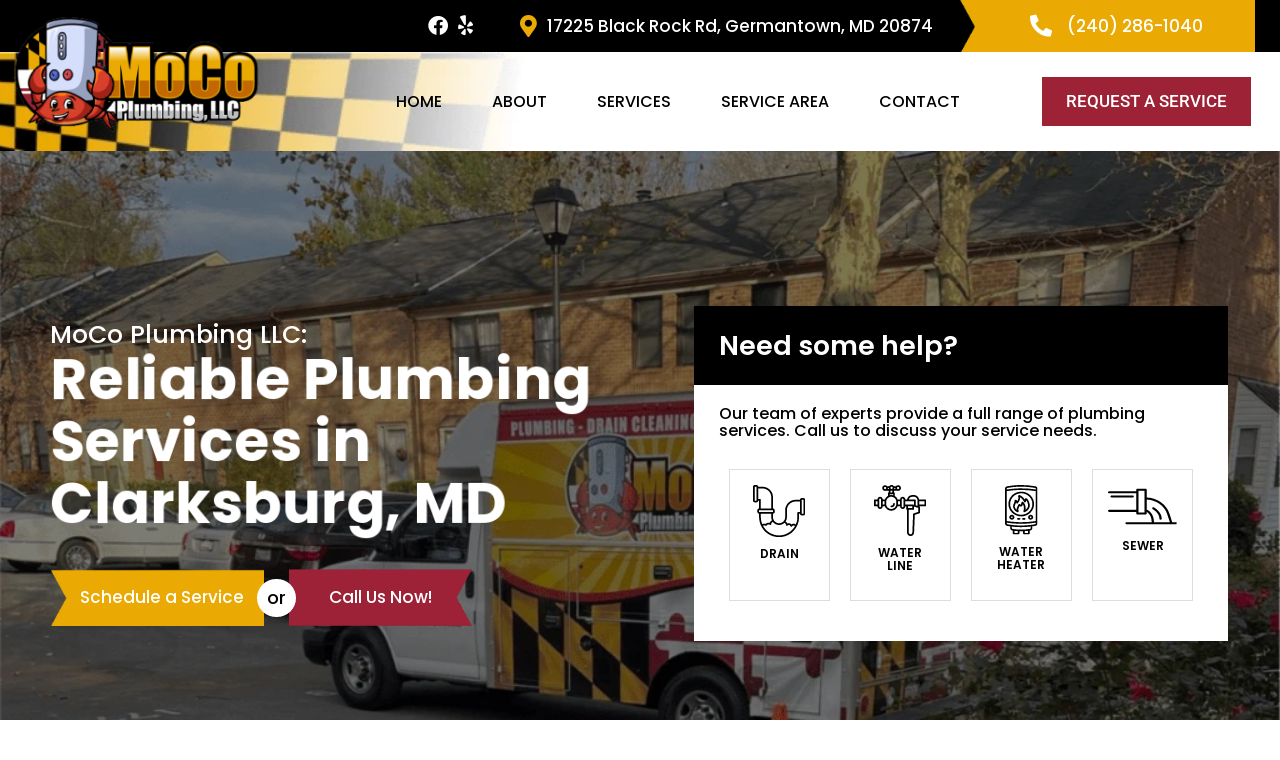

--- FILE ---
content_type: text/html; charset=UTF-8
request_url: https://mocoplumbingmd.com/clarksburg/
body_size: 57822
content:
<!DOCTYPE html>
<html lang="en-US">
<head><meta charset="UTF-8"><script>if(navigator.userAgent.match(/MSIE|Internet Explorer/i)||navigator.userAgent.match(/Trident\/7\..*?rv:11/i)){var href=document.location.href;if(!href.match(/[?&]nowprocket/)){if(href.indexOf("?")==-1){if(href.indexOf("#")==-1){document.location.href=href+"?nowprocket=1"}else{document.location.href=href.replace("#","?nowprocket=1#")}}else{if(href.indexOf("#")==-1){document.location.href=href+"&nowprocket=1"}else{document.location.href=href.replace("#","&nowprocket=1#")}}}}</script><script>(()=>{class RocketLazyLoadScripts{constructor(){this.v="2.0.2",this.userEvents=["keydown","keyup","mousedown","mouseup","mousemove","mouseover","mouseenter","mouseout","mouseleave","touchmove","touchstart","touchend","touchcancel","wheel","click","dblclick","input","visibilitychange"],this.attributeEvents=["onblur","onclick","oncontextmenu","ondblclick","onfocus","onmousedown","onmouseenter","onmouseleave","onmousemove","onmouseout","onmouseover","onmouseup","onmousewheel","onscroll","onsubmit"]}async t(){this.i(),this.o(),/iP(ad|hone)/.test(navigator.userAgent)&&this.h(),this.u(),this.l(this),this.m(),this.k(this),this.p(this),this._(),await Promise.all([this.R(),this.L()]),this.lastBreath=Date.now(),this.S(this),this.P(),this.D(),this.O(),this.M(),await this.C(this.delayedScripts.normal),await this.C(this.delayedScripts.defer),await this.C(this.delayedScripts.async),this.T("domReady"),await this.F(),await this.j(),await this.I(),this.T("windowLoad"),await this.A(),window.dispatchEvent(new Event("rocket-allScriptsLoaded")),this.everythingLoaded=!0,this.lastTouchEnd&&await new Promise((t=>setTimeout(t,500-Date.now()+this.lastTouchEnd))),this.H(),this.T("all"),this.U(),this.W()}i(){this.CSPIssue=sessionStorage.getItem("rocketCSPIssue"),document.addEventListener("securitypolicyviolation",(t=>{this.CSPIssue||"script-src-elem"!==t.violatedDirective||"data"!==t.blockedURI||(this.CSPIssue=!0,sessionStorage.setItem("rocketCSPIssue",!0))}),{isRocket:!0})}o(){window.addEventListener("pageshow",(t=>{this.persisted=t.persisted,this.realWindowLoadedFired=!0}),{isRocket:!0}),window.addEventListener("pagehide",(()=>{this.onFirstUserAction=null}),{isRocket:!0})}h(){let t;function e(e){t=e}window.addEventListener("touchstart",e,{isRocket:!0}),window.addEventListener("touchend",(function i(o){Math.abs(o.changedTouches[0].pageX-t.changedTouches[0].pageX)<10&&Math.abs(o.changedTouches[0].pageY-t.changedTouches[0].pageY)<10&&o.timeStamp-t.timeStamp<200&&(o.target.dispatchEvent(new PointerEvent("click",{target:o.target,bubbles:!0,cancelable:!0})),event.preventDefault(),window.removeEventListener("touchstart",e,{isRocket:!0}),window.removeEventListener("touchend",i,{isRocket:!0}))}),{isRocket:!0})}q(t){this.userActionTriggered||("mousemove"!==t.type||this.firstMousemoveIgnored?"keyup"===t.type||"mouseover"===t.type||"mouseout"===t.type||(this.userActionTriggered=!0,this.onFirstUserAction&&this.onFirstUserAction()):this.firstMousemoveIgnored=!0),"click"===t.type&&t.preventDefault(),this.savedUserEvents.length>0&&(t.stopPropagation(),t.stopImmediatePropagation()),"touchstart"===this.lastEvent&&"touchend"===t.type&&(this.lastTouchEnd=Date.now()),"click"===t.type&&(this.lastTouchEnd=0),this.lastEvent=t.type,this.savedUserEvents.push(t)}u(){this.savedUserEvents=[],this.userEventHandler=this.q.bind(this),this.userEvents.forEach((t=>window.addEventListener(t,this.userEventHandler,{passive:!1,isRocket:!0})))}U(){this.userEvents.forEach((t=>window.removeEventListener(t,this.userEventHandler,{passive:!1,isRocket:!0}))),this.savedUserEvents.forEach((t=>{t.target.dispatchEvent(new window[t.constructor.name](t.type,t))}))}m(){this.eventsMutationObserver=new MutationObserver((t=>{const e="return false";for(const i of t){if("attributes"===i.type){const t=i.target.getAttribute(i.attributeName);t&&t!==e&&(i.target.setAttribute("data-rocket-"+i.attributeName,t),i.target.setAttribute(i.attributeName,e))}"childList"===i.type&&i.addedNodes.forEach((t=>{if(t.nodeType===Node.ELEMENT_NODE)for(const i of t.attributes)this.attributeEvents.includes(i.name)&&i.value&&""!==i.value&&(t.setAttribute("data-rocket-"+i.name,i.value),t.setAttribute(i.name,e))}))}})),this.eventsMutationObserver.observe(document,{subtree:!0,childList:!0,attributeFilter:this.attributeEvents})}H(){this.eventsMutationObserver.disconnect(),this.attributeEvents.forEach((t=>{document.querySelectorAll("[data-rocket-"+t+"]").forEach((e=>{e.setAttribute(t,e.getAttribute("data-rocket-"+t)),e.removeAttribute("data-rocket-"+t)}))}))}k(t){Object.defineProperty(HTMLElement.prototype,"onclick",{get(){return this.rocketonclick},set(e){this.rocketonclick=e,this.setAttribute(t.everythingLoaded?"onclick":"data-rocket-onclick","this.rocketonclick(event)")}})}S(t){function e(e,i){let o=e[i];e[i]=null,Object.defineProperty(e,i,{get:()=>o,set(s){t.everythingLoaded?o=s:e["rocket"+i]=o=s}})}e(document,"onreadystatechange"),e(window,"onload"),e(window,"onpageshow");try{Object.defineProperty(document,"readyState",{get:()=>t.rocketReadyState,set(e){t.rocketReadyState=e},configurable:!0}),document.readyState="loading"}catch(t){console.log("WPRocket DJE readyState conflict, bypassing")}}l(t){this.originalAddEventListener=EventTarget.prototype.addEventListener,this.originalRemoveEventListener=EventTarget.prototype.removeEventListener,this.savedEventListeners=[],EventTarget.prototype.addEventListener=function(e,i,o){o&&o.isRocket||!t.B(e,this)&&!t.userEvents.includes(e)||t.B(e,this)&&!t.userActionTriggered||e.startsWith("rocket-")?t.originalAddEventListener.call(this,e,i,o):t.savedEventListeners.push({target:this,remove:!1,type:e,func:i,options:o})},EventTarget.prototype.removeEventListener=function(e,i,o){o&&o.isRocket||!t.B(e,this)&&!t.userEvents.includes(e)||t.B(e,this)&&!t.userActionTriggered||e.startsWith("rocket-")?t.originalRemoveEventListener.call(this,e,i,o):t.savedEventListeners.push({target:this,remove:!0,type:e,func:i,options:o})}}T(t){"all"===t&&(EventTarget.prototype.addEventListener=this.originalAddEventListener,EventTarget.prototype.removeEventListener=this.originalRemoveEventListener),this.savedEventListeners=this.savedEventListeners.filter((e=>{let i=e.type,o=e.target||window;return"domReady"===t&&"DOMContentLoaded"!==i&&"readystatechange"!==i||("windowLoad"===t&&"load"!==i&&"readystatechange"!==i&&"pageshow"!==i||(this.B(i,o)&&(i="rocket-"+i),e.remove?o.removeEventListener(i,e.func,e.options):o.addEventListener(i,e.func,e.options),!1))}))}p(t){let e;function i(e){return t.everythingLoaded?e:e.split(" ").map((t=>"load"===t||t.startsWith("load.")?"rocket-jquery-load":t)).join(" ")}function o(o){function s(e){const s=o.fn[e];o.fn[e]=o.fn.init.prototype[e]=function(){return this[0]===window&&t.userActionTriggered&&("string"==typeof arguments[0]||arguments[0]instanceof String?arguments[0]=i(arguments[0]):"object"==typeof arguments[0]&&Object.keys(arguments[0]).forEach((t=>{const e=arguments[0][t];delete arguments[0][t],arguments[0][i(t)]=e}))),s.apply(this,arguments),this}}if(o&&o.fn&&!t.allJQueries.includes(o)){const e={DOMContentLoaded:[],"rocket-DOMContentLoaded":[]};for(const t in e)document.addEventListener(t,(()=>{e[t].forEach((t=>t()))}),{isRocket:!0});o.fn.ready=o.fn.init.prototype.ready=function(i){function s(){parseInt(o.fn.jquery)>2?setTimeout((()=>i.bind(document)(o))):i.bind(document)(o)}return t.realDomReadyFired?!t.userActionTriggered||t.fauxDomReadyFired?s():e["rocket-DOMContentLoaded"].push(s):e.DOMContentLoaded.push(s),o([])},s("on"),s("one"),s("off"),t.allJQueries.push(o)}e=o}t.allJQueries=[],o(window.jQuery),Object.defineProperty(window,"jQuery",{get:()=>e,set(t){o(t)}})}P(){const t=new Map;document.write=document.writeln=function(e){const i=document.currentScript,o=document.createRange(),s=i.parentElement;let n=t.get(i);void 0===n&&(n=i.nextSibling,t.set(i,n));const a=document.createDocumentFragment();o.setStart(a,0),a.appendChild(o.createContextualFragment(e)),s.insertBefore(a,n)}}async R(){return new Promise((t=>{this.userActionTriggered?t():this.onFirstUserAction=t}))}async L(){return new Promise((t=>{document.addEventListener("DOMContentLoaded",(()=>{this.realDomReadyFired=!0,t()}),{isRocket:!0})}))}async I(){return this.realWindowLoadedFired?Promise.resolve():new Promise((t=>{window.addEventListener("load",t,{isRocket:!0})}))}M(){this.pendingScripts=[];this.scriptsMutationObserver=new MutationObserver((t=>{for(const e of t)e.addedNodes.forEach((t=>{"SCRIPT"!==t.tagName||t.noModule||t.isWPRocket||this.pendingScripts.push({script:t,promise:new Promise((e=>{const i=()=>{const i=this.pendingScripts.findIndex((e=>e.script===t));i>=0&&this.pendingScripts.splice(i,1),e()};t.addEventListener("load",i,{isRocket:!0}),t.addEventListener("error",i,{isRocket:!0}),setTimeout(i,1e3)}))})}))})),this.scriptsMutationObserver.observe(document,{childList:!0,subtree:!0})}async j(){await this.J(),this.pendingScripts.length?(await this.pendingScripts[0].promise,await this.j()):this.scriptsMutationObserver.disconnect()}D(){this.delayedScripts={normal:[],async:[],defer:[]},document.querySelectorAll("script[type$=rocketlazyloadscript]").forEach((t=>{t.hasAttribute("data-rocket-src")?t.hasAttribute("async")&&!1!==t.async?this.delayedScripts.async.push(t):t.hasAttribute("defer")&&!1!==t.defer||"module"===t.getAttribute("data-rocket-type")?this.delayedScripts.defer.push(t):this.delayedScripts.normal.push(t):this.delayedScripts.normal.push(t)}))}async _(){await this.L();let t=[];document.querySelectorAll("script[type$=rocketlazyloadscript][data-rocket-src]").forEach((e=>{let i=e.getAttribute("data-rocket-src");if(i&&!i.startsWith("data:")){i.startsWith("//")&&(i=location.protocol+i);try{const o=new URL(i).origin;o!==location.origin&&t.push({src:o,crossOrigin:e.crossOrigin||"module"===e.getAttribute("data-rocket-type")})}catch(t){}}})),t=[...new Map(t.map((t=>[JSON.stringify(t),t]))).values()],this.N(t,"preconnect")}async $(t){if(await this.G(),!0!==t.noModule||!("noModule"in HTMLScriptElement.prototype))return new Promise((e=>{let i;function o(){(i||t).setAttribute("data-rocket-status","executed"),e()}try{if(navigator.userAgent.includes("Firefox/")||""===navigator.vendor||this.CSPIssue)i=document.createElement("script"),[...t.attributes].forEach((t=>{let e=t.nodeName;"type"!==e&&("data-rocket-type"===e&&(e="type"),"data-rocket-src"===e&&(e="src"),i.setAttribute(e,t.nodeValue))})),t.text&&(i.text=t.text),t.nonce&&(i.nonce=t.nonce),i.hasAttribute("src")?(i.addEventListener("load",o,{isRocket:!0}),i.addEventListener("error",(()=>{i.setAttribute("data-rocket-status","failed-network"),e()}),{isRocket:!0}),setTimeout((()=>{i.isConnected||e()}),1)):(i.text=t.text,o()),i.isWPRocket=!0,t.parentNode.replaceChild(i,t);else{const i=t.getAttribute("data-rocket-type"),s=t.getAttribute("data-rocket-src");i?(t.type=i,t.removeAttribute("data-rocket-type")):t.removeAttribute("type"),t.addEventListener("load",o,{isRocket:!0}),t.addEventListener("error",(i=>{this.CSPIssue&&i.target.src.startsWith("data:")?(console.log("WPRocket: CSP fallback activated"),t.removeAttribute("src"),this.$(t).then(e)):(t.setAttribute("data-rocket-status","failed-network"),e())}),{isRocket:!0}),s?(t.fetchPriority="high",t.removeAttribute("data-rocket-src"),t.src=s):t.src="data:text/javascript;base64,"+window.btoa(unescape(encodeURIComponent(t.text)))}}catch(i){t.setAttribute("data-rocket-status","failed-transform"),e()}}));t.setAttribute("data-rocket-status","skipped")}async C(t){const e=t.shift();return e?(e.isConnected&&await this.$(e),this.C(t)):Promise.resolve()}O(){this.N([...this.delayedScripts.normal,...this.delayedScripts.defer,...this.delayedScripts.async],"preload")}N(t,e){this.trash=this.trash||[];let i=!0;var o=document.createDocumentFragment();t.forEach((t=>{const s=t.getAttribute&&t.getAttribute("data-rocket-src")||t.src;if(s&&!s.startsWith("data:")){const n=document.createElement("link");n.href=s,n.rel=e,"preconnect"!==e&&(n.as="script",n.fetchPriority=i?"high":"low"),t.getAttribute&&"module"===t.getAttribute("data-rocket-type")&&(n.crossOrigin=!0),t.crossOrigin&&(n.crossOrigin=t.crossOrigin),t.integrity&&(n.integrity=t.integrity),t.nonce&&(n.nonce=t.nonce),o.appendChild(n),this.trash.push(n),i=!1}})),document.head.appendChild(o)}W(){this.trash.forEach((t=>t.remove()))}async F(){try{document.readyState="interactive"}catch(t){}this.fauxDomReadyFired=!0;try{await this.G(),document.dispatchEvent(new Event("rocket-readystatechange")),await this.G(),document.rocketonreadystatechange&&document.rocketonreadystatechange(),await this.G(),document.dispatchEvent(new Event("rocket-DOMContentLoaded")),await this.G(),window.dispatchEvent(new Event("rocket-DOMContentLoaded"))}catch(t){console.error(t)}}async A(){try{document.readyState="complete"}catch(t){}try{await this.G(),document.dispatchEvent(new Event("rocket-readystatechange")),await this.G(),document.rocketonreadystatechange&&document.rocketonreadystatechange(),await this.G(),window.dispatchEvent(new Event("rocket-load")),await this.G(),window.rocketonload&&window.rocketonload(),await this.G(),this.allJQueries.forEach((t=>t(window).trigger("rocket-jquery-load"))),await this.G();const t=new Event("rocket-pageshow");t.persisted=this.persisted,window.dispatchEvent(t),await this.G(),window.rocketonpageshow&&window.rocketonpageshow({persisted:this.persisted})}catch(t){console.error(t)}}async G(){Date.now()-this.lastBreath>45&&(await this.J(),this.lastBreath=Date.now())}async J(){return document.hidden?new Promise((t=>setTimeout(t))):new Promise((t=>requestAnimationFrame(t)))}B(t,e){return e===document&&"readystatechange"===t||(e===document&&"DOMContentLoaded"===t||(e===window&&"DOMContentLoaded"===t||(e===window&&"load"===t||e===window&&"pageshow"===t)))}static run(){(new RocketLazyLoadScripts).t()}}RocketLazyLoadScripts.run()})();</script>
	
	<meta name="viewport" content="width=device-width, initial-scale=1.0, viewport-fit=cover" />		<meta name='robots' content='index, follow, max-snippet:-1, max-image-preview:large, max-video-preview:-1' />
	<style></style>
	
	<!-- This site is optimized with the Yoast SEO Premium plugin v23.5 (Yoast SEO v24.6) - https://yoast.com/wordpress/plugins/seo/ -->
	<title>Plumbing Services in Clarksburg, MD | MoCo Plumbing LLC</title><link rel="preload" data-rocket-preload as="font" href="https://mocoplumbingmd.com/wp-content/plugins/elementor/assets/lib/eicons/fonts/eicons.woff2?5.35.0" crossorigin><link rel="preload" data-rocket-preload as="font" href="https://fonts.gstatic.com/s/poppins/v22/pxiEyp8kv8JHgFVrJJfecg.woff2" crossorigin><link rel="preload" data-rocket-preload as="font" href="https://fonts.gstatic.com/s/poppins/v22/pxiByp8kv8JHgFVrLGT9Z1xlFQ.woff2" crossorigin><link rel="preload" data-rocket-preload as="font" href="https://fonts.gstatic.com/s/poppins/v22/pxiByp8kv8JHgFVrLEj6Z1xlFQ.woff2" crossorigin><link rel="preload" data-rocket-preload as="font" href="https://fonts.gstatic.com/s/poppins/v22/pxiByp8kv8JHgFVrLCz7Z1xlFQ.woff2" crossorigin><link rel="preload" data-rocket-preload as="font" href="https://fonts.gstatic.com/s/roboto/v47/KFO7CnqEu92Fr1ME7kSn66aGLdTylUAMa3yUBA.woff2" crossorigin><link rel="preload" data-rocket-preload as="font" href="https://mocoplumbingmd.com/wp-content/plugins/elementor/assets/lib/font-awesome/webfonts/fa-brands-400.woff2" crossorigin><link rel="preload" data-rocket-preload as="font" href="https://mocoplumbingmd.com/wp-content/plugins/elementor/assets/lib/font-awesome/webfonts/fa-solid-900.woff2" crossorigin><style id="wpr-usedcss">@media screen and (max-width:650px){body{padding-bottom:60px}#callnowbutton.cnb-displaymode-mobile-only,#callnowbutton:not(.cnb-displaymode){display:block;position:fixed;text-decoration:none}#callnowbutton.cnb-full.cnb-displaymode-mobile-only{display:flex}}img.emoji{display:inline!important;border:none!important;box-shadow:none!important;height:1em!important;width:1em!important;margin:0 .07em!important;vertical-align:-.1em!important;background:0 0!important;padding:0!important}:root{--wp--preset--aspect-ratio--square:1;--wp--preset--aspect-ratio--4-3:4/3;--wp--preset--aspect-ratio--3-4:3/4;--wp--preset--aspect-ratio--3-2:3/2;--wp--preset--aspect-ratio--2-3:2/3;--wp--preset--aspect-ratio--16-9:16/9;--wp--preset--aspect-ratio--9-16:9/16;--wp--preset--color--black:#000000;--wp--preset--color--cyan-bluish-gray:#abb8c3;--wp--preset--color--white:#FFFFFF;--wp--preset--color--pale-pink:#f78da7;--wp--preset--color--vivid-red:#cf2e2e;--wp--preset--color--luminous-vivid-orange:#ff6900;--wp--preset--color--luminous-vivid-amber:#fcb900;--wp--preset--color--light-green-cyan:#7bdcb5;--wp--preset--color--vivid-green-cyan:#00d084;--wp--preset--color--pale-cyan-blue:#8ed1fc;--wp--preset--color--vivid-cyan-blue:#0693e3;--wp--preset--color--vivid-purple:#9b51e0;--wp--preset--color--dark-gray:#28303D;--wp--preset--color--gray:#39414D;--wp--preset--color--green:#D1E4DD;--wp--preset--color--blue:#D1DFE4;--wp--preset--color--purple:#D1D1E4;--wp--preset--color--red:#E4D1D1;--wp--preset--color--orange:#E4DAD1;--wp--preset--color--yellow:#EEEADD;--wp--preset--gradient--vivid-cyan-blue-to-vivid-purple:linear-gradient(135deg,rgba(6, 147, 227, 1) 0%,rgb(155, 81, 224) 100%);--wp--preset--gradient--light-green-cyan-to-vivid-green-cyan:linear-gradient(135deg,rgb(122, 220, 180) 0%,rgb(0, 208, 130) 100%);--wp--preset--gradient--luminous-vivid-amber-to-luminous-vivid-orange:linear-gradient(135deg,rgba(252, 185, 0, 1) 0%,rgba(255, 105, 0, 1) 100%);--wp--preset--gradient--luminous-vivid-orange-to-vivid-red:linear-gradient(135deg,rgba(255, 105, 0, 1) 0%,rgb(207, 46, 46) 100%);--wp--preset--gradient--very-light-gray-to-cyan-bluish-gray:linear-gradient(135deg,rgb(238, 238, 238) 0%,rgb(169, 184, 195) 100%);--wp--preset--gradient--cool-to-warm-spectrum:linear-gradient(135deg,rgb(74, 234, 220) 0%,rgb(151, 120, 209) 20%,rgb(207, 42, 186) 40%,rgb(238, 44, 130) 60%,rgb(251, 105, 98) 80%,rgb(254, 248, 76) 100%);--wp--preset--gradient--blush-light-purple:linear-gradient(135deg,rgb(255, 206, 236) 0%,rgb(152, 150, 240) 100%);--wp--preset--gradient--blush-bordeaux:linear-gradient(135deg,rgb(254, 205, 165) 0%,rgb(254, 45, 45) 50%,rgb(107, 0, 62) 100%);--wp--preset--gradient--luminous-dusk:linear-gradient(135deg,rgb(255, 203, 112) 0%,rgb(199, 81, 192) 50%,rgb(65, 88, 208) 100%);--wp--preset--gradient--pale-ocean:linear-gradient(135deg,rgb(255, 245, 203) 0%,rgb(182, 227, 212) 50%,rgb(51, 167, 181) 100%);--wp--preset--gradient--electric-grass:linear-gradient(135deg,rgb(202, 248, 128) 0%,rgb(113, 206, 126) 100%);--wp--preset--gradient--midnight:linear-gradient(135deg,rgb(2, 3, 129) 0%,rgb(40, 116, 252) 100%);--wp--preset--gradient--purple-to-yellow:linear-gradient(160deg, #D1D1E4 0%, #EEEADD 100%);--wp--preset--gradient--yellow-to-purple:linear-gradient(160deg, #EEEADD 0%, #D1D1E4 100%);--wp--preset--gradient--green-to-yellow:linear-gradient(160deg, #D1E4DD 0%, #EEEADD 100%);--wp--preset--gradient--yellow-to-green:linear-gradient(160deg, #EEEADD 0%, #D1E4DD 100%);--wp--preset--gradient--red-to-yellow:linear-gradient(160deg, #E4D1D1 0%, #EEEADD 100%);--wp--preset--gradient--yellow-to-red:linear-gradient(160deg, #EEEADD 0%, #E4D1D1 100%);--wp--preset--gradient--purple-to-red:linear-gradient(160deg, #D1D1E4 0%, #E4D1D1 100%);--wp--preset--gradient--red-to-purple:linear-gradient(160deg, #E4D1D1 0%, #D1D1E4 100%);--wp--preset--font-size--small:18px;--wp--preset--font-size--medium:20px;--wp--preset--font-size--large:24px;--wp--preset--font-size--x-large:42px;--wp--preset--font-size--extra-small:16px;--wp--preset--font-size--normal:20px;--wp--preset--font-size--extra-large:40px;--wp--preset--font-size--huge:96px;--wp--preset--font-size--gigantic:144px;--wp--preset--spacing--20:0.44rem;--wp--preset--spacing--30:0.67rem;--wp--preset--spacing--40:1rem;--wp--preset--spacing--50:1.5rem;--wp--preset--spacing--60:2.25rem;--wp--preset--spacing--70:3.38rem;--wp--preset--spacing--80:5.06rem;--wp--preset--shadow--natural:6px 6px 9px rgba(0, 0, 0, .2);--wp--preset--shadow--deep:12px 12px 50px rgba(0, 0, 0, .4);--wp--preset--shadow--sharp:6px 6px 0px rgba(0, 0, 0, .2);--wp--preset--shadow--outlined:6px 6px 0px -3px rgba(255, 255, 255, 1),6px 6px rgba(0, 0, 0, 1);--wp--preset--shadow--crisp:6px 6px 0px rgba(0, 0, 0, 1)}:where(.is-layout-flex){gap:.5em}:where(.is-layout-grid){gap:.5em}:where(.wp-block-post-template.is-layout-flex){gap:1.25em}:where(.wp-block-post-template.is-layout-grid){gap:1.25em}:where(.wp-block-columns.is-layout-flex){gap:2em}:where(.wp-block-columns.is-layout-grid){gap:2em}:root :where(.wp-block-pullquote){font-size:1.5em;line-height:1.6}.pafe-advanced-nav-menu-styling-image i{display:none}.pafe-advanced-nav-menu-styling-image .elementor-menu-toggle{padding:0;background:0 0}.pafe-advanced-nav-menu-styling-image-close{display:none}.elementor-menu-toggle.elementor-active .pafe-advanced-nav-menu-styling-image-close{display:inline-block}.elementor-menu-toggle.elementor-active .pafe-advanced-nav-menu-styling-image-toggle{display:none}.pafe-ajax-live-search-results{position:absolute;z-index:2;width:100%;left:0;top:100%;overflow:hidden;display:none}.pafe-ajax-live-search-results.active{display:block}ul.thumbnails.image_picker_selector{margin:0 -10px;display:-ms-flexbox;display:flex;-ms-flex-wrap:wrap;flex-wrap:wrap}ul.thumbnails.image_picker_selector,ul.thumbnails.image_picker_selector ul{overflow:auto;list-style-image:none;list-style-position:outside;list-style-type:none;padding:0}ul.thumbnails.image_picker_selector ul{margin:0}ul.thumbnails.image_picker_selector li.group_title{float:none}ul.thumbnails.image_picker_selector li{width:25%;padding:0 10px}ul.thumbnails.image_picker_selector li .thumbnail{cursor:pointer;border:1px solid #ddd;-webkit-user-select:none;-moz-user-select:none;-ms-user-select:none}ul.thumbnails.image_picker_selector li .thumbnail img{-webkit-user-drag:none}ul.thumbnails.image_picker_selector li .thumbnail.selected{background:#08c}.image_picker_selector .thumbnail p{margin-bottom:0;padding:6px}.pafe-image-select-field:before{display:none!important}.pafe-navigation-arrows-icon .elementor-swiper-button{display:none!important}.pafe-navigation-arrows-icon-arrows{position:absolute;top:50%;transform:translateY(-50%);transition:all .3s ease;height:auto;cursor:pointer;z-index:1}.pafe-navigation-arrows-icon-arrows:hover{opacity:1!important}.irs{-webkit-touch-callout:none;-webkit-user-select:none;-moz-user-select:none;-ms-user-select:none;user-select:none;font-size:12px;font-family:Arial,sans-serif}.irs,.irs-line{position:relative;display:block}.irs-line{overflow:hidden;outline:0!important}.irs-bar{display:block}.irs-bar,.irs-shadow{position:absolute;left:0;width:0}.irs-shadow{display:none}.irs-handle{position:absolute;display:block;box-sizing:border-box;cursor:default;z-index:1}.irs-handle.type_last{z-index:2}.irs-max,.irs-min{position:absolute;display:block;cursor:default}.irs-min{left:0}.irs-max{right:0}.irs-from,.irs-single,.irs-to{position:absolute;display:block;top:0;left:0;cursor:default;white-space:nowrap}.irs-grid{position:absolute;display:none;bottom:0;left:0;width:100%;height:20px}.irs-with-grid .irs-grid{display:block}.irs-disable-mask{position:absolute;display:block;top:0;left:-1%;width:102%;height:100%;cursor:default;background:0 0;z-index:2}.lt-ie9 .irs-disable-mask{background:#000;cursor:not-allowed}.irs-disabled{opacity:.4}.irs-hidden-input{position:absolute!important;display:block!important;top:0!important;left:0!important;width:0!important;height:0!important;font-size:0!important;line-height:0!important;padding:0!important;margin:0!important;overflow:hidden;outline:0!important;z-index:-9999!important;background:0 0!important;border-style:solid!important;border-color:transparent!important}.irs{width:100%}.scroll-wrapper{overflow:hidden!important;padding:0!important;position:relative}.scroll-wrapper>.scroll-content{border:none!important;box-sizing:content-box!important;height:auto;left:0;margin:0;max-height:none;max-width:none!important;overflow:scroll!important;padding:0;position:relative!important;top:0;width:auto!important}.scroll-wrapper>.scroll-content::-webkit-scrollbar{height:0;width:0}.scroll-element{display:none}.scroll-element,.scroll-element div{box-sizing:content-box}.scroll-element .scroll-arrow,.scroll-element .scroll-bar{cursor:default}.scroll-textarea{border:1px solid #ccc;border-top-color:#999}.scroll-textarea>.scroll-content{overflow:hidden!important}.scroll-textarea>.scroll-content>textarea{border:none!important;box-sizing:border-box;height:100%!important;margin:0;max-height:none!important;max-width:none!important;overflow:scroll!important;outline:0;padding:2px;position:relative!important;top:0;width:100%!important}.scroll-textarea>.scroll-content>textarea::-webkit-scrollbar{height:0;width:0}.scrollbar-outer>.scroll-element,.scrollbar-outer>.scroll-element div{border:none;margin:0;padding:0;position:absolute;z-index:10}.scrollbar-outer>.scroll-element{background-color:#fff}.scrollbar-outer>.scroll-element div{display:block;height:100%;left:0;top:0;width:100%}.scrollbar-outer>.scroll-element .scroll-element_outer{overflow:hidden}.scrollbar-outer>.scroll-element .scroll-element_track{background-color:#eee;box-sizing:border-box}.scrollbar-outer>.scroll-element .scroll-bar,.scrollbar-outer>.scroll-element .scroll-element_outer,.scrollbar-outer>.scroll-element .scroll-element_track{border-radius:8px}.scrollbar-outer>.scroll-element .scroll-bar{background-color:#d9d9d9}.scrollbar-outer>.scroll-element .scroll-bar:hover{background-color:#c2c2c2}.scrollbar-outer>.scroll-element.scroll-draggable .scroll-bar{background-color:#919191}.scrollbar-outer>.scroll-content.scroll-scrolly_visible{left:-12px;margin-left:12px}.scrollbar-outer>.scroll-content.scroll-scrollx_visible{top:-12px;margin-top:12px}.pafe-sticky-header-fixed{position:fixed!important;top:0;width:100%;z-index:99}:root{--global--font-primary:var(--font-headings, -apple-system, BlinkMacSystemFont, "Segoe UI", Roboto, Oxygen-Sans, Ubuntu, Cantarell, "Helvetica Neue", sans-serif);--global--font-secondary:var(--font-base, -apple-system, BlinkMacSystemFont, "Segoe UI", Roboto, Oxygen-Sans, Ubuntu, Cantarell, "Helvetica Neue", sans-serif);--global--font-size-base:1.25rem;--global--font-size-xs:1rem;--global--font-size-sm:1.125rem;--global--font-size-md:1.25rem;--global--font-size-lg:1.5rem;--global--font-size-xl:2.25rem;--global--font-size-xxl:4rem;--global--font-size-xxxl:5rem;--global--font-size-page-title:var(--global--font-size-xxl);--global--letter-spacing:normal;--global--line-height-body:1.7;--global--line-height-heading:1.3;--global--line-height-page-title:1.1;--heading--font-family:var(--global--font-primary);--heading--font-size-h6:var(--global--font-size-xs);--heading--font-size-h5:var(--global--font-size-sm);--heading--font-size-h4:var(--global--font-size-lg);--heading--font-size-h3:calc(1.25 * var(--global--font-size-lg));--heading--font-size-h2:var(--global--font-size-xl);--heading--font-size-h1:var(--global--font-size-page-title);--heading--letter-spacing-h6:0.05em;--heading--letter-spacing-h5:0.05em;--heading--letter-spacing-h4:var(--global--letter-spacing);--heading--letter-spacing-h3:var(--global--letter-spacing);--heading--letter-spacing-h2:var(--global--letter-spacing);--heading--letter-spacing-h1:var(--global--letter-spacing);--heading--line-height-h6:var(--global--line-height-heading);--heading--line-height-h5:var(--global--line-height-heading);--heading--line-height-h4:var(--global--line-height-heading);--heading--line-height-h3:var(--global--line-height-heading);--heading--line-height-h2:var(--global--line-height-heading);--heading--line-height-h1:var(--global--line-height-page-title);--heading--font-weight:normal;--heading--font-weight-page-title:300;--heading--font-weight-strong:600;--latest-posts--title-font-family:var(--heading--font-family);--latest-posts--title-font-size:var(--heading--font-size-h3);--latest-posts--description-font-family:var(--global--font-secondary);--latest-posts--description-font-size:var(--global--font-size-sm);--list--font-family:var(--global--font-secondary);--definition-term--font-family:var(--global--font-primary);--global--color-black:#000;--global--color-dark-gray:#28303d;--global--color-gray:#39414d;--global--color-light-gray:#f0f0f0;--global--color-green:#d1e4dd;--global--color-blue:#d1dfe4;--global--color-purple:#d1d1e4;--global--color-red:#e4d1d1;--global--color-orange:#e4dad1;--global--color-yellow:#eeeadd;--global--color-white:#fff;--global--color-white-50:rgba(255, 255, 255, .5);--global--color-white-90:rgba(255, 255, 255, .9);--global--color-primary:var(--global--color-dark-gray);--global--color-secondary:var(--global--color-gray);--global--color-primary-hover:var(--global--color-primary);--global--color-background:var(--global--color-green);--global--color-border:var(--global--color-primary);--global--spacing-unit:20px;--global--spacing-measure:unset;--global--spacing-horizontal:25px;--global--spacing-vertical:30px;--global--elevation:1px 1px 3px 0 rgba(0, 0, 0, .2);--form--font-family:var(--global--font-secondary);--form--font-size:var(--global--font-size-sm);--form--line-height:var(--global--line-height-body);--form--color-text:var(--global--color-dark-gray);--form--color-ranged:var(--global--color-secondary);--form--label-weight:500;--form--border-color:var(--global--color-secondary);--form--border-width:3px;--form--border-radius:0;--form--spacing-unit:calc(0.5 * var(--global--spacing-unit));--cover--height:calc(15 * var(--global--spacing-vertical));--cover--color-foreground:var(--global--color-white);--cover--color-background:var(--global--color-black);--button--color-text:var(--global--color-background);--button--color-text-hover:var(--global--color-secondary);--button--color-text-active:var(--global--color-secondary);--button--color-background:var(--global--color-secondary);--button--color-background-active:var(--global--color-background);--button--font-family:var(--global--font-primary);--button--font-size:var(--global--font-size-base);--button--font-weight:500;--button--line-height:1.5;--button--border-width:3px;--button--border-radius:0;--button--padding-vertical:15px;--button--padding-horizontal:calc(2 * var(--button--padding-vertical));--entry-header--color:var(--global--color-primary);--entry-header--color-link:currentColor;--entry-header--color-hover:var(--global--color-primary-hover);--entry-header--color-focus:var(--global--color-secondary);--entry-header--font-size:var(--heading--font-size-h2);--entry-content--font-family:var(--global--font-secondary);--entry-author-bio--font-family:var(--heading--font-family);--entry-author-bio--font-size:var(--heading--font-size-h4);--branding--color-text:var(--global--color-primary);--branding--color-link:var(--global--color-primary);--branding--color-link-hover:var(--global--color-secondary);--branding--title--font-family:var(--global--font-primary);--branding--title--font-size:var(--global--font-size-lg);--branding--title--font-size-mobile:var(--heading--font-size-h4);--branding--title--font-weight:normal;--branding--title--text-transform:uppercase;--branding--description--font-family:var(--global--font-secondary);--branding--description--font-size:var(--global--font-size-sm);--branding--description--font-family:var(--global--font-secondary);--branding--logo--max-width:300px;--branding--logo--max-height:100px;--branding--logo--max-width-mobile:96px;--branding--logo--max-height-mobile:96px;--primary-nav--font-family:var(--global--font-secondary);--primary-nav--font-family-mobile:var(--global--font-primary);--primary-nav--font-size:var(--global--font-size-md);--primary-nav--font-size-sub-menu:var(--global--font-size-xs);--primary-nav--font-size-mobile:var(--global--font-size-sm);--primary-nav--font-size-sub-menu-mobile:var(--global--font-size-sm);--primary-nav--font-size-button:var(--global--font-size-xs);--primary-nav--font-style:normal;--primary-nav--font-style-sub-menu-mobile:normal;--primary-nav--font-weight:normal;--primary-nav--font-weight-button:500;--primary-nav--color-link:var(--global--color-primary);--primary-nav--color-link-hover:var(--global--color-primary-hover);--primary-nav--color-text:var(--global--color-primary);--primary-nav--padding:calc(0.66 * var(--global--spacing-unit));--primary-nav--border-color:var(--global--color-primary);--pagination--color-text:var(--global--color-primary);--pagination--color-link-hover:var(--global--color-primary-hover);--pagination--font-family:var(--global--font-secondary);--pagination--font-size:var(--global--font-size-lg);--pagination--font-weight:normal;--pagination--font-weight-strong:600;--footer--color-text:var(--global--color-primary);--footer--color-link:var(--global--color-primary);--footer--color-link-hover:var(--global--color-primary-hover);--footer--font-family:var(--global--font-primary);--footer--font-size:var(--global--font-size-sm);--pullquote--font-family:var(--global--font-primary);--pullquote--font-size:var(--heading--font-size-h3);--pullquote--font-style:normal;--pullquote--letter-spacing:var(--heading--letter-spacing-h4);--pullquote--line-height:var(--global--line-height-heading);--pullquote--border-width:3px;--pullquote--border-color:var(--global--color-primary);--pullquote--color-foreground:var(--global--color-primary);--pullquote--color-background:var(--global--color-background);--quote--font-family:var(--global--font-secondary);--quote--font-size:var(--global--font-size-md);--quote--font-size-large:var(--global--font-size-xl);--quote--font-style:normal;--quote--font-weight:700;--quote--font-weight-strong:bolder;--quote--font-style-large:normal;--quote--font-style-cite:normal;--quote--line-height:var(--global--line-height-body);--quote--line-height-large:1.35;--separator--border-color:var(--global--color-border);--separator--height:1px;--table--stripes-border-color:var(--global--color-light-gray);--table--stripes-background-color:var(--global--color-light-gray);--table--has-background-text-color:var(--global--color-dark-gray);--widget--line-height-list:1.9;--widget--line-height-title:1.4;--widget--font-weight-title:700;--widget--spacing-menu:calc(0.66 * var(--global--spacing-unit));--global--admin-bar--height:0px}@media only screen and (min-width:652px){:root{--global--font-size-xl:2.5rem;--global--font-size-xxl:6rem;--global--font-size-xxxl:9rem;--heading--font-size-h3:2rem;--heading--font-size-h2:3rem}}html{line-height:1.15;-webkit-text-size-adjust:100%}body{margin:0}main{display:block}h1{font-size:2em;margin:.67em 0}hr{box-sizing:content-box;height:0;overflow:visible}pre{font-family:monospace;font-size:1em}a{background-color:transparent;text-decoration-thickness:1px}abbr[title]{border-bottom:none;text-decoration:underline;text-decoration-style:dotted}b,strong{font-weight:bolder}code,kbd,samp{font-family:monospace;font-size:1em}small{font-size:80%}sub,sup{font-size:75%;line-height:0;position:relative;vertical-align:baseline}sub{bottom:-.25em}sup{top:-.5em}img{border-style:none}button,input,optgroup,select,textarea{font-family:inherit;font-size:100%;line-height:1.15;margin:0}button,input{overflow:visible}button,select{text-transform:none}[type=button],[type=reset],[type=submit],button{-webkit-appearance:button}[type=button]::-moz-focus-inner,[type=reset]::-moz-focus-inner,[type=submit]::-moz-focus-inner,button::-moz-focus-inner{border-style:none;padding:0}[type=button]:-moz-focusring,[type=reset]:-moz-focusring,[type=submit]:-moz-focusring,button:-moz-focusring{outline:ButtonText dotted 1px}fieldset{padding:.35em .75em .625em}legend{box-sizing:border-box;color:inherit;display:table;max-width:100%;padding:0;white-space:normal}progress{vertical-align:baseline}textarea{overflow:auto}[type=checkbox],[type=radio]{box-sizing:border-box;padding:0}[type=number]::-webkit-inner-spin-button,[type=number]::-webkit-outer-spin-button{height:auto}[type=search]{-webkit-appearance:textfield;outline-offset:-2px}[type=search]::-webkit-search-decoration{-webkit-appearance:none}::-webkit-file-upload-button{-webkit-appearance:button;font:inherit}details{display:block}summary{display:list-item}template{display:none}[hidden]{display:none}:root{--responsive--spacing-horizontal:calc(2 * var(--global--spacing-horizontal) * 0.6);--responsive--aligndefault-width:calc(100vw - var(--responsive--spacing-horizontal));--responsive--alignwide-width:calc(100vw - var(--responsive--spacing-horizontal));--responsive--alignfull-width:100%;--responsive--alignright-margin:var(--global--spacing-horizontal);--responsive--alignleft-margin:var(--global--spacing-horizontal)}@media only screen and (min-width:482px){:root{--responsive--aligndefault-width:min(calc(100vw - 4 * var(--global--spacing-horizontal)), 610px);--responsive--alignwide-width:calc(100vw - 4 * var(--global--spacing-horizontal));--responsive--alignright-margin:calc(0.5 * (100vw - var(--responsive--aligndefault-width)));--responsive--alignleft-margin:calc(0.5 * (100vw - var(--responsive--aligndefault-width)))}}.pagination{max-width:var(--responsive--alignwide-width);margin-left:auto;margin-right:auto}.widget>*{margin-top:var(--global--spacing-unit);margin-bottom:var(--global--spacing-unit)}.widget>:first-child{margin-top:0}.widget>:last-child{margin-bottom:0}blockquote,body,dd,dl,dt,fieldset,figure,form,h1,h2,h3,h4,h5,h6,hr,html,iframe,legend,li,ol,p,pre,textarea,ul{padding:0;margin:0;-moz-osx-font-smoothing:grayscale;-webkit-font-smoothing:antialiased}html{box-sizing:border-box;font-family:var(--global--font-secondary);line-height:var(--global--line-height-body)}*,::after,::before{box-sizing:inherit}body{font-size:var(--global--font-size-base);font-weight:400;color:var(--global--color-primary);text-align:left;background-color:var(--global--color-background)}button{cursor:pointer}.clear:after,.clear:before{content:"";display:table;table-layout:fixed}.clear:after{clear:both}blockquote{padding:0;position:relative;margin:var(--global--spacing-vertical) 0 var(--global--spacing-vertical) var(--global--spacing-horizontal)}blockquote>*{margin-top:var(--global--spacing-unit);margin-bottom:var(--global--spacing-unit)}blockquote>:first-child{margin-top:0}blockquote>:last-child{margin-bottom:0}blockquote p{letter-spacing:var(--heading--letter-spacing-h4);font-family:var(--quote--font-family);font-size:var(--quote--font-size);font-style:var(--quote--font-style);font-weight:var(--quote--font-weight);line-height:var(--quote--line-height)}blockquote cite,blockquote footer{font-weight:400;color:var(--global--color-primary);font-size:var(--global--font-size-xs);letter-spacing:var(--global--letter-spacing)}blockquote strong{font-weight:var(--quote--font-weight-strong)}blockquote:before{content:"“";font-size:var(--quote--font-size);line-height:var(--quote--line-height);position:absolute;left:calc(-.5 * var(--global--spacing-horizontal))}blockquote cite,blockquote footer{color:var(--global--color-primary);font-size:var(--global--font-size-xs);font-style:var(--quote--font-style-cite)}@media only screen and (max-width:481px){blockquote{padding-left:calc(.5 * var(--global--spacing-horizontal))}blockquote:before{left:0}.lock-scrolling .site{position:fixed;max-width:100%;width:100%}}.site textarea,input[type=color],input[type=datetime],input[type=email],input[type=number],input[type=password],input[type=search],input[type=text],input[type=time],input[type=url]{border:var(--form--border-width) solid var(--form--border-color);border-radius:var(--form--border-radius);color:var(--form--color-text);line-height:var(--global--line-height-body);padding:var(--form--spacing-unit);margin:0 2px;max-width:100%}.site textarea:focus,input[type=color]:focus,input[type=datetime]:focus,input[type=email]:focus,input[type=number]:focus,input[type=password]:focus,input[type=search]:focus,input[type=text]:focus,input[type=time]:focus,input[type=url]:focus{color:var(--form--color-text);outline-offset:2px;outline:2px dotted var(--form--border-color)}.site textarea:disabled,input[type=color]:disabled,input[type=datetime]:disabled,input[type=email]:disabled,input[type=number]:disabled,input[type=password]:disabled,input[type=search]:disabled,input[type=text]:disabled,input[type=time]:disabled,input[type=url]:disabled{opacity:.7}input[type=search]:focus{outline-offset:-7px}input[type=color]{padding:calc(var(--form--spacing-unit)/ 2);height:calc(4 * var(--form--spacing-unit))}input[type=email],input[type=url]{direction:ltr}select{border:var(--form--border-width) solid var(--form--border-color);color:var(--form--color-text);-moz-appearance:none;-webkit-appearance:none;appearance:none;line-height:var(--global--line-height-body);padding:var(--form--spacing-unit) calc(3 * var(--form--spacing-unit)) var(--form--spacing-unit) var(--form--spacing-unit);background:var(--global--color-white) url("data:image/svg+xml;utf8,<svg xmlns='http://www.w3.org/2000/svg' width='10' height='10' fill='%2328303d'><polygon points='0,0 10,0 5,5'/></svg>") no-repeat;background-position:right var(--form--spacing-unit) top 60%}select:focus{outline-offset:2px;outline:2px dotted var(--form--border-color)}textarea{width:100%}label{font-size:var(--form--font-size);font-weight:var(--form--label-weight);margin-bottom:calc(var(--global--spacing-vertical)/ 3)}input[type=checkbox]+label,input[type=radio]+label{display:inline-block;padding-left:10px;font-size:var(--global--font-size-xs);vertical-align:top}@supports (-webkit-appearance:none) or (-moz-appearance:none){input[type=checkbox],input[type=radio]{-webkit-appearance:none;-moz-appearance:none;position:relative;width:25px;height:25px;border:var(--form--border-width) solid var(--form--border-color);background:var(--global--color-white)}input[type=checkbox]:disabled,input[type=radio]:disabled{opacity:.7}input[type=checkbox]:focus{outline-offset:2px;outline:2px dotted var(--form--border-color)}input[type=checkbox]:after{content:"";opacity:0;display:block;left:5px;top:2px;position:absolute;width:7px;height:13px;border:3px solid var(--form--color-text);border-top:0;border-left:0;transform:rotate(30deg)}input[type=checkbox]:checked{color:var(--form--color-text)}input[type=checkbox]:checked:after{opacity:1}input[type=radio]{border-radius:50%}input[type=radio]:focus{outline-offset:2px;outline:2px dotted var(--form--border-color)}input[type=radio]:after{content:"";opacity:0;display:block;left:3px;top:3px;position:absolute;width:11px;height:11px;border-radius:50%;background:var(--form--color-text)}input[type=radio]:checked{border:4px solid var(--form--border-color)}input[type=radio]:checked:after{opacity:1}input[type=radio]:checked:focus{outline-offset:4px;outline:2px dotted var(--form--border-color)}input[type=range]{-webkit-appearance:none;width:100%;height:6px;background:var(--form--color-ranged);border-radius:6px;outline-offset:10px}input[type=range]:disabled{opacity:.7}input[type=range]::-webkit-slider-thumb{-webkit-appearance:none;border:3px solid var(--form--color-ranged);height:44px;width:44px;border-radius:50%;background:var(--global--color-background);cursor:pointer}input[type=range]::-moz-range-thumb{border:3px solid var(--form--color-ranged);height:44px;width:44px;border-radius:50%;background:var(--global--color-background);cursor:pointer;box-sizing:border-box}}input[type=range]::-ms-track{width:100%;height:6px;border-radius:6px;border-width:19px 0;border-color:var(--global--color-background);background:0 0;color:transparent;cursor:pointer}input[type=range]::-ms-fill-upper{background:var(--form--color-ranged);border-radius:6px}input[type=range]::-ms-fill-lower{background:var(--form--color-ranged);border-radius:6px}input[type=range]::-ms-thumb{border:3px solid var(--form--color-ranged);height:44px;width:44px;border-radius:50%;background:var(--global--color-background);cursor:pointer}fieldset{display:grid;border-color:var(--global--color-secondary);padding:var(--global--spacing-horizontal)}fieldset legend{font-size:var(--global--font-size-lg)}fieldset input[type=submit]{max-width:max-content}fieldset input:not([type=submit]){margin-bottom:var(--global--spacing-unit)}fieldset input[type=checkbox],fieldset input[type=radio]{margin-bottom:0}fieldset input[type=checkbox]+label,fieldset input[type=radio]+label{font-size:var(--form--font-size);padding-left:0;margin-bottom:var(--global--spacing-unit)}::-moz-placeholder{opacity:1}img{height:auto;max-width:100%;vertical-align:middle}iframe,object,video{max-width:100%}figcaption{color:currentColor;font-size:var(--global--font-size-xs);line-height:var(--global--line-height-body);margin-top:calc(.5 * var(--global--spacing-unit));margin-bottom:var(--global--spacing-unit);text-align:center}b,strong{font-weight:700}cite,dfn,em,i{font-style:italic}pre{white-space:pre;overflow-x:auto}a{cursor:pointer;color:var(--wp--style--color--link,var(--global--color-primary));text-underline-offset:3px;text-decoration-skip-ink:all}a:hover{text-decoration-style:dotted;text-decoration-skip-ink:none}.site a:focus:not(.wp-block-button__link):not(.wp-block-file__button){outline:transparent solid 2px;text-decoration:underline 1px dotted currentColor;text-decoration-skip-ink:none;background:rgba(255,255,255,.9)}.has-background-white .site a:focus:not(.wp-block-button__link):not(.wp-block-file__button){background:rgba(0,0,0,.9);color:var(--wp--style--color--link,var(--global--color-white))}.site a:focus:not(.wp-block-button__link):not(.wp-block-file__button) img{outline:2px dotted var(--wp--style--color--link,var(--global--color-primary))}.site .button,button,input[type=reset],input[type=submit]{border:var(--button--border-width) solid transparent;border-radius:var(--button--border-radius);cursor:pointer;font-weight:var(--button--font-weight);font-family:var(--button--font-family);font-size:var(--button--font-size);line-height:var(--button--line-height);padding:var(--button--padding-vertical) var(--button--padding-horizontal);text-decoration:none}.site .button:not(:hover):not(:active):not(.has-text-color),button:not(:hover):not(:active):not(.has-text-color),input[type=reset]:not(:hover):not(:active):not(.has-text-color),input[type=submit]:not(:hover):not(:active):not(.has-text-color){color:var(--global--color-background)}.site .button:not(:hover):not(:active):not(.has-background),button:not(:hover):not(:active):not(.has-background),input[type=reset]:not(:hover):not(:active):not(.has-background),input[type=submit]:not(:hover):not(:active):not(.has-background){background-color:var(--global--color-primary)}.site .button:active,.site .button:hover,button:active,button:hover,input[type=reset]:active,input[type=reset]:hover,input[type=submit]:active,input[type=submit]:hover{background-color:transparent;border-color:currentColor;color:inherit}.site .button:focus,button:focus,input[type=reset]:focus,input[type=submit]:focus{outline-offset:-6px;outline:currentColor dotted 2px}.site .button:disabled,button:disabled,input[type=reset]:disabled,input[type=submit]:disabled{background-color:var(--global--color-white-50);border-color:var(--global--color-white-50);color:var(--button--color-text-active)}.h1,.h2,.h3,.h4,.h5,.h6,h1,h2,h3,h4,h5,h6{clear:both;font-family:var(--heading--font-family);font-weight:var(--heading--font-weight)}.h1 strong,.h2 strong,.h3 strong,.h4 strong,.h5 strong,.h6 strong,h1 strong,h2 strong,h3 strong,h4 strong,h5 strong,h6 strong{font-weight:var(--heading--font-weight-strong)}.h1,h1{font-size:var(--heading--font-size-h1);letter-spacing:var(--heading--letter-spacing-h1);line-height:var(--heading--line-height-h1)}.h2,h2{font-size:var(--heading--font-size-h2);letter-spacing:var(--heading--letter-spacing-h2);line-height:var(--heading--line-height-h2)}.h3,h3{font-size:var(--heading--font-size-h3);letter-spacing:var(--heading--letter-spacing-h3);line-height:var(--heading--line-height-h3)}.h4,h4{font-size:var(--heading--font-size-h4);font-weight:var(--heading--font-weight-strong);letter-spacing:var(--heading--letter-spacing-h4);line-height:var(--heading--line-height-h4)}.h5,h5{font-size:var(--heading--font-size-h5);font-weight:var(--heading--font-weight-strong);letter-spacing:var(--heading--letter-spacing-h5);line-height:var(--heading--line-height-h5)}.h6,h6{font-size:var(--heading--font-size-h6);font-weight:var(--heading--font-weight-strong);letter-spacing:var(--heading--letter-spacing-h6);line-height:var(--heading--line-height-h6)}ol,ul{font-family:var(--list--font-family);margin:0;padding-left:calc(2 * var(--global--spacing-horizontal))}ul{list-style-type:disc}ul ul{list-style-type:circle}ol{list-style-type:decimal}ol ul{list-style-type:circle}dt{font-family:var(--definition-term--font-family);font-weight:700}dd{margin:0;padding-left:calc(2 * var(--global--spacing-horizontal))}p{line-height:var(--wp--typography--line-height, var(--global--line-height-body))}hr{border-style:none;border-bottom:var(--separator--height) solid var(--separator--border-color);clear:both;margin-left:auto;margin-right:auto}table{width:100%;min-width:240px;border-collapse:collapse}table tfoot,table thead{text-align:center}table th{font-family:var(--heading--font-family)}table td,table th{padding:calc(.5 * var(--global--spacing-unit));border:1px solid}table figcaption{color:var(--global--color-primary);font-size:var(--global--font-size-xs)}*>figure>video{max-width:unset;width:100%;vertical-align:middle}.navigation{color:var(--global--color-primary)}.navigation a{color:var(--global--color-primary);text-decoration:none}.navigation a:hover{color:var(--global--color-primary-hover);text-decoration:underline;text-decoration-style:dotted}.navigation a:focus{color:var(--global--color-secondary)}.navigation a:active{color:var(--global--color-primary)}.navigation .svg-icon{display:inline-block;fill:currentColor;vertical-align:middle;position:relative}.navigation .prev .svg-icon{top:-2px;margin-right:calc(.25 * var(--global--spacing-unit))}.navigation .next .svg-icon{top:-1px;margin-left:calc(.25 * var(--global--spacing-unit))}.pagination{border-top:3px solid var(--global--color-border);padding-top:var(--global--spacing-vertical);margin:var(--global--spacing-vertical) auto}@media only screen and (min-width:822px){:root{--responsive--aligndefault-width:min(calc(100vw - 8 * var(--global--spacing-horizontal)), 610px);--responsive--alignwide-width:min(calc(100vw - 8 * var(--global--spacing-horizontal)), 1240px)}.pagination{margin:var(--global--spacing-vertical) auto}}.widget h1,.widget h2,.widget h3,.widget h4,.widget h5,.widget h6{font-weight:var(--widget--font-weight-title);line-height:var(--widget--line-height-title)}.widget h1{font-size:var(--global--font-size-md)}.widget h2{font-size:var(--global--font-size-sm)}.widget h3{font-size:var(--global--font-size-xs)}.widget h4{font-size:var(--global--font-size-xs)}.widget h5{font-size:var(--global--font-size-xs)}.widget h6{font-size:var(--global--font-size-xs)}.widget ul{list-style-type:none;padding:0}.widget ul li{line-height:var(--widget--line-height-list)}.widget ul.sub-menu{margin-left:var(--widget--spacing-menu)}.widget ul .sub-menu-toggle{display:none}.widget a{color:var(--footer--color-link);text-decoration:underline;text-decoration-style:solid;text-decoration-color:currentColor}.widget a:active,.widget a:link,.widget a:visited{color:var(--footer--color-link)}.widget a:hover{color:var(--footer--color-link-hover);text-decoration-style:dotted}.search-form{display:flex;flex-wrap:wrap;margin:auto;max-width:var(--responsive--aligndefault-width)}.search-form>label{width:100%;margin-bottom:0;font-weight:var(--form--label-weight)}.screen-reader-text{border:0;clip:rect(1px,1px,1px,1px);-webkit-clip-path:inset(50%);clip-path:inset(50%);height:1px;margin:-1px;overflow:hidden;padding:0;position:absolute!important;width:1px;word-wrap:normal!important;word-break:normal}#content[tabindex="-1"]:focus{outline:0}footer *,header *,main *{max-width:var(--global--spacing-measure)}article,body,div,figure,footer,header,hr,html,main,nav,section{max-width:none}:root{--global--color-background:#ffffff;--global--color-primary:#000;--global--color-secondary:#000;--button--color-background:#000;--button--color-text-hover:#000}.elementor-screen-only,.screen-reader-text,.screen-reader-text span{height:1px;margin:-1px;overflow:hidden;padding:0;position:absolute;top:-10000em;width:1px;clip:rect(0,0,0,0);border:0}.elementor *,.elementor :after,.elementor :before{box-sizing:border-box}.elementor a{box-shadow:none;text-decoration:none}.elementor hr{background-color:transparent;margin:0}.elementor img{border:none;border-radius:0;box-shadow:none;height:auto;max-width:100%}.elementor .elementor-widget:not(.elementor-widget-text-editor):not(.elementor-widget-theme-post-content) figure{margin:0}.elementor iframe,.elementor object,.elementor video{border:none;line-height:1;margin:0;max-width:100%;width:100%}.elementor .elementor-background-video-container{direction:ltr;inset:0;overflow:hidden;position:absolute;z-index:0}.elementor .elementor-background-video-container{pointer-events:none;transition:opacity 1s}.elementor .elementor-background-video-container.elementor-loading{opacity:0}.elementor .elementor-background-video-embed{max-width:none}.elementor .elementor-background-video-embed,.elementor .elementor-background-video-hosted{left:50%;position:absolute;top:50%;transform:translate(-50%,-50%)}.elementor .elementor-background-video-hosted{-o-object-fit:cover;object-fit:cover}.elementor .elementor-background-overlay{inset:0;position:absolute}.elementor .elementor-background-slideshow{inset:0;position:absolute;z-index:0}.elementor .elementor-background-slideshow__slide__image{background-position:50%;background-size:cover;height:100%;width:100%}.elementor-widget-wrap .elementor-element.elementor-widget__width-auto,.elementor-widget-wrap .elementor-element.elementor-widget__width-initial{max-width:100%}.elementor-element{--flex-direction:initial;--flex-wrap:initial;--justify-content:initial;--align-items:initial;--align-content:initial;--gap:initial;--flex-basis:initial;--flex-grow:initial;--flex-shrink:initial;--order:initial;--align-self:initial;align-self:var(--align-self);flex-basis:var(--flex-basis);flex-grow:var(--flex-grow);flex-shrink:var(--flex-shrink);order:var(--order)}.elementor-element:where(.e-con-full,.elementor-widget){align-content:var(--align-content);align-items:var(--align-items);flex-direction:var(--flex-direction);flex-wrap:var(--flex-wrap);gap:var(--row-gap) var(--column-gap);justify-content:var(--justify-content)}.elementor-invisible{visibility:hidden}.elementor-align-center{text-align:center}.elementor-align-right{text-align:right}.elementor-align-left{text-align:left}.elementor-align-center .elementor-button,.elementor-align-left .elementor-button,.elementor-align-right .elementor-button{width:auto}.elementor-ken-burns{transition-duration:10s;transition-property:transform;transition-timing-function:linear}.elementor-ken-burns--out{transform:scale(1.3)}.elementor-ken-burns--active{transition-duration:20s}.elementor-ken-burns--active.elementor-ken-burns--out{transform:scale(1)}.elementor-ken-burns--active.elementor-ken-burns--in{transform:scale(1.3)}@media (max-width:1024px){.elementor-widget-wrap .elementor-element.elementor-widget-tablet__width-initial{max-width:100%}.elementor-tablet-align-center{text-align:center}.elementor-tablet-align-center .elementor-button{width:auto}.elementor-section .elementor-container{flex-wrap:wrap}}@media (max-width:767px){.elementor-widget-wrap .elementor-element.elementor-widget-mobile__width-auto,.elementor-widget-wrap .elementor-element.elementor-widget-mobile__width-initial{max-width:100%}.elementor-mobile-align-center{text-align:center}.elementor-mobile-align-left{text-align:left}.elementor-mobile-align-center .elementor-button,.elementor-mobile-align-left .elementor-button{width:auto}}:root{--page-title-display:block}.elementor-section{position:relative}.elementor-section .elementor-container{display:flex;margin-left:auto;margin-right:auto;position:relative}.elementor-section.elementor-section-stretched{position:relative;width:100%}.elementor-widget-wrap{align-content:flex-start;flex-wrap:wrap;position:relative;width:100%}.elementor:not(.elementor-bc-flex-widget) .elementor-widget-wrap{display:flex}.elementor-widget-wrap>.elementor-element{width:100%}.elementor-widget-wrap.e-swiper-container{width:calc(100% - (var(--e-column-margin-left,0px) + var(--e-column-margin-right,0px)))}.elementor-widget{position:relative}.elementor-widget:not(:last-child){margin-bottom:var(--kit-widget-spacing,20px)}.elementor-widget:not(:last-child).elementor-widget__width-auto,.elementor-widget:not(:last-child).elementor-widget__width-initial{margin-bottom:0}.elementor-column{display:flex;min-height:1px;position:relative}.elementor-column-gap-default>.elementor-column>.elementor-element-populated{padding:10px}@media (min-width:768px){.elementor-column.elementor-col-33{width:33.333%}.elementor-column.elementor-col-50{width:50%}.elementor-column.elementor-col-100{width:100%}}@media (min-width:768px) and (max-width:1024px){.elementor-reverse-tablet>.elementor-container>:first-child{order:10}.elementor-reverse-tablet>.elementor-container>:nth-child(2){order:9}.elementor-reverse-tablet>.elementor-container>:nth-child(3){order:8}.elementor-reverse-tablet>.elementor-container>:nth-child(4){order:7}.elementor-reverse-tablet>.elementor-container>:nth-child(5){order:6}.elementor-reverse-tablet>.elementor-container>:nth-child(6){order:5}.elementor-reverse-tablet>.elementor-container>:nth-child(7){order:4}.elementor-reverse-tablet>.elementor-container>:nth-child(8){order:3}.elementor-reverse-tablet>.elementor-container>:nth-child(9){order:2}.elementor-reverse-tablet>.elementor-container>:nth-child(10){order:1}}@media (min-width:-1) and (max-width:1024px){.elementor-reverse-tablet>.elementor-container>:first-child{order:10}.elementor-reverse-tablet>.elementor-container>:nth-child(2){order:9}.elementor-reverse-tablet>.elementor-container>:nth-child(3){order:8}.elementor-reverse-tablet>.elementor-container>:nth-child(4){order:7}.elementor-reverse-tablet>.elementor-container>:nth-child(5){order:6}.elementor-reverse-tablet>.elementor-container>:nth-child(6){order:5}.elementor-reverse-tablet>.elementor-container>:nth-child(7){order:4}.elementor-reverse-tablet>.elementor-container>:nth-child(8){order:3}.elementor-reverse-tablet>.elementor-container>:nth-child(9){order:2}.elementor-reverse-tablet>.elementor-container>:nth-child(10){order:1}}@media (min-width:768px) and (max-width:-1){.elementor-reverse-tablet>.elementor-container>:first-child,.elementor-reverse-tablet>.elementor-container>:nth-child(10),.elementor-reverse-tablet>.elementor-container>:nth-child(2),.elementor-reverse-tablet>.elementor-container>:nth-child(3),.elementor-reverse-tablet>.elementor-container>:nth-child(4),.elementor-reverse-tablet>.elementor-container>:nth-child(5),.elementor-reverse-tablet>.elementor-container>:nth-child(6),.elementor-reverse-tablet>.elementor-container>:nth-child(7),.elementor-reverse-tablet>.elementor-container>:nth-child(8),.elementor-reverse-tablet>.elementor-container>:nth-child(9){order:0}}@media (min-width:1025px){#elementor-device-mode:after{content:"desktop"}}@media (min-width:-1){#elementor-device-mode:after{content:"widescreen"}}@media (max-width:-1){#elementor-device-mode:after{content:"laptop";content:"tablet_extra"}}@media (max-width:1024px){#elementor-device-mode:after{content:"tablet"}}@media (max-width:-1){#elementor-device-mode:after{content:"mobile_extra"}}@media (max-width:767px){.elementor-reverse-mobile>.elementor-container>:first-child{order:10}.elementor-reverse-mobile>.elementor-container>:nth-child(2){order:9}.elementor-reverse-mobile>.elementor-container>:nth-child(3){order:8}.elementor-reverse-mobile>.elementor-container>:nth-child(4){order:7}.elementor-reverse-mobile>.elementor-container>:nth-child(5){order:6}.elementor-reverse-mobile>.elementor-container>:nth-child(6){order:5}.elementor-reverse-mobile>.elementor-container>:nth-child(7){order:4}.elementor-reverse-mobile>.elementor-container>:nth-child(8){order:3}.elementor-reverse-mobile>.elementor-container>:nth-child(9){order:2}.elementor-reverse-mobile>.elementor-container>:nth-child(10){order:1}.elementor-column{width:100%}#elementor-device-mode:after{content:"mobile"}}@media (prefers-reduced-motion:no-preference){html{scroll-behavior:smooth}}.e-con{--border-radius:0;--border-top-width:0px;--border-right-width:0px;--border-bottom-width:0px;--border-left-width:0px;--border-style:initial;--border-color:initial;--container-widget-width:100%;--container-widget-height:initial;--container-widget-flex-grow:0;--container-widget-align-self:initial;--content-width:min(100%,var(--container-max-width,1140px));--width:100%;--min-height:initial;--height:auto;--text-align:initial;--margin-top:0px;--margin-right:0px;--margin-bottom:0px;--margin-left:0px;--padding-top:var(--container-default-padding-top,10px);--padding-right:var(--container-default-padding-right,10px);--padding-bottom:var(--container-default-padding-bottom,10px);--padding-left:var(--container-default-padding-left,10px);--position:relative;--z-index:revert;--overflow:visible;--gap:var(--widgets-spacing,20px);--row-gap:var(--widgets-spacing-row,20px);--column-gap:var(--widgets-spacing-column,20px);--overlay-mix-blend-mode:initial;--overlay-opacity:1;--overlay-transition:0.3s;--e-con-grid-template-columns:repeat(3,1fr);--e-con-grid-template-rows:repeat(2,1fr);border-radius:var(--border-radius);height:var(--height);min-height:var(--min-height);min-width:0;overflow:var(--overflow);position:var(--position);transition:background var(--background-transition,.3s),border var(--border-transition,.3s),box-shadow var(--border-transition,.3s),transform var(--e-con-transform-transition-duration,.4s);width:var(--width);z-index:var(--z-index);--flex-wrap-mobile:wrap;margin-block-end:var(--margin-block-end);margin-block-start:var(--margin-block-start);margin-inline-end:var(--margin-inline-end);margin-inline-start:var(--margin-inline-start);padding-inline-end:var(--padding-inline-end);padding-inline-start:var(--padding-inline-start);--margin-block-start:var(--margin-top);--margin-block-end:var(--margin-bottom);--margin-inline-start:var(--margin-left);--margin-inline-end:var(--margin-right);--padding-inline-start:var(--padding-left);--padding-inline-end:var(--padding-right);--padding-block-start:var(--padding-top);--padding-block-end:var(--padding-bottom);--border-block-start-width:var(--border-top-width);--border-block-end-width:var(--border-bottom-width);--border-inline-start-width:var(--border-left-width);--border-inline-end-width:var(--border-right-width)}body.rtl .e-con{--padding-inline-start:var(--padding-right);--padding-inline-end:var(--padding-left);--margin-inline-start:var(--margin-right);--margin-inline-end:var(--margin-left);--border-inline-start-width:var(--border-right-width);--border-inline-end-width:var(--border-left-width)}.e-con>.e-con-inner{padding-block-end:var(--padding-block-end);padding-block-start:var(--padding-block-start);text-align:var(--text-align)}.e-con,.e-con>.e-con-inner{display:var(--display)}.e-con>.e-con-inner{gap:var(--row-gap) var(--column-gap);height:100%;margin:0 auto;max-width:var(--content-width);padding-inline-end:0;padding-inline-start:0;width:100%}:is(.elementor-section-wrap,[data-elementor-id])>.e-con{--margin-left:auto;--margin-right:auto;max-width:min(100%,var(--width))}.e-con .elementor-widget.elementor-widget{margin-block-end:0}.e-con:before,.e-con>.elementor-background-slideshow:before,.e-con>.elementor-motion-effects-container>.elementor-motion-effects-layer:before,:is(.e-con,.e-con>.e-con-inner)>.elementor-background-video-container:before{border-block-end-width:var(--border-block-end-width);border-block-start-width:var(--border-block-start-width);border-color:var(--border-color);border-inline-end-width:var(--border-inline-end-width);border-inline-start-width:var(--border-inline-start-width);border-radius:var(--border-radius);border-style:var(--border-style);content:var(--background-overlay);display:block;height:max(100% + var(--border-top-width) + var(--border-bottom-width),100%);left:calc(0px - var(--border-left-width));mix-blend-mode:var(--overlay-mix-blend-mode);opacity:var(--overlay-opacity);position:absolute;top:calc(0px - var(--border-top-width));transition:var(--overlay-transition,.3s);width:max(100% + var(--border-left-width) + var(--border-right-width),100%)}.e-con:before{transition:background var(--overlay-transition,.3s),border-radius var(--border-transition,.3s),opacity var(--overlay-transition,.3s)}.e-con>.elementor-background-slideshow,:is(.e-con,.e-con>.e-con-inner)>.elementor-background-video-container{border-block-end-width:var(--border-block-end-width);border-block-start-width:var(--border-block-start-width);border-color:var(--border-color);border-inline-end-width:var(--border-inline-end-width);border-inline-start-width:var(--border-inline-start-width);border-radius:var(--border-radius);border-style:var(--border-style);height:max(100% + var(--border-top-width) + var(--border-bottom-width),100%);left:calc(0px - var(--border-left-width));top:calc(0px - var(--border-top-width));width:max(100% + var(--border-left-width) + var(--border-right-width),100%)}@media (max-width:767px){:is(.e-con,.e-con>.e-con-inner)>.elementor-background-video-container.elementor-hidden-mobile{display:none}}:is(.e-con,.e-con>.e-con-inner)>.elementor-background-video-container:before{z-index:1}:is(.e-con,.e-con>.e-con-inner)>.elementor-background-slideshow:before{z-index:2}.e-con .elementor-widget{min-width:0}.e-con .elementor-widget.e-widget-swiper{width:100%}.e-con>.e-con-inner>.elementor-widget>.elementor-widget-container,.e-con>.elementor-widget>.elementor-widget-container{height:100%}.e-con.e-con>.e-con-inner>.elementor-widget,.elementor.elementor .e-con>.elementor-widget{max-width:100%}.e-con .elementor-widget:not(:last-child){--kit-widget-spacing:0px}.elementor-form-fields-wrapper{display:flex;flex-wrap:wrap}.elementor-form-fields-wrapper.elementor-labels-above .elementor-field-group .elementor-field-subgroup,.elementor-form-fields-wrapper.elementor-labels-above .elementor-field-group>.elementor-select-wrapper,.elementor-form-fields-wrapper.elementor-labels-above .elementor-field-group>input,.elementor-form-fields-wrapper.elementor-labels-above .elementor-field-group>textarea{flex-basis:100%;max-width:100%}.elementor-form-fields-wrapper.elementor-labels-inline>.elementor-field-group .elementor-select-wrapper,.elementor-form-fields-wrapper.elementor-labels-inline>.elementor-field-group>input{flex-grow:1}.elementor-field-group{align-items:center;flex-wrap:wrap}.elementor-field-group.elementor-field-type-submit{align-items:flex-end}.elementor-field-group .elementor-field-textual{background-color:transparent;border:1px solid #69727d;color:#1f2124;flex-grow:1;max-width:100%;vertical-align:middle;width:100%}.elementor-field-group .elementor-field-textual:focus{box-shadow:inset 0 0 0 1px rgba(0,0,0,.1);outline:0}.elementor-field-group .elementor-field-textual::-moz-placeholder{color:inherit;font-family:inherit;opacity:.6}.elementor-field-group .elementor-field-textual::placeholder{color:inherit;font-family:inherit;opacity:.6}.elementor-field-group .elementor-select-wrapper{display:flex;position:relative;width:100%}.elementor-field-group .elementor-select-wrapper select{-webkit-appearance:none;-moz-appearance:none;appearance:none;color:inherit;flex-basis:100%;font-family:inherit;font-size:inherit;font-style:inherit;font-weight:inherit;letter-spacing:inherit;line-height:inherit;padding-inline-end:20px;text-transform:inherit}.elementor-field-group .elementor-select-wrapper:before{content:"\e92a";font-family:eicons;font-size:15px;pointer-events:none;position:absolute;right:10px;text-shadow:0 0 3px rgba(0,0,0,.3);top:50%;transform:translateY(-50%)}.elementor-field-textual{border-radius:3px;font-size:15px;line-height:1.4;min-height:40px;padding:5px 14px}.elementor-field-textual.elementor-size-xl{border-radius:6px;font-size:20px;min-height:72px;padding:8px 24px}.elementor-button-align-stretch .elementor-field-type-submit:not(.e-form__buttons__wrapper) .elementor-button{flex-basis:100%}.elementor-button-align-stretch .e-form__buttons__wrapper{flex-basis:50%;flex-grow:1}.elementor-button-align-stretch .e-form__buttons__wrapper__button{flex-basis:100%}.elementor-button-align-center .e-form__buttons{justify-content:center}.elementor-button-align-start .e-form__buttons,.elementor-button-align-start .elementor-field-type-submit{justify-content:flex-start}.elementor-button-align-end .e-form__buttons{justify-content:flex-end}.elementor-button-align-center .elementor-field-type-submit:not(.e-form__buttons__wrapper) .elementor-button,.elementor-button-align-end .elementor-field-type-submit:not(.e-form__buttons__wrapper) .elementor-button,.elementor-button-align-start .elementor-field-type-submit:not(.e-form__buttons__wrapper) .elementor-button{flex-basis:auto}.elementor-button-align-center .e-form__buttons__wrapper,.elementor-button-align-end .e-form__buttons__wrapper,.elementor-button-align-start .e-form__buttons__wrapper{flex-grow:0}.elementor-button-align-center .e-form__buttons__wrapper,.elementor-button-align-center .e-form__buttons__wrapper__button,.elementor-button-align-end .e-form__buttons__wrapper,.elementor-button-align-end .e-form__buttons__wrapper__button,.elementor-button-align-start .e-form__buttons__wrapper,.elementor-button-align-start .e-form__buttons__wrapper__button{flex-basis:auto}@media screen and (max-width:1024px){.elementor-tablet-button-align-stretch .elementor-field-type-submit:not(.e-form__buttons__wrapper) .elementor-button{flex-basis:100%}.elementor-tablet-button-align-stretch .e-form__buttons__wrapper{flex-basis:50%;flex-grow:1}.elementor-tablet-button-align-stretch .e-form__buttons__wrapper__button{flex-basis:100%}.elementor-tablet-button-align-center .e-form__buttons{justify-content:center}.elementor-tablet-button-align-start .e-form__buttons{justify-content:flex-start}.elementor-tablet-button-align-end .e-form__buttons{justify-content:flex-end}.elementor-tablet-button-align-center .elementor-field-type-submit:not(.e-form__buttons__wrapper) .elementor-button,.elementor-tablet-button-align-end .elementor-field-type-submit:not(.e-form__buttons__wrapper) .elementor-button,.elementor-tablet-button-align-start .elementor-field-type-submit:not(.e-form__buttons__wrapper) .elementor-button{flex-basis:auto}.elementor-tablet-button-align-center .e-form__buttons__wrapper,.elementor-tablet-button-align-end .e-form__buttons__wrapper,.elementor-tablet-button-align-start .e-form__buttons__wrapper{flex-grow:0}.elementor-tablet-button-align-center .e-form__buttons__wrapper,.elementor-tablet-button-align-center .e-form__buttons__wrapper__button,.elementor-tablet-button-align-end .e-form__buttons__wrapper,.elementor-tablet-button-align-end .e-form__buttons__wrapper__button,.elementor-tablet-button-align-start .e-form__buttons__wrapper,.elementor-tablet-button-align-start .e-form__buttons__wrapper__button{flex-basis:auto}}@media screen and (max-width:767px){.elementor-mobile-button-align-stretch .elementor-field-type-submit:not(.e-form__buttons__wrapper) .elementor-button{flex-basis:100%}.elementor-mobile-button-align-stretch .e-form__buttons__wrapper{flex-basis:50%;flex-grow:1}.elementor-mobile-button-align-stretch .e-form__buttons__wrapper__button{flex-basis:100%}.elementor-mobile-button-align-center .e-form__buttons{justify-content:center}.elementor-mobile-button-align-start .e-form__buttons{justify-content:flex-start}.elementor-mobile-button-align-end .e-form__buttons{justify-content:flex-end}.elementor-mobile-button-align-center .elementor-field-type-submit:not(.e-form__buttons__wrapper) .elementor-button,.elementor-mobile-button-align-end .elementor-field-type-submit:not(.e-form__buttons__wrapper) .elementor-button,.elementor-mobile-button-align-start .elementor-field-type-submit:not(.e-form__buttons__wrapper) .elementor-button{flex-basis:auto}.elementor-mobile-button-align-center .e-form__buttons__wrapper,.elementor-mobile-button-align-end .e-form__buttons__wrapper,.elementor-mobile-button-align-start .e-form__buttons__wrapper{flex-grow:0}.elementor-mobile-button-align-center .e-form__buttons__wrapper,.elementor-mobile-button-align-center .e-form__buttons__wrapper__button,.elementor-mobile-button-align-end .e-form__buttons__wrapper,.elementor-mobile-button-align-end .e-form__buttons__wrapper__button,.elementor-mobile-button-align-start .e-form__buttons__wrapper,.elementor-mobile-button-align-start .e-form__buttons__wrapper__button{flex-basis:auto}}.elementor-form .elementor-button{border:none;padding-block-end:0;padding-block-start:0}.elementor-form .elementor-button-content-wrapper,.elementor-form .elementor-button>span{display:flex;flex-direction:row;gap:5px;justify-content:center}.elementor-form .elementor-button.elementor-size-xs{min-height:33px}.elementor-form .elementor-button.elementor-size-sm{min-height:40px}.elementor-form .elementor-button.elementor-size-md{min-height:47px}.elementor-form .elementor-button.elementor-size-lg{min-height:59px}.elementor-form .elementor-button.elementor-size-xl{min-height:72px}.elementor-element .elementor-widget-container,.elementor-element:not(:has(.elementor-widget-container)){transition:background .3s,border .3s,border-radius .3s,box-shadow .3s,transform var(--e-transform-transition-duration,.4s)}.elementor-heading-title{line-height:1;margin:0;padding:0}.elementor-button{background-color:#69727d;border-radius:3px;color:#fff;display:inline-block;font-size:15px;line-height:1;padding:12px 24px;fill:#fff;text-align:center;transition:all .3s}.elementor-button:focus,.elementor-button:hover,.elementor-button:visited{color:#fff}.elementor-button-content-wrapper{display:flex;flex-direction:row;gap:5px;justify-content:center}.elementor-button-text{display:inline-block}.elementor-button.elementor-size-xl{border-radius:6px;font-size:20px;padding:25px 50px}.elementor-button span{text-decoration:inherit}.elementor-icon{color:#69727d;display:inline-block;font-size:50px;line-height:1;text-align:center;transition:all .3s}.elementor-icon:hover{color:#69727d}.elementor-icon i,.elementor-icon svg{display:block;height:1em;position:relative;width:1em}.elementor-icon i:before,.elementor-icon svg:before{left:50%;position:absolute;transform:translateX(-50%)}.animated{animation-duration:1.25s}.animated.animated-slow{animation-duration:2s}.animated.reverse{animation-direction:reverse;animation-fill-mode:forwards}@media (prefers-reduced-motion:reduce){.animated{animation:none}}.elementor-post__thumbnail__link{transition:none}@media (max-width:767px){.elementor .elementor-hidden-mobile{display:none}}@media (min-width:768px) and (max-width:1024px){.elementor .elementor-hidden-tablet{display:none}}@media (min-width:1025px) and (max-width:99999px){.elementor .elementor-hidden-desktop{display:none}}.elementor-widget.elementor-icon-list--layout-inline .elementor-widget-container,.elementor-widget:not(:has(.elementor-widget-container)) .elementor-widget-container{overflow:hidden}.elementor-widget .elementor-icon-list-items.elementor-inline-items{display:flex;flex-wrap:wrap;margin-left:-8px;margin-right:-8px}.elementor-widget .elementor-icon-list-items.elementor-inline-items .elementor-inline-item{word-break:break-word}.elementor-widget .elementor-icon-list-items.elementor-inline-items .elementor-icon-list-item{margin-left:8px;margin-right:8px}.elementor-widget .elementor-icon-list-items.elementor-inline-items .elementor-icon-list-item:after{border-bottom:0;border-left-width:1px;border-right:0;border-top:0;border-style:solid;height:100%;left:auto;position:relative;right:auto;right:-8px;width:auto}.elementor-widget .elementor-icon-list-items{list-style-type:none;margin:0;padding:0}.elementor-widget .elementor-icon-list-item{margin:0;padding:0;position:relative}.elementor-widget .elementor-icon-list-item:after{bottom:0;position:absolute;width:100%}.elementor-widget .elementor-icon-list-item,.elementor-widget .elementor-icon-list-item a{align-items:var(--icon-vertical-align,center);display:flex;font-size:inherit}.elementor-widget .elementor-icon-list-icon+.elementor-icon-list-text{align-self:center;padding-inline-start:5px}.elementor-widget .elementor-icon-list-icon{display:flex;position:relative;top:var(--icon-vertical-offset,initial)}.elementor-widget .elementor-icon-list-icon svg{height:var(--e-icon-list-icon-size,1em);width:var(--e-icon-list-icon-size,1em)}.elementor-widget .elementor-icon-list-icon i{font-size:var(--e-icon-list-icon-size);width:1.25em}.elementor-widget.elementor-widget-icon-list .elementor-icon-list-icon{text-align:var(--e-icon-list-icon-align)}.elementor-widget.elementor-widget-icon-list .elementor-icon-list-icon svg{margin:var(--e-icon-list-icon-margin,0 calc(var(--e-icon-list-icon-size,1em) * .25) 0 0)}.elementor-widget.elementor-list-item-link-full_width a{width:100%}.elementor-widget.elementor-align-center .elementor-icon-list-item,.elementor-widget.elementor-align-center .elementor-icon-list-item a{justify-content:center}.elementor-widget.elementor-align-center .elementor-icon-list-item:after{margin:auto}.elementor-widget.elementor-align-center .elementor-inline-items{justify-content:center}.elementor-widget.elementor-align-left .elementor-icon-list-item,.elementor-widget.elementor-align-left .elementor-icon-list-item a{justify-content:flex-start;text-align:left}.elementor-widget.elementor-align-left .elementor-inline-items{justify-content:flex-start}.elementor-widget.elementor-align-right .elementor-icon-list-item,.elementor-widget.elementor-align-right .elementor-icon-list-item a{justify-content:flex-end;text-align:right}.elementor-widget.elementor-align-right .elementor-icon-list-items{justify-content:flex-end}.elementor-widget:not(.elementor-align-right) .elementor-icon-list-item:after{left:0}.elementor-widget:not(.elementor-align-left) .elementor-icon-list-item:after{right:0}@media (max-width:1024px){.elementor-widget.elementor-tablet-align-center .elementor-icon-list-item,.elementor-widget.elementor-tablet-align-center .elementor-icon-list-item a{justify-content:center}.elementor-widget.elementor-tablet-align-center .elementor-icon-list-item:after{margin:auto}.elementor-widget.elementor-tablet-align-center .elementor-inline-items{justify-content:center}.elementor-widget:not(.elementor-tablet-align-right) .elementor-icon-list-item:after{left:0}.elementor-widget:not(.elementor-tablet-align-left) .elementor-icon-list-item:after{right:0}}@media (max-width:767px){.elementor-widget.elementor-mobile-align-center .elementor-icon-list-item,.elementor-widget.elementor-mobile-align-center .elementor-icon-list-item a{justify-content:center}.elementor-widget.elementor-mobile-align-center .elementor-icon-list-item:after{margin:auto}.elementor-widget.elementor-mobile-align-center .elementor-inline-items{justify-content:center}.elementor-widget.elementor-mobile-align-left .elementor-icon-list-item,.elementor-widget.elementor-mobile-align-left .elementor-icon-list-item a{justify-content:flex-start;text-align:left}.elementor-widget.elementor-mobile-align-left .elementor-inline-items{justify-content:flex-start}.elementor-widget:not(.elementor-mobile-align-right) .elementor-icon-list-item:after{left:0}.elementor-widget:not(.elementor-mobile-align-left) .elementor-icon-list-item:after{right:0}}.elementor .elementor-element ul.elementor-icon-list-items,.elementor-edit-area .elementor-element ul.elementor-icon-list-items{padding:0}.elementor-widget-icon-box .elementor-icon-box-wrapper{display:block;text-align:center}.elementor-widget-icon-box .elementor-icon-box-icon{margin-bottom:var(--icon-box-icon-margin,15px);margin-left:auto;margin-right:auto}@media (min-width:768px){.elementor-widget-icon-box.elementor-vertical-align-top .elementor-icon-box-wrapper{align-items:flex-start}.elementor-widget-icon-box.elementor-vertical-align-middle .elementor-icon-box-wrapper{align-items:center}}.elementor-widget-icon-box.elementor-position-left .elementor-icon-box-wrapper{display:flex}.elementor-widget-icon-box.elementor-position-left .elementor-icon-box-icon{display:inline-flex;flex:0 0 auto}.elementor-widget-icon-box.elementor-position-left .elementor-icon-box-wrapper{flex-direction:row;text-align:start}.elementor-widget-icon-box.elementor-position-left .elementor-icon-box-icon{margin-bottom:unset;margin-left:0;margin-right:var(--icon-box-icon-margin,15px)}@media (max-width:767px){.elementor-widget-icon-box.elementor-mobile-position-left .elementor-icon-box-wrapper{display:flex}.elementor-widget-icon-box.elementor-mobile-position-left .elementor-icon-box-icon{display:inline-flex;flex:0 0 auto}.elementor-widget-icon-box.elementor-mobile-position-left .elementor-icon-box-wrapper{flex-direction:row;text-align:start}.elementor-widget-icon-box.elementor-mobile-position-left .elementor-icon-box-icon{margin-bottom:unset;margin-left:0;margin-right:var(--icon-box-icon-margin,15px)}.elementor-widget-icon-box.elementor-mobile-position-top .elementor-icon-box-wrapper{display:block;flex-direction:unset;text-align:center}.elementor-widget-icon-box.elementor-mobile-position-top .elementor-icon-box-icon{margin-bottom:var(--icon-box-icon-margin,15px);margin-left:auto;margin-right:auto}.elementor-widget-icon-box.elementor-position-left .elementor-icon-box-icon{display:block;flex:unset}}.elementor-widget-icon-box .elementor-icon-box-title a{color:inherit}.elementor-widget-icon-box .elementor-icon-box-content{flex-grow:1}.elementor-widget-image{text-align:center}.elementor-widget-image a{display:inline-block}.elementor-widget-image a img[src$=".svg"]{width:48px}.elementor-widget-image img{display:inline-block;vertical-align:middle}.elementor-item:after,.elementor-item:before{display:block;position:absolute;transition:.3s;transition-timing-function:cubic-bezier(.58,.3,.005,1)}.elementor-item:not(:hover):not(:focus):not(.elementor-item-active):not(.highlighted):after,.elementor-item:not(:hover):not(:focus):not(.elementor-item-active):not(.highlighted):before{opacity:0}.elementor-item-active:after,.elementor-item-active:before,.elementor-item.highlighted:after,.elementor-item.highlighted:before,.elementor-item:focus:after,.elementor-item:focus:before,.elementor-item:hover:after,.elementor-item:hover:before{transform:scale(1)}.e--pointer-underline .elementor-item:after,.e--pointer-underline .elementor-item:before{background-color:#3f444b;height:3px;left:0;width:100%;z-index:2}.e--pointer-underline .elementor-item:after{bottom:0;content:""}.elementor-nav-menu--main .elementor-nav-menu a{transition:.4s}.elementor-nav-menu--main .elementor-nav-menu a,.elementor-nav-menu--main .elementor-nav-menu a.highlighted,.elementor-nav-menu--main .elementor-nav-menu a:focus,.elementor-nav-menu--main .elementor-nav-menu a:hover{padding:13px 20px}.elementor-nav-menu--main .elementor-nav-menu a.current{background:#1f2124;color:#fff}.elementor-nav-menu--main .elementor-nav-menu a.disabled{background:#3f444b;color:#88909b}.elementor-nav-menu--main .elementor-nav-menu ul{border-style:solid;border-width:0;padding:0;position:absolute;width:12em}.elementor-nav-menu--main .elementor-nav-menu span.scroll-down,.elementor-nav-menu--main .elementor-nav-menu span.scroll-up{background:#fff;display:none;height:20px;overflow:hidden;position:absolute;visibility:hidden}.elementor-nav-menu--main .elementor-nav-menu span.scroll-down-arrow,.elementor-nav-menu--main .elementor-nav-menu span.scroll-up-arrow{border:8px dashed transparent;border-bottom:8px solid #33373d;height:0;left:50%;margin-inline-start:-8px;overflow:hidden;position:absolute;top:-2px;width:0}.elementor-nav-menu--main .elementor-nav-menu span.scroll-down-arrow{border-color:#33373d transparent transparent;border-style:solid dashed dashed;top:6px}.elementor-nav-menu--main .elementor-nav-menu--dropdown .sub-arrow .e-font-icon-svg,.elementor-nav-menu--main .elementor-nav-menu--dropdown .sub-arrow i{transform:rotate(-90deg)}.elementor-nav-menu--main .elementor-nav-menu--dropdown .sub-arrow .e-font-icon-svg{fill:currentColor;height:1em;width:1em}.elementor-nav-menu--layout-horizontal{display:flex}.elementor-nav-menu--layout-horizontal .elementor-nav-menu{display:flex;flex-wrap:wrap}.elementor-nav-menu--layout-horizontal .elementor-nav-menu a{flex-grow:1;white-space:nowrap}.elementor-nav-menu--layout-horizontal .elementor-nav-menu>li{display:flex}.elementor-nav-menu--layout-horizontal .elementor-nav-menu>li ul,.elementor-nav-menu--layout-horizontal .elementor-nav-menu>li>.scroll-down{top:100%!important}.elementor-nav-menu--layout-horizontal .elementor-nav-menu>li:not(:first-child)>a{margin-inline-start:var(--e-nav-menu-horizontal-menu-item-margin)}.elementor-nav-menu--layout-horizontal .elementor-nav-menu>li:not(:first-child)>.scroll-down,.elementor-nav-menu--layout-horizontal .elementor-nav-menu>li:not(:first-child)>.scroll-up,.elementor-nav-menu--layout-horizontal .elementor-nav-menu>li:not(:first-child)>ul{left:var(--e-nav-menu-horizontal-menu-item-margin)!important}.elementor-nav-menu--layout-horizontal .elementor-nav-menu>li:not(:last-child)>a{margin-inline-end:var(--e-nav-menu-horizontal-menu-item-margin)}.elementor-nav-menu--layout-horizontal .elementor-nav-menu>li:not(:last-child):after{align-self:center;border-color:var(--e-nav-menu-divider-color,#000);border-left-style:var(--e-nav-menu-divider-style,solid);border-left-width:var(--e-nav-menu-divider-width,2px);content:var(--e-nav-menu-divider-content,none);height:var(--e-nav-menu-divider-height,35%)}.elementor-nav-menu__align-right .elementor-nav-menu{justify-content:flex-end;margin-left:auto}.elementor-nav-menu__align-right .elementor-nav-menu--layout-vertical>ul>li>a{justify-content:flex-end}.elementor-nav-menu__align-left .elementor-nav-menu{justify-content:flex-start;margin-right:auto}.elementor-nav-menu__align-left .elementor-nav-menu--layout-vertical>ul>li>a{justify-content:flex-start}.elementor-nav-menu__align-start .elementor-nav-menu{justify-content:flex-start;margin-inline-end:auto}.elementor-nav-menu__align-start .elementor-nav-menu--layout-vertical>ul>li>a{justify-content:flex-start}.elementor-nav-menu__align-end .elementor-nav-menu{justify-content:flex-end;margin-inline-start:auto}.elementor-nav-menu__align-end .elementor-nav-menu--layout-vertical>ul>li>a{justify-content:flex-end}.elementor-nav-menu__align-center .elementor-nav-menu{justify-content:center;margin-inline-end:auto;margin-inline-start:auto}.elementor-nav-menu__align-center .elementor-nav-menu--layout-vertical>ul>li>a{justify-content:center}.elementor-nav-menu__align-justify .elementor-nav-menu--layout-horizontal .elementor-nav-menu{width:100%}.elementor-nav-menu__align-justify .elementor-nav-menu--layout-horizontal .elementor-nav-menu>li{flex-grow:1}.elementor-nav-menu__align-justify .elementor-nav-menu--layout-horizontal .elementor-nav-menu>li>a{justify-content:center}.elementor-widget-nav-menu:not(.elementor-nav-menu--toggle) .elementor-menu-toggle{display:none}.elementor-widget-nav-menu .elementor-widget-container,.elementor-widget-nav-menu:not(:has(.elementor-widget-container)):not([class*=elementor-hidden-]){display:flex;flex-direction:column}.elementor-nav-menu{position:relative;z-index:2}.elementor-nav-menu:after{clear:both;content:" ";display:block;font:0/0 serif;height:0;overflow:hidden;visibility:hidden}.elementor-nav-menu,.elementor-nav-menu li,.elementor-nav-menu ul{display:block;line-height:normal;list-style:none;margin:0;padding:0;-webkit-tap-highlight-color:transparent}.elementor-nav-menu ul{display:none}.elementor-nav-menu ul ul a,.elementor-nav-menu ul ul a:active,.elementor-nav-menu ul ul a:focus,.elementor-nav-menu ul ul a:hover{border-left:16px solid transparent}.elementor-nav-menu ul ul ul a,.elementor-nav-menu ul ul ul a:active,.elementor-nav-menu ul ul ul a:focus,.elementor-nav-menu ul ul ul a:hover{border-left:24px solid transparent}.elementor-nav-menu ul ul ul ul a,.elementor-nav-menu ul ul ul ul a:active,.elementor-nav-menu ul ul ul ul a:focus,.elementor-nav-menu ul ul ul ul a:hover{border-left:32px solid transparent}.elementor-nav-menu ul ul ul ul ul a,.elementor-nav-menu ul ul ul ul ul a:active,.elementor-nav-menu ul ul ul ul ul a:focus,.elementor-nav-menu ul ul ul ul ul a:hover{border-left:40px solid transparent}.elementor-nav-menu a,.elementor-nav-menu li{position:relative}.elementor-nav-menu li{border-width:0}.elementor-nav-menu a{align-items:center;display:flex}.elementor-nav-menu a,.elementor-nav-menu a:focus,.elementor-nav-menu a:hover{line-height:20px;padding:10px 20px}.elementor-nav-menu a.current{background:#1f2124;color:#fff}.elementor-nav-menu a.disabled{color:#88909b;cursor:not-allowed}.elementor-nav-menu .e-plus-icon:before{content:"+"}.elementor-nav-menu .sub-arrow{align-items:center;display:flex;line-height:1;margin-block-end:-10px;margin-block-start:-10px;padding:10px;padding-inline-end:0}.elementor-nav-menu .sub-arrow i{pointer-events:none}.elementor-nav-menu .sub-arrow .fa.fa-chevron-down,.elementor-nav-menu .sub-arrow .fas.fa-chevron-down{font-size:.7em}.elementor-nav-menu .sub-arrow .e-font-icon-svg{height:1em;width:1em}.elementor-nav-menu .sub-arrow .e-font-icon-svg.fa-svg-chevron-down{height:.7em;width:.7em}.elementor-nav-menu--dropdown .elementor-item.elementor-item-active,.elementor-nav-menu--dropdown .elementor-item.highlighted,.elementor-nav-menu--dropdown .elementor-item:focus,.elementor-nav-menu--dropdown .elementor-item:hover,.elementor-sub-item.elementor-item-active,.elementor-sub-item.highlighted,.elementor-sub-item:focus,.elementor-sub-item:hover{background-color:#3f444b;color:#fff}.elementor-menu-toggle{align-items:center;background-color:rgba(0,0,0,.05);border:0 solid;border-radius:3px;color:#33373d;cursor:pointer;display:flex;font-size:var(--nav-menu-icon-size,22px);justify-content:center;padding:.25em}.elementor-menu-toggle.elementor-active .elementor-menu-toggle__icon--open,.elementor-menu-toggle:not(.elementor-active) .elementor-menu-toggle__icon--close{display:none}.elementor-menu-toggle .e-font-icon-svg{fill:#33373d;height:1em;width:1em}.elementor-menu-toggle svg{height:auto;width:1em;fill:var(--nav-menu-icon-color,currentColor)}span.elementor-menu-toggle__icon--close,span.elementor-menu-toggle__icon--open{line-height:1}.elementor-nav-menu--dropdown{background-color:#fff;font-size:13px}.elementor-nav-menu--dropdown-none .elementor-menu-toggle,.elementor-nav-menu--dropdown-none .elementor-nav-menu--dropdown{display:none}.elementor-nav-menu--dropdown.elementor-nav-menu__container{margin-top:10px;overflow-x:hidden;overflow-y:auto;transform-origin:top;transition:max-height .3s,transform .3s}.elementor-nav-menu--dropdown.elementor-nav-menu__container .elementor-sub-item{font-size:.85em}.elementor-nav-menu--dropdown a{color:#33373d}.elementor-nav-menu--dropdown a.current{background:#1f2124;color:#fff}.elementor-nav-menu--dropdown a.disabled{color:#b3b3b3}ul.elementor-nav-menu--dropdown a,ul.elementor-nav-menu--dropdown a:focus,ul.elementor-nav-menu--dropdown a:hover{border-inline-start:8px solid transparent;text-shadow:none}.elementor-nav-menu__text-align-center .elementor-nav-menu--dropdown .elementor-nav-menu a{justify-content:center}.elementor-nav-menu--toggle{--menu-height:100vh}.elementor-nav-menu--toggle .elementor-menu-toggle:not(.elementor-active)+.elementor-nav-menu__container{max-height:0;overflow:hidden;transform:scaleY(0)}.elementor-nav-menu--toggle .elementor-menu-toggle.elementor-active+.elementor-nav-menu__container{animation:.3s backwards hide-scroll;max-height:var(--menu-height);transform:scaleY(1)}.elementor-nav-menu--stretch .elementor-nav-menu__container.elementor-nav-menu--dropdown{position:absolute;z-index:9997}@media (max-width:767px){.elementor-nav-menu--dropdown-mobile .elementor-nav-menu--main{display:none}}@media (min-width:768px){.elementor-nav-menu--dropdown-mobile .elementor-menu-toggle,.elementor-nav-menu--dropdown-mobile .elementor-nav-menu--dropdown{display:none}.elementor-nav-menu--dropdown-mobile nav.elementor-nav-menu--dropdown.elementor-nav-menu__container{overflow-y:hidden}}@media (max-width:1024px){.elementor-nav-menu--dropdown-tablet .elementor-nav-menu--main{display:none}}@media (min-width:1025px){.elementor-nav-menu--dropdown-tablet .elementor-menu-toggle,.elementor-nav-menu--dropdown-tablet .elementor-nav-menu--dropdown{display:none}.elementor-nav-menu--dropdown-tablet nav.elementor-nav-menu--dropdown.elementor-nav-menu__container{overflow-y:hidden}}@media (max-width:-1){.elementor-widget:not(.elementor-laptop-align-right) .elementor-icon-list-item:after{left:0}.elementor-widget:not(.elementor-laptop-align-left) .elementor-icon-list-item:after{right:0}.elementor-widget:not(.elementor-tablet_extra-align-right) .elementor-icon-list-item:after{left:0}.elementor-widget:not(.elementor-tablet_extra-align-left) .elementor-icon-list-item:after{right:0}.elementor-widget:not(.elementor-mobile_extra-align-right) .elementor-icon-list-item:after{left:0}.elementor-widget:not(.elementor-mobile_extra-align-left) .elementor-icon-list-item:after{right:0}.elementor-nav-menu--dropdown-mobile_extra .elementor-nav-menu--main{display:none}.elementor-nav-menu--dropdown-tablet_extra .elementor-nav-menu--main{display:none}}@media (min-width:-1){.elementor-widget:not(.elementor-widescreen-align-right) .elementor-icon-list-item:after{left:0}.elementor-widget:not(.elementor-widescreen-align-left) .elementor-icon-list-item:after{right:0}.elementor-nav-menu--dropdown-mobile_extra .elementor-menu-toggle,.elementor-nav-menu--dropdown-mobile_extra .elementor-nav-menu--dropdown{display:none}.elementor-nav-menu--dropdown-mobile_extra nav.elementor-nav-menu--dropdown.elementor-nav-menu__container{overflow-y:hidden}.elementor-nav-menu--dropdown-tablet_extra .elementor-menu-toggle,.elementor-nav-menu--dropdown-tablet_extra .elementor-nav-menu--dropdown{display:none}.elementor-nav-menu--dropdown-tablet_extra nav.elementor-nav-menu--dropdown.elementor-nav-menu__container{overflow-y:hidden}}@keyframes hide-scroll{0%,to{overflow:hidden}}.elementor-sticky--active{z-index:99}.e-con.elementor-sticky--active{z-index:var(--z-index,99)}.elementor-widget-heading .elementor-heading-title[class*=elementor-size-]>a{color:inherit;font-size:inherit;line-height:inherit}.elementor-widget-heading .elementor-heading-title.elementor-size-xl{font-size:39px}:root{--swiper-theme-color:#007aff}.swiper{margin-left:auto;margin-right:auto;position:relative;overflow:hidden;list-style:none;padding:0;z-index:1}.swiper-vertical>.swiper-wrapper{flex-direction:column}.swiper-wrapper{position:relative;width:100%;height:100%;z-index:1;display:flex;transition-property:transform;box-sizing:content-box}.swiper-android .swiper-slide,.swiper-wrapper{transform:translate3d(0,0,0)}.swiper-pointer-events{touch-action:pan-y}.swiper-pointer-events.swiper-vertical{touch-action:pan-x}.swiper-slide{flex-shrink:0;width:100%;height:100%;position:relative;transition-property:transform}.swiper-slide-invisible-blank{visibility:hidden}.swiper-autoheight,.swiper-autoheight .swiper-slide{height:auto}.swiper-autoheight .swiper-wrapper{align-items:flex-start;transition-property:transform,height}.swiper-backface-hidden .swiper-slide{transform:translateZ(0);-webkit-backface-visibility:hidden;backface-visibility:hidden}.swiper-3d,.swiper-3d.swiper-css-mode .swiper-wrapper{perspective:1200px}.swiper-3d .swiper-cube-shadow,.swiper-3d .swiper-slide,.swiper-3d .swiper-slide-shadow,.swiper-3d .swiper-slide-shadow-bottom,.swiper-3d .swiper-slide-shadow-left,.swiper-3d .swiper-slide-shadow-right,.swiper-3d .swiper-slide-shadow-top,.swiper-3d .swiper-wrapper{transform-style:preserve-3d}.swiper-3d .swiper-slide-shadow,.swiper-3d .swiper-slide-shadow-bottom,.swiper-3d .swiper-slide-shadow-left,.swiper-3d .swiper-slide-shadow-right,.swiper-3d .swiper-slide-shadow-top{position:absolute;left:0;top:0;width:100%;height:100%;pointer-events:none;z-index:10}.swiper-3d .swiper-slide-shadow{background:rgba(0,0,0,.15)}.swiper-3d .swiper-slide-shadow-left{background-image:linear-gradient(to left,rgba(0,0,0,.5),rgba(0,0,0,0))}.swiper-3d .swiper-slide-shadow-right{background-image:linear-gradient(to right,rgba(0,0,0,.5),rgba(0,0,0,0))}.swiper-3d .swiper-slide-shadow-top{background-image:linear-gradient(to top,rgba(0,0,0,.5),rgba(0,0,0,0))}.swiper-3d .swiper-slide-shadow-bottom{background-image:linear-gradient(to bottom,rgba(0,0,0,.5),rgba(0,0,0,0))}.swiper-css-mode>.swiper-wrapper{overflow:auto;scrollbar-width:none;-ms-overflow-style:none}.swiper-css-mode>.swiper-wrapper::-webkit-scrollbar{display:none}.swiper-css-mode>.swiper-wrapper>.swiper-slide{scroll-snap-align:start start}.swiper-horizontal.swiper-css-mode>.swiper-wrapper{scroll-snap-type:x mandatory}.swiper-vertical.swiper-css-mode>.swiper-wrapper{scroll-snap-type:y mandatory}.swiper-centered>.swiper-wrapper::before{content:'';flex-shrink:0;order:9999}.swiper-centered.swiper-horizontal>.swiper-wrapper>.swiper-slide:first-child{margin-inline-start:var(--swiper-centered-offset-before)}.swiper-centered.swiper-horizontal>.swiper-wrapper::before{height:100%;min-height:1px;width:var(--swiper-centered-offset-after)}.swiper-centered.swiper-vertical>.swiper-wrapper>.swiper-slide:first-child{margin-block-start:var(--swiper-centered-offset-before)}.swiper-centered.swiper-vertical>.swiper-wrapper::before{width:100%;min-width:1px;height:var(--swiper-centered-offset-after)}.swiper-centered>.swiper-wrapper>.swiper-slide{scroll-snap-align:center center}.swiper-virtual .swiper-slide{-webkit-backface-visibility:hidden;transform:translateZ(0)}.swiper-virtual.swiper-css-mode .swiper-wrapper::after{content:'';position:absolute;left:0;top:0;pointer-events:none}.swiper-virtual.swiper-css-mode.swiper-horizontal .swiper-wrapper::after{height:1px;width:var(--swiper-virtual-size)}.swiper-virtual.swiper-css-mode.swiper-vertical .swiper-wrapper::after{width:1px;height:var(--swiper-virtual-size)}:root{--swiper-navigation-size:44px}.swiper-button-next,.swiper-button-prev{position:absolute;top:50%;width:calc(var(--swiper-navigation-size)/ 44 * 27);height:var(--swiper-navigation-size);margin-top:calc(0px - (var(--swiper-navigation-size)/ 2));z-index:10;cursor:pointer;display:flex;align-items:center;justify-content:center;color:var(--swiper-navigation-color,var(--swiper-theme-color))}.swiper-button-next.swiper-button-disabled,.swiper-button-prev.swiper-button-disabled{opacity:.35;cursor:auto;pointer-events:none}.swiper-button-next.swiper-button-hidden,.swiper-button-prev.swiper-button-hidden{opacity:0;cursor:auto;pointer-events:none}.swiper-navigation-disabled .swiper-button-next,.swiper-navigation-disabled .swiper-button-prev{display:none!important}.swiper-button-next:after,.swiper-button-prev:after{font-family:swiper-icons;font-size:var(--swiper-navigation-size);text-transform:none!important;letter-spacing:0;font-variant:initial;line-height:1}.swiper-button-prev,.swiper-rtl .swiper-button-next{left:10px;right:auto}.swiper-button-prev:after,.swiper-rtl .swiper-button-next:after{content:'prev'}.swiper-button-next,.swiper-rtl .swiper-button-prev{right:10px;left:auto}.swiper-button-next:after,.swiper-rtl .swiper-button-prev:after{content:'next'}.swiper-button-lock{display:none}.swiper-pagination{position:absolute;text-align:center;transition:.3s opacity;transform:translate3d(0,0,0);z-index:10}.swiper-pagination.swiper-pagination-hidden{opacity:0}.swiper-pagination-disabled>.swiper-pagination,.swiper-pagination.swiper-pagination-disabled{display:none!important}.swiper-horizontal>.swiper-pagination-bullets,.swiper-pagination-bullets.swiper-pagination-horizontal,.swiper-pagination-custom,.swiper-pagination-fraction{bottom:10px;left:0;width:100%}.swiper-pagination-bullets-dynamic{overflow:hidden;font-size:0}.swiper-pagination-bullets-dynamic .swiper-pagination-bullet{transform:scale(.33);position:relative}.swiper-pagination-bullets-dynamic .swiper-pagination-bullet-active{transform:scale(1)}.swiper-pagination-bullets-dynamic .swiper-pagination-bullet-active-main{transform:scale(1)}.swiper-pagination-bullets-dynamic .swiper-pagination-bullet-active-prev{transform:scale(.66)}.swiper-pagination-bullets-dynamic .swiper-pagination-bullet-active-prev-prev{transform:scale(.33)}.swiper-pagination-bullets-dynamic .swiper-pagination-bullet-active-next{transform:scale(.66)}.swiper-pagination-bullets-dynamic .swiper-pagination-bullet-active-next-next{transform:scale(.33)}.swiper-pagination-bullet{width:var(--swiper-pagination-bullet-width,var(--swiper-pagination-bullet-size,8px));height:var(--swiper-pagination-bullet-height,var(--swiper-pagination-bullet-size,8px));display:inline-block;border-radius:50%;background:var(--swiper-pagination-bullet-inactive-color,#000);opacity:var(--swiper-pagination-bullet-inactive-opacity, .2)}button.swiper-pagination-bullet{border:none;margin:0;padding:0;box-shadow:none;-webkit-appearance:none;appearance:none}.swiper-pagination-clickable .swiper-pagination-bullet{cursor:pointer}.swiper-pagination-bullet:only-child{display:none!important}.swiper-pagination-bullet-active{opacity:var(--swiper-pagination-bullet-opacity, 1);background:var(--swiper-pagination-color,var(--swiper-theme-color))}.swiper-pagination-vertical.swiper-pagination-bullets,.swiper-vertical>.swiper-pagination-bullets{right:10px;top:50%;transform:translate3d(0,-50%,0)}.swiper-pagination-vertical.swiper-pagination-bullets .swiper-pagination-bullet,.swiper-vertical>.swiper-pagination-bullets .swiper-pagination-bullet{margin:var(--swiper-pagination-bullet-vertical-gap,6px) 0;display:block}.swiper-pagination-vertical.swiper-pagination-bullets.swiper-pagination-bullets-dynamic,.swiper-vertical>.swiper-pagination-bullets.swiper-pagination-bullets-dynamic{top:50%;transform:translateY(-50%);width:8px}.swiper-pagination-vertical.swiper-pagination-bullets.swiper-pagination-bullets-dynamic .swiper-pagination-bullet,.swiper-vertical>.swiper-pagination-bullets.swiper-pagination-bullets-dynamic .swiper-pagination-bullet{display:inline-block;transition:.2s transform,.2s top}.swiper-horizontal>.swiper-pagination-bullets .swiper-pagination-bullet,.swiper-pagination-horizontal.swiper-pagination-bullets .swiper-pagination-bullet{margin:0 var(--swiper-pagination-bullet-horizontal-gap,4px)}.swiper-horizontal>.swiper-pagination-bullets.swiper-pagination-bullets-dynamic,.swiper-pagination-horizontal.swiper-pagination-bullets.swiper-pagination-bullets-dynamic{left:50%;transform:translateX(-50%);white-space:nowrap}.swiper-horizontal>.swiper-pagination-bullets.swiper-pagination-bullets-dynamic .swiper-pagination-bullet,.swiper-pagination-horizontal.swiper-pagination-bullets.swiper-pagination-bullets-dynamic .swiper-pagination-bullet{transition:.2s transform,.2s left}.swiper-horizontal.swiper-rtl>.swiper-pagination-bullets-dynamic .swiper-pagination-bullet{transition:.2s transform,.2s right}.swiper-pagination-progressbar{background:rgba(0,0,0,.25);position:absolute}.swiper-pagination-progressbar .swiper-pagination-progressbar-fill{background:var(--swiper-pagination-color,var(--swiper-theme-color));position:absolute;left:0;top:0;width:100%;height:100%;transform:scale(0);transform-origin:left top}.swiper-rtl .swiper-pagination-progressbar .swiper-pagination-progressbar-fill{transform-origin:right top}.swiper-horizontal>.swiper-pagination-progressbar,.swiper-pagination-progressbar.swiper-pagination-horizontal,.swiper-pagination-progressbar.swiper-pagination-vertical.swiper-pagination-progressbar-opposite,.swiper-vertical>.swiper-pagination-progressbar.swiper-pagination-progressbar-opposite{width:100%;height:4px;left:0;top:0}.swiper-horizontal>.swiper-pagination-progressbar.swiper-pagination-progressbar-opposite,.swiper-pagination-progressbar.swiper-pagination-horizontal.swiper-pagination-progressbar-opposite,.swiper-pagination-progressbar.swiper-pagination-vertical,.swiper-vertical>.swiper-pagination-progressbar{width:4px;height:100%;left:0;top:0}.swiper-pagination-lock{display:none}.swiper-scrollbar{border-radius:10px;position:relative;-ms-touch-action:none;background:rgba(0,0,0,.1)}.swiper-scrollbar-disabled>.swiper-scrollbar,.swiper-scrollbar.swiper-scrollbar-disabled{display:none!important}.swiper-horizontal>.swiper-scrollbar,.swiper-scrollbar.swiper-scrollbar-horizontal{position:absolute;left:1%;bottom:3px;z-index:50;height:5px;width:98%}.swiper-scrollbar.swiper-scrollbar-vertical,.swiper-vertical>.swiper-scrollbar{position:absolute;right:3px;top:1%;z-index:50;width:5px;height:98%}.swiper-scrollbar-drag{height:100%;width:100%;position:relative;background:rgba(0,0,0,.5);border-radius:10px;left:0;top:0}.swiper-scrollbar-cursor-drag{cursor:move}.swiper-scrollbar-lock{display:none}.swiper-zoom-container{width:100%;height:100%;display:flex;justify-content:center;align-items:center;text-align:center}.swiper-zoom-container>canvas,.swiper-zoom-container>img,.swiper-zoom-container>svg{max-width:100%;max-height:100%;object-fit:contain}.swiper-slide-zoomed{cursor:move}.swiper-lazy-preloader{width:42px;height:42px;position:absolute;left:50%;top:50%;margin-left:-21px;margin-top:-21px;z-index:10;transform-origin:50%;box-sizing:border-box;border:4px solid var(--swiper-preloader-color,var(--swiper-theme-color));border-radius:50%;border-top-color:transparent}.swiper-watch-progress .swiper-slide-visible .swiper-lazy-preloader,.swiper:not(.swiper-watch-progress) .swiper-lazy-preloader{animation:1s linear infinite swiper-preloader-spin}.swiper-lazy-preloader-white{--swiper-preloader-color:#fff}.swiper-lazy-preloader-black{--swiper-preloader-color:#000}@keyframes swiper-preloader-spin{0%{transform:rotate(0)}100%{transform:rotate(360deg)}}.swiper .swiper-notification{position:absolute;left:0;top:0;pointer-events:none;opacity:0;z-index:-1000}.swiper-free-mode>.swiper-wrapper{transition-timing-function:ease-out;margin:0 auto}.swiper-grid>.swiper-wrapper{flex-wrap:wrap}.swiper-grid-column>.swiper-wrapper{flex-wrap:wrap;flex-direction:column}.swiper-fade.swiper-free-mode .swiper-slide{transition-timing-function:ease-out}.swiper-fade .swiper-slide{pointer-events:none;transition-property:opacity}.swiper-fade .swiper-slide .swiper-slide{pointer-events:none}.swiper-fade .swiper-slide-active,.swiper-fade .swiper-slide-active .swiper-slide-active{pointer-events:auto}.swiper-cube{overflow:visible}.swiper-cube .swiper-slide{pointer-events:none;-webkit-backface-visibility:hidden;backface-visibility:hidden;z-index:1;visibility:hidden;transform-origin:0 0;width:100%;height:100%}.swiper-cube .swiper-slide .swiper-slide{pointer-events:none}.swiper-cube.swiper-rtl .swiper-slide{transform-origin:100% 0}.swiper-cube .swiper-slide-active,.swiper-cube .swiper-slide-active .swiper-slide-active{pointer-events:auto}.swiper-cube .swiper-slide-active,.swiper-cube .swiper-slide-next,.swiper-cube .swiper-slide-next+.swiper-slide,.swiper-cube .swiper-slide-prev{pointer-events:auto;visibility:visible}.swiper-cube .swiper-slide-shadow-bottom,.swiper-cube .swiper-slide-shadow-left,.swiper-cube .swiper-slide-shadow-right,.swiper-cube .swiper-slide-shadow-top{z-index:0;-webkit-backface-visibility:hidden;backface-visibility:hidden}.swiper-cube .swiper-cube-shadow{position:absolute;left:0;bottom:0;width:100%;height:100%;opacity:.6;z-index:0}.swiper-cube .swiper-cube-shadow:before{content:'';background:#000;position:absolute;left:0;top:0;bottom:0;right:0;filter:blur(50px)}.swiper-flip{overflow:visible}.swiper-flip .swiper-slide{pointer-events:none;-webkit-backface-visibility:hidden;backface-visibility:hidden;z-index:1}.swiper-flip .swiper-slide .swiper-slide{pointer-events:none}.swiper-flip .swiper-slide-active,.swiper-flip .swiper-slide-active .swiper-slide-active{pointer-events:auto}.swiper-flip .swiper-slide-shadow-bottom,.swiper-flip .swiper-slide-shadow-left,.swiper-flip .swiper-slide-shadow-right,.swiper-flip .swiper-slide-shadow-top{z-index:0;-webkit-backface-visibility:hidden;backface-visibility:hidden}.swiper-creative .swiper-slide{-webkit-backface-visibility:hidden;backface-visibility:hidden;overflow:hidden;transition-property:transform,opacity,height}.swiper-cards{overflow:visible}.swiper-cards .swiper-slide{transform-origin:center bottom;-webkit-backface-visibility:hidden;backface-visibility:hidden;overflow:hidden}.elementor-element,.elementor-lightbox{--swiper-theme-color:#000;--swiper-navigation-size:44px;--swiper-pagination-bullet-size:6px;--swiper-pagination-bullet-horizontal-gap:6px}.elementor-element .swiper .swiper-slide figure,.elementor-lightbox .swiper .swiper-slide figure{line-height:0}.elementor-element .swiper .elementor-lightbox-content-source,.elementor-lightbox .swiper .elementor-lightbox-content-source{display:none}.elementor-element .swiper .elementor-swiper-button,.elementor-element .swiper~.elementor-swiper-button,.elementor-lightbox .swiper .elementor-swiper-button,.elementor-lightbox .swiper~.elementor-swiper-button{color:hsla(0,0%,93%,.9);cursor:pointer;display:inline-flex;font-size:25px;position:absolute;top:50%;transform:translateY(-50%);z-index:1}.elementor-element .swiper .elementor-swiper-button svg,.elementor-element .swiper~.elementor-swiper-button svg,.elementor-lightbox .swiper .elementor-swiper-button svg,.elementor-lightbox .swiper~.elementor-swiper-button svg{fill:hsla(0,0%,93%,.9);height:1em;width:1em}.elementor-element .swiper .elementor-swiper-button-prev,.elementor-element .swiper~.elementor-swiper-button-prev,.elementor-lightbox .swiper .elementor-swiper-button-prev,.elementor-lightbox .swiper~.elementor-swiper-button-prev{left:10px}.elementor-element .swiper .elementor-swiper-button-next,.elementor-element .swiper~.elementor-swiper-button-next,.elementor-lightbox .swiper .elementor-swiper-button-next,.elementor-lightbox .swiper~.elementor-swiper-button-next{right:10px}.elementor-element .swiper .elementor-swiper-button.swiper-button-disabled,.elementor-element .swiper~.elementor-swiper-button.swiper-button-disabled,.elementor-lightbox .swiper .elementor-swiper-button.swiper-button-disabled,.elementor-lightbox .swiper~.elementor-swiper-button.swiper-button-disabled{opacity:.3}.elementor-element .swiper .swiper-image-stretch .swiper-slide .swiper-slide-image,.elementor-lightbox .swiper .swiper-image-stretch .swiper-slide .swiper-slide-image{width:100%}.elementor-element .swiper .swiper-horizontal>.swiper-pagination-bullets,.elementor-element .swiper .swiper-pagination-bullets.swiper-pagination-horizontal,.elementor-element .swiper .swiper-pagination-custom,.elementor-element .swiper .swiper-pagination-fraction,.elementor-element .swiper~.swiper-pagination-bullets.swiper-pagination-horizontal,.elementor-element .swiper~.swiper-pagination-custom,.elementor-element .swiper~.swiper-pagination-fraction,.elementor-lightbox .swiper .swiper-horizontal>.swiper-pagination-bullets,.elementor-lightbox .swiper .swiper-pagination-bullets.swiper-pagination-horizontal,.elementor-lightbox .swiper .swiper-pagination-custom,.elementor-lightbox .swiper .swiper-pagination-fraction,.elementor-lightbox .swiper~.swiper-pagination-bullets.swiper-pagination-horizontal,.elementor-lightbox .swiper~.swiper-pagination-custom,.elementor-lightbox .swiper~.swiper-pagination-fraction{bottom:5px}.elementor-element .swiper.swiper-cube .elementor-swiper-button,.elementor-element .swiper.swiper-cube~.elementor-swiper-button,.elementor-lightbox .swiper.swiper-cube .elementor-swiper-button,.elementor-lightbox .swiper.swiper-cube~.elementor-swiper-button{transform:translate3d(0,-50%,1px)}.elementor-element :where(.swiper-horizontal)~.swiper-pagination-bullets,.elementor-lightbox :where(.swiper-horizontal)~.swiper-pagination-bullets{bottom:5px;left:0;width:100%}.elementor-element :where(.swiper-horizontal)~.swiper-pagination-bullets .swiper-pagination-bullet,.elementor-lightbox :where(.swiper-horizontal)~.swiper-pagination-bullets .swiper-pagination-bullet{margin:0 var(--swiper-pagination-bullet-horizontal-gap,4px)}.elementor-element :where(.swiper-horizontal)~.swiper-pagination-progressbar,.elementor-lightbox :where(.swiper-horizontal)~.swiper-pagination-progressbar{height:4px;left:0;top:0;width:100%}.elementor-lightbox.elementor-pagination-position-outside .swiper{padding-bottom:30px}.elementor-element.elementor-pagination-position-outside .swiper .elementor-swiper-button,.elementor-element.elementor-pagination-position-outside .swiper~.elementor-swiper-button,.elementor-lightbox.elementor-pagination-position-outside .swiper .elementor-swiper-button,.elementor-lightbox.elementor-pagination-position-outside .swiper~.elementor-swiper-button{top:calc(50% - 30px / 2)}.elementor-element .elementor-swiper,.elementor-lightbox .elementor-swiper{position:relative}.elementor-element .elementor-main-swiper,.elementor-lightbox .elementor-main-swiper{position:static}.elementor-lightbox.elementor-arrows-position-outside .swiper{width:calc(100% - 60px)}.elementor-element.elementor-arrows-position-outside .swiper .elementor-swiper-button-prev,.elementor-element.elementor-arrows-position-outside .swiper~.elementor-swiper-button-prev,.elementor-lightbox.elementor-arrows-position-outside .swiper .elementor-swiper-button-prev,.elementor-lightbox.elementor-arrows-position-outside .swiper~.elementor-swiper-button-prev{left:0}.elementor-element.elementor-arrows-position-outside .swiper .elementor-swiper-button-next,.elementor-element.elementor-arrows-position-outside .swiper~.elementor-swiper-button-next,.elementor-lightbox.elementor-arrows-position-outside .swiper .elementor-swiper-button-next,.elementor-lightbox.elementor-arrows-position-outside .swiper~.elementor-swiper-button-next{right:0}@font-face{font-display:swap;font-family:eicons;src:url(https://mocoplumbingmd.com/wp-content/plugins/elementor/assets/lib/eicons/fonts/eicons.eot?5.35.0);src:url(https://mocoplumbingmd.com/wp-content/plugins/elementor/assets/lib/eicons/fonts/eicons.eot?5.35.0#iefix) format("embedded-opentype"),url(https://mocoplumbingmd.com/wp-content/plugins/elementor/assets/lib/eicons/fonts/eicons.woff2?5.35.0) format("woff2"),url(https://mocoplumbingmd.com/wp-content/plugins/elementor/assets/lib/eicons/fonts/eicons.woff?5.35.0) format("woff"),url(https://mocoplumbingmd.com/wp-content/plugins/elementor/assets/lib/eicons/fonts/eicons.ttf?5.35.0) format("truetype"),url(https://mocoplumbingmd.com/wp-content/plugins/elementor/assets/lib/eicons/fonts/eicons.svg?5.35.0#eicon) format("svg");font-weight:400;font-style:normal}[class*=" eicon-"],[class^=eicon]{display:inline-block;font-family:eicons;font-size:inherit;font-weight:400;font-style:normal;font-variant:normal;line-height:1;text-rendering:auto;-webkit-font-smoothing:antialiased;-moz-osx-font-smoothing:grayscale}.eicon-menu-bar:before{content:"\e816"}.eicon-close:before{content:"\e87f"}.eicon-caret-down:before{content:"\e92a"}.elementor-kit-5{--e-global-color-primary:#6EC1E4;--e-global-color-secondary:#000000;--e-global-color-text:#000000;--e-global-color-accent:#61CE70;--e-global-color-98b504d:#EAAA02;--e-global-color-437cbcb:#9D2236;--e-global-color-55618d1:#000000;--e-global-typography-primary-font-family:"Poppins";--e-global-typography-primary-font-weight:600;--e-global-typography-secondary-font-family:"Poppins";--e-global-typography-secondary-font-weight:400;--e-global-typography-text-font-family:"Poppins";--e-global-typography-text-font-size:17px;--e-global-typography-text-font-weight:400;--e-global-typography-text-line-height:1.5em;--e-global-typography-accent-font-family:"Poppins";--e-global-typography-accent-font-weight:500}.elementor-kit-5 a:hover{color:var(--e-global-color-primary)}.elementor-section.elementor-section-boxed>.elementor-container{max-width:1140px}.e-con{--container-max-width:1140px}.elementor-widget:not(:last-child){margin-block-end:20px}.elementor-element{--widgets-spacing:20px 20px;--widgets-spacing-row:20px;--widgets-spacing-column:20px}@media(max-width:1024px){.elementor-section.elementor-section-boxed>.elementor-container{max-width:1024px}.e-con{--container-max-width:1024px}}@media(max-width:767px){.elementor-section.elementor-section-boxed>.elementor-container{max-width:767px}.e-con{--container-max-width:767px}}.elementor-widget-divider{--divider-border-style:none;--divider-border-width:1px;--divider-color:#0c0d0e;--divider-icon-size:20px;--divider-element-spacing:10px;--divider-pattern-height:24px;--divider-pattern-size:20px;--divider-pattern-url:none;--divider-pattern-repeat:repeat-x}.elementor-widget-divider .elementor-divider{display:flex}.elementor-widget-divider .elementor-icon{font-size:var(--divider-icon-size)}.elementor-widget-divider .elementor-divider-separator{direction:ltr;display:flex;margin:0}.elementor-widget-divider:not(.elementor-widget-divider--view-line_text):not(.elementor-widget-divider--view-line_icon) .elementor-divider-separator{border-block-start:var(--divider-border-width) var(--divider-border-style) var(--divider-color)}.e-con-inner>.elementor-widget-divider,.e-con>.elementor-widget-divider{width:var(--container-widget-width,100%);--flex-grow:var(--container-widget-flex-grow)}.elementor-widget-call-to-action .elementor-widget-container,.elementor-widget-call-to-action:not(:has(.elementor-widget-container)){overflow:hidden}.elementor-cta{display:flex;overflow:hidden;position:relative;transition:.5s}.elementor-cta--skin-classic .elementor-cta{flex-wrap:wrap}.elementor-cta--skin-classic .elementor-cta__bg-wrapper{min-height:200px;position:relative;width:100%}.elementor-cta--skin-classic .elementor-cta__content{background-color:#f9fafa;transition:all .4s;width:100%}.elementor-cta--skin-classic .elementor-cta__content-item,.elementor-cta--skin-classic .elementor-cta__content-item .elementor-icon{border-color:#3f444b;color:#3f444b;fill:#3f444b}.elementor-cta--skin-classic .elementor-cta__button.elementor-button{border-color:#3f444b;color:#3f444b}.elementor-cta__bg,.elementor-cta__bg-overlay{bottom:0;left:0;position:absolute;right:0;top:0;transition:all .4s}.elementor-cta__bg-wrapper{overflow:hidden;z-index:1}.elementor-cta__bg{background-position:50%;background-size:cover;z-index:1}.elementor-cta__bg-overlay{z-index:2}.elementor-cta__button.elementor-button{align-self:center;background:0 0;border:2px solid #fff;cursor:pointer;margin-left:auto;margin-right:auto}.elementor-cta__button.elementor-button:hover{background:0 0;text-decoration:none}.elementor-cta__title{font-size:23px}.elementor-cta__content{align-content:center;align-items:center;display:flex;flex-wrap:wrap;overflow:hidden;padding:35px;width:100%;z-index:1}.elementor-cta__content,.elementor-cta__content-item{color:#fff;position:relative;transition:.5s}.elementor-cta__content-item{margin:0;width:100%}.elementor-cta__content-item:not(:last-child){margin-bottom:15px}.elementor-cta__content-item .elementor-icon{color:#fff}.elementor-cta:hover .elementor-cta__bg-overlay{background-color:rgba(0,0,0,.3)}@media (max-width:1024px){.elementor-cta{cursor:pointer}}.elementor-bg-transform .elementor-bg{will-change:transform}.elementor-bg-transform-zoom-in:hover .elementor-bg{transform:scale(1.2)}.elementor-animated-content{--translate:0,0}.elementor-hidden{display:none}.e-form__step{width:100%}.e-form__step:not(.elementor-hidden){display:flex;flex-wrap:wrap}.e-form__buttons{flex-wrap:wrap}.e-form__buttons,.e-form__buttons__wrapper{display:flex}.e-form__indicators{align-items:center;display:flex;flex-wrap:nowrap;font-size:13px;justify-content:space-between;margin-bottom:var(--e-form-steps-indicators-spacing)}.e-form__indicators__indicator{align-items:center;display:flex;flex-basis:0;flex-direction:column;justify-content:center;padding:0 var(--e-form-steps-divider-gap)}.e-form__indicators__indicator__progress{background-color:var(--e-form-steps-indicator-progress-background-color);border-radius:var(--e-form-steps-indicator-progress-border-radius);overflow:hidden;position:relative;width:100%}.e-form__indicators__indicator__progress__meter{background-color:var(--e-form-steps-indicator-progress-color);border-radius:var(--e-form-steps-indicator-progress-border-radius);color:var(--e-form-steps-indicator-progress-meter-color);height:var(--e-form-steps-indicator-progress-height);line-height:var(--e-form-steps-indicator-progress-height);padding-right:15px;text-align:right;transition:width .1s linear;width:var(--e-form-steps-indicator-progress-meter-width,0)}.e-form__indicators__indicator:first-child{padding-left:0}.e-form__indicators__indicator:last-child{padding-right:0}.e-form__indicators__indicator--state-inactive{color:var(--e-form-steps-indicator-inactive-primary-color,#c2cbd2)}.e-form__indicators__indicator--state-inactive [class*=indicator--shape-]:not(.e-form__indicators__indicator--shape-none){background-color:var(--e-form-steps-indicator-inactive-secondary-color,#fff)}.e-form__indicators__indicator--state-inactive object,.e-form__indicators__indicator--state-inactive svg{fill:var(--e-form-steps-indicator-inactive-primary-color,#c2cbd2)}.e-form__indicators__indicator--state-active{border-color:var(--e-form-steps-indicator-active-secondary-color,#fff);color:var(--e-form-steps-indicator-active-primary-color,#39b54a)}.e-form__indicators__indicator--state-active [class*=indicator--shape-]:not(.e-form__indicators__indicator--shape-none){background-color:var(--e-form-steps-indicator-active-secondary-color,#fff)}.e-form__indicators__indicator--state-active object,.e-form__indicators__indicator--state-active svg{fill:var(--e-form-steps-indicator-active-primary-color,#39b54a)}.e-form__indicators__indicator--state-completed{color:var(--e-form-steps-indicator-completed-secondary-color,#fff)}.e-form__indicators__indicator--state-completed [class*=indicator--shape-]:not(.e-form__indicators__indicator--shape-none){background-color:var(--e-form-steps-indicator-completed-primary-color,#39b54a)}.e-form__indicators__indicator--state-completed .e-form__indicators__indicator__label{color:var(--e-form-steps-indicator-completed-primary-color,#39b54a)}.e-form__indicators__indicator--state-completed .e-form__indicators__indicator--shape-none{background-color:initial;color:var(--e-form-steps-indicator-completed-primary-color,#39b54a)}.e-form__indicators__indicator--state-completed object,.e-form__indicators__indicator--state-completed svg{fill:var(--e-form-steps-indicator-completed-secondary-color,#fff)}.e-form__indicators__indicator__icon{align-items:center;border-style:solid;border-width:1px;display:flex;font-size:var(--e-form-steps-indicator-icon-size);height:var(--e-form-steps-indicator-padding,30px);justify-content:center;margin-bottom:10px;overflow:hidden;width:var(--e-form-steps-indicator-padding,30px)}.e-form__indicators__indicator__icon img,.e-form__indicators__indicator__icon object,.e-form__indicators__indicator__icon svg{height:auto;width:var(--e-form-steps-indicator-icon-size)}.e-form__indicators__indicator__icon .e-font-icon-svg{height:1em}.e-form__indicators__indicator__number{align-items:center;border-style:solid;border-width:1px;display:flex;height:var(--e-form-steps-indicator-padding,30px);justify-content:center;margin-bottom:10px;width:var(--e-form-steps-indicator-padding,30px)}.e-form__indicators__indicator--shape-circle{border-radius:50%}.e-form__indicators__indicator--shape-square{border-radius:0}.e-form__indicators__indicator--shape-rounded{border-radius:5px}.e-form__indicators__indicator--shape-none{border:0}.e-form__indicators__indicator__label{text-align:center}.e-form__indicators__indicator__separator{background-color:#babfc5;height:var(--e-form-steps-divider-width);width:100%}.e-form__indicators--type-icon,.e-form__indicators--type-icon_text,.e-form__indicators--type-number,.e-form__indicators--type-number_text{align-items:flex-start}.e-form__indicators--type-icon .e-form__indicators__indicator__separator,.e-form__indicators--type-icon_text .e-form__indicators__indicator__separator,.e-form__indicators--type-number .e-form__indicators__indicator__separator,.e-form__indicators--type-number_text .e-form__indicators__indicator__separator{margin-top:calc(var(--e-form-steps-indicator-padding,30px)/ 2 - var(--e-form-steps-divider-width,1px)/ 2)}.elementor-button .elementor-form-spinner{order:3}.elementor-form .elementor-button .elementor-button-content-wrapper{align-items:center}.elementor-form .elementor-button .elementor-button-text{white-space:normal}.elementor-form .elementor-button svg{height:auto}.elementor-form .elementor-button .e-font-icon-svg{height:1em}.elementor-form .elementor-button .elementor-button-content-wrapper{gap:5px}.elementor-form .elementor-button .elementor-button-icon,.elementor-form .elementor-button .elementor-button-text{flex-grow:unset;order:unset}.elementor-select-wrapper .select-caret-down-wrapper{font-size:11px;inset-inline-end:10px;pointer-events:none;position:absolute;top:50%;transform:translateY(-50%)}.elementor-select-wrapper .select-caret-down-wrapper svg{aspect-ratio:unset;display:unset;width:1em;fill:currentColor;overflow:visible}.elementor-select-wrapper .select-caret-down-wrapper i{font-size:19px;line-height:2}.elementor-select-wrapper.remove-before:before{content:""!important}.elementor-2506 .elementor-element.elementor-element-1290de6b:not(.elementor-motion-effects-element-type-background),.elementor-2506 .elementor-element.elementor-element-1290de6b>.elementor-motion-effects-container>.elementor-motion-effects-layer{background-image:url("https://mocoplumbingmd.com/wp-content/uploads/2022/06/Group-1130-1-1024x629-min.webp");background-position:bottom center;background-repeat:no-repeat;background-size:cover}.elementor-2506 .elementor-element.elementor-element-1290de6b>.elementor-background-overlay{background-color:#000000FA;opacity:0;transition:background .3s,border-radius .3s,opacity .3s}.elementor-2506 .elementor-element.elementor-element-1290de6b>.elementor-container{max-width:1360px}.elementor-2506 .elementor-element.elementor-element-1290de6b{transition:background .3s,border .3s,border-radius .3s,box-shadow .3s;padding:130px 25px 250px}.elementor-2506 .elementor-element.elementor-element-22955658>.elementor-element-populated>.elementor-background-overlay{background-color:#000;opacity:0}.elementor-bc-flex-widget .elementor-2506 .elementor-element.elementor-element-22955658.elementor-column .elementor-widget-wrap{align-items:center}.elementor-2506 .elementor-element.elementor-element-22955658.elementor-column.elementor-element[data-element_type=column]>.elementor-widget-wrap.elementor-element-populated{align-content:center;align-items:center}.elementor-2506 .elementor-element.elementor-element-22955658.elementor-column>.elementor-widget-wrap{justify-content:flex-start}.elementor-2506 .elementor-element.elementor-element-22955658>.elementor-widget-wrap>.elementor-widget:not(.elementor-widget__width-auto):not(.elementor-widget__width-initial):not(:last-child):not(.elementor-absolute){margin-bottom:0}.elementor-2506 .elementor-element.elementor-element-22955658>.elementor-element-populated{transition:background .3s,border .3s,border-radius .3s,box-shadow .3s;padding:25px 45px 25px 25px}.elementor-2506 .elementor-element.elementor-element-22955658>.elementor-element-populated>.elementor-background-overlay{transition:background .3s,border-radius .3s,opacity .3s}.elementor-2506 .elementor-element.elementor-element-7d50eebe{width:100%;max-width:100%;text-align:left}.elementor-2506 .elementor-element.elementor-element-7d50eebe>.elementor-widget-container{background-color:#de2E2600;padding:0}.elementor-2506 .elementor-element.elementor-element-7d50eebe .elementor-heading-title{font-family:Poppins,Sans-serif;font-size:25px;font-weight:500;line-height:1.1em;color:#fff}.elementor-2506 .elementor-element.elementor-element-336e60ff>.elementor-widget-container{padding:0 0 35px}.elementor-2506 .elementor-element.elementor-element-336e60ff{text-align:left}.elementor-2506 .elementor-element.elementor-element-336e60ff .elementor-heading-title{font-family:Poppins,Sans-serif;font-size:57px;font-weight:700;line-height:1.1em;color:#fff}.elementor-2506 .elementor-element.elementor-element-317548b2 .elementor-button{background-color:#fffFFF00;font-family:Poppins,Sans-serif;font-size:17px;font-weight:500;border-radius:0 0 0 0;padding:20px 20px 20px 30px}.elementor-2506 .elementor-element.elementor-element-317548b2{width:auto;max-width:auto}.elementor-2506 .elementor-element.elementor-element-317548b2>.elementor-widget-container{background-image:url("https://mocoplumbingmd.com/wp-content/uploads/2022/06/Rectangle-300-min.webp");margin:0;background-position:center left;background-repeat:no-repeat;background-size:cover}.elementor-2506 .elementor-element.elementor-element-64ca7c0e .elementor-button{background-color:#fff;font-family:Poppins,Sans-serif;font-size:18px;font-weight:500;fill:var(--e-global-color-text);color:var(--e-global-color-text);border-radius:50px 50px 50px 50px;padding:10px}.elementor-2506 .elementor-element.elementor-element-64ca7c0e{width:auto;max-width:auto;z-index:1}.elementor-2506 .elementor-element.elementor-element-64ca7c0e>.elementor-widget-container{margin:0 -7px}.elementor-2506 .elementor-element.elementor-element-2faefc56 .elementor-button{background-color:#fffFFF00;font-family:Poppins,Sans-serif;font-size:17px;font-weight:500;border-radius:0 0 0 0;padding:20px 40px}.elementor-2506 .elementor-element.elementor-element-2faefc56{width:auto;max-width:auto}.elementor-2506 .elementor-element.elementor-element-2faefc56>.elementor-widget-container{background-image:url("https://mocoplumbingmd.com/wp-content/uploads/2022/06/Rectangle-300-2-min.webp");margin:0;background-position:center right;background-repeat:no-repeat;background-size:cover}.elementor-2506 .elementor-element.elementor-element-3f3159b9>.elementor-element-populated>.elementor-background-overlay{background-color:#000;opacity:0}.elementor-bc-flex-widget .elementor-2506 .elementor-element.elementor-element-3f3159b9.elementor-column .elementor-widget-wrap{align-items:center}.elementor-2506 .elementor-element.elementor-element-3f3159b9.elementor-column.elementor-element[data-element_type=column]>.elementor-widget-wrap.elementor-element-populated{align-content:center;align-items:center}.elementor-2506 .elementor-element.elementor-element-3f3159b9.elementor-column>.elementor-widget-wrap{justify-content:flex-start}.elementor-2506 .elementor-element.elementor-element-3f3159b9>.elementor-element-populated{transition:background .3s,border .3s,border-radius .3s,box-shadow .3s;padding:25px 25px 25px 50px}.elementor-2506 .elementor-element.elementor-element-3f3159b9>.elementor-element-populated>.elementor-background-overlay{transition:background .3s,border-radius .3s,opacity .3s}.elementor-2506 .elementor-element.elementor-element-3a7b4175:not(.elementor-motion-effects-element-type-background),.elementor-2506 .elementor-element.elementor-element-3a7b4175>.elementor-motion-effects-container>.elementor-motion-effects-layer{background-color:#fffFFF00}.elementor-2506 .elementor-element.elementor-element-3a7b4175{transition:background .3s,border .3s,border-radius .3s,box-shadow .3s}.elementor-2506 .elementor-element.elementor-element-3a7b4175>.elementor-background-overlay{transition:background .3s,border-radius .3s,opacity .3s}.elementor-2506 .elementor-element.elementor-element-61beabec:not(.elementor-motion-effects-element-type-background)>.elementor-widget-wrap,.elementor-2506 .elementor-element.elementor-element-61beabec>.elementor-widget-wrap>.elementor-motion-effects-container>.elementor-motion-effects-layer{background-color:#fff}.elementor-2506 .elementor-element.elementor-element-61beabec>.elementor-element-populated{transition:background .3s,border .3s,border-radius .3s,box-shadow .3s;padding:0}.elementor-2506 .elementor-element.elementor-element-61beabec>.elementor-element-populated>.elementor-background-overlay{transition:background .3s,border-radius .3s,opacity .3s}.elementor-2506 .elementor-element.elementor-element-1b674622>.elementor-widget-container{background-color:var(--e-global-color-secondary);padding:25px}.elementor-2506 .elementor-element.elementor-element-1b674622{text-align:left}.elementor-2506 .elementor-element.elementor-element-1b674622 .elementor-heading-title{font-family:Poppins,Sans-serif;font-size:27px;font-weight:600;line-height:1.1em;color:#fff}.elementor-2506 .elementor-element.elementor-element-3337be6a>.elementor-widget-container{padding:0 25px}.elementor-2506 .elementor-element.elementor-element-3337be6a{text-align:left}.elementor-2506 .elementor-element.elementor-element-3337be6a .elementor-heading-title{font-family:Poppins,Sans-serif;font-size:16px;font-weight:500;line-height:1.1em;color:#000}.elementor-2506 .elementor-element.elementor-element-7a4f636>.elementor-widget-container{margin:0 0 30px;padding:0 25px}.elementor-2506 .elementor-element.elementor-element-426b0205>.elementor-background-overlay{background-image:url("https://mocoplumbingmd.com/wp-content/uploads/2022/06/Moco_Plumbing-01-3-min.webp");background-position:center left;background-repeat:no-repeat;background-size:51% auto;opacity:.28}.elementor-2506 .elementor-element.elementor-element-426b0205>.elementor-container{max-width:1360px}.elementor-2506 .elementor-element.elementor-element-426b0205{padding:80px 25px}.elementor-bc-flex-widget .elementor-2506 .elementor-element.elementor-element-512217c7.elementor-column .elementor-widget-wrap{align-items:center}.elementor-2506 .elementor-element.elementor-element-512217c7.elementor-column.elementor-element[data-element_type=column]>.elementor-widget-wrap.elementor-element-populated{align-content:center;align-items:center}.elementor-2506 .elementor-element.elementor-element-512217c7>.elementor-element-populated{padding:25px 55px 25px 25px}.elementor-2506 .elementor-element.elementor-element-519e2978{width:100%;max-width:100%;text-align:left}.elementor-2506 .elementor-element.elementor-element-519e2978>.elementor-widget-container{background-color:#de2E2600;padding:0}.elementor-2506 .elementor-element.elementor-element-519e2978 .elementor-heading-title{font-family:Poppins,Sans-serif;font-size:18px;font-weight:600;text-transform:uppercase;line-height:1.1em;letter-spacing:3.9px;color:var(--e-global-color-text)}.elementor-widget-divider{--divider-color:var(--e-global-color-secondary)}.elementor-widget-divider.elementor-view-default .elementor-icon{color:var(--e-global-color-secondary);border-color:var(--e-global-color-secondary)}.elementor-widget-divider.elementor-view-default .elementor-icon svg{fill:var(--e-global-color-secondary)}.elementor-2506 .elementor-element.elementor-element-74885b9b{--divider-border-style:solid;--divider-color:var(--e-global-color-98b504d);--divider-border-width:3px}.elementor-2506 .elementor-element.elementor-element-74885b9b .elementor-divider-separator{width:15%}.elementor-2506 .elementor-element.elementor-element-74885b9b .elementor-divider{padding-block-start:0px;padding-block-end:0px}.elementor-2506 .elementor-element.elementor-element-1b11a689>.elementor-widget-container{padding:0}.elementor-2506 .elementor-element.elementor-element-1b11a689{text-align:left}.elementor-2506 .elementor-element.elementor-element-1b11a689 .elementor-heading-title{font-family:Poppins,Sans-serif;font-size:32px;font-weight:700;line-height:1.1em;color:#000}.elementor-2506 .elementor-element.elementor-element-b9e0edd{text-align:justify;font-family:Poppins,Sans-serif;font-size:17px;font-weight:400;line-height:1.5em}.elementor-2506 .elementor-element.elementor-element-62df574c .elementor-button{background-color:#fffFFF00;font-family:Poppins,Sans-serif;font-size:17px;font-weight:500;border-radius:0 0 0 0;padding:20px 40px 20px 35px}.elementor-2506 .elementor-element.elementor-element-62df574c{width:auto;max-width:auto}.elementor-2506 .elementor-element.elementor-element-62df574c>.elementor-widget-container{background-image:url("https://mocoplumbingmd.com/wp-content/uploads/2022/06/Rectangle-300-2-min.webp");margin:0;background-position:center right;background-repeat:no-repeat;background-size:cover}.elementor-2506 .elementor-element.elementor-element-756cfa46>.elementor-element-populated{padding:25px 25px 25px 55px}.elementor-bc-flex-widget .elementor-2506 .elementor-element.elementor-element-1a587157.elementor-column .elementor-widget-wrap{align-items:center}.elementor-2506 .elementor-element.elementor-element-1a587157.elementor-column.elementor-element[data-element_type=column]>.elementor-widget-wrap.elementor-element-populated{align-content:center;align-items:center}.elementor-2506 .elementor-element.elementor-element-1a587157>.elementor-element-populated{transition:background .3s,border .3s,border-radius .3s,box-shadow .3s;margin:10px;--e-column-margin-right:10px;--e-column-margin-left:10px;padding:0}.elementor-2506 .elementor-element.elementor-element-1a587157>.elementor-element-populated>.elementor-background-overlay{transition:background .3s,border-radius .3s,opacity .3s}.elementor-2506 .elementor-element.elementor-element-78ca43d4>.elementor-background-overlay{background-image:url("https://mocoplumbingmd.com/wp-content/uploads/2022/06/Moco_Plumbing-01-3-min.webp");background-position:center right;background-repeat:no-repeat;background-size:51% auto;opacity:.6}.elementor-2506 .elementor-element.elementor-element-78ca43d4>.elementor-container{max-width:1360px}.elementor-2506 .elementor-element.elementor-element-78ca43d4{padding:0 25px 100px}.elementor-bc-flex-widget .elementor-2506 .elementor-element.elementor-element-80d542.elementor-column .elementor-widget-wrap{align-items:center}.elementor-2506 .elementor-element.elementor-element-80d542.elementor-column.elementor-element[data-element_type=column]>.elementor-widget-wrap.elementor-element-populated{align-content:center;align-items:center}.elementor-2506 .elementor-element.elementor-element-80d542.elementor-column>.elementor-widget-wrap{justify-content:center}.elementor-2506 .elementor-element.elementor-element-80d542>.elementor-element-populated{padding:0}.elementor-bc-flex-widget .elementor-2506 .elementor-element.elementor-element-c16a20d.elementor-column .elementor-widget-wrap{align-items:center}.elementor-2506 .elementor-element.elementor-element-c16a20d.elementor-column.elementor-element[data-element_type=column]>.elementor-widget-wrap.elementor-element-populated{align-content:center;align-items:center}.elementor-2506 .elementor-element.elementor-element-c16a20d>.elementor-element-populated{padding:25px 25px 25px 55px}.elementor-2506 .elementor-element.elementor-element-3b2fbdd2{width:100%;max-width:100%;text-align:left}.elementor-2506 .elementor-element.elementor-element-3b2fbdd2>.elementor-widget-container{background-color:#de2E2600;padding:0}.elementor-2506 .elementor-element.elementor-element-3b2fbdd2 .elementor-heading-title{font-family:Poppins,Sans-serif;font-size:18px;font-weight:600;text-transform:uppercase;line-height:1.1em;letter-spacing:3.9px;color:var(--e-global-color-text)}.elementor-2506 .elementor-element.elementor-element-4f536fe4{--divider-border-style:solid;--divider-color:var(--e-global-color-98b504d);--divider-border-width:3px}.elementor-2506 .elementor-element.elementor-element-4f536fe4 .elementor-divider-separator{width:15%}.elementor-2506 .elementor-element.elementor-element-4f536fe4 .elementor-divider{padding-block-start:0px;padding-block-end:0px}.elementor-2506 .elementor-element.elementor-element-25c20c34>.elementor-widget-container{padding:0}.elementor-2506 .elementor-element.elementor-element-25c20c34{text-align:left}.elementor-2506 .elementor-element.elementor-element-25c20c34 .elementor-heading-title{font-family:Poppins,Sans-serif;font-size:32px;font-weight:700;line-height:1.1em;color:#000}.elementor-2506 .elementor-element.elementor-element-6eebd604{text-align:justify;font-family:Poppins,Sans-serif;font-size:17px;font-weight:400;line-height:1.5em}.elementor-2506 .elementor-element.elementor-element-bd393d6 .elementor-button{background-color:#fffFFF00;font-family:Poppins,Sans-serif;font-size:18px;font-weight:500;border-radius:0 0 0 0;padding:20px 40px 20px 35px}.elementor-2506 .elementor-element.elementor-element-bd393d6{width:auto;max-width:auto}.elementor-2506 .elementor-element.elementor-element-bd393d6>.elementor-widget-container{background-image:url("https://mocoplumbingmd.com/wp-content/uploads/2022/06/Rectangle-300-2-min.webp");margin:0;background-position:center right;background-repeat:no-repeat;background-size:cover}.elementor-2506 .elementor-element.elementor-element-45e9b9eb:not(.elementor-motion-effects-element-type-background),.elementor-2506 .elementor-element.elementor-element-45e9b9eb>.elementor-motion-effects-container>.elementor-motion-effects-layer{background-image:url("https://mocoplumbingmd.com/wp-content/uploads/2022/06/Group-1127-1024x865-min.webp");background-position:center center;background-repeat:no-repeat;background-size:cover}.elementor-2506 .elementor-element.elementor-element-45e9b9eb>.elementor-container{max-width:1360px}.elementor-2506 .elementor-element.elementor-element-45e9b9eb>.elementor-background-overlay{opacity:.9;transition:background .3s,border-radius .3s,opacity .3s}.elementor-2506 .elementor-element.elementor-element-45e9b9eb{transition:background .3s,border .3s,border-radius .3s,box-shadow .3s;margin-top:80px;margin-bottom:0;padding:100px 25px}.elementor-2506 .elementor-element.elementor-element-237ae63c.elementor-column>.elementor-widget-wrap{justify-content:center}.elementor-2506 .elementor-element.elementor-element-237ae63c>.elementor-element-populated{padding:0}.elementor-2506 .elementor-element.elementor-element-46f138e4{width:100%;max-width:100%;text-align:center}.elementor-2506 .elementor-element.elementor-element-46f138e4>.elementor-widget-container{background-color:#de2E2600;margin:0 0 -20px;padding:0}.elementor-2506 .elementor-element.elementor-element-46f138e4 .elementor-heading-title{font-family:Poppins,Sans-serif;font-size:18px;font-weight:600;text-transform:uppercase;line-height:1.1em;letter-spacing:3.9px;color:#fff}.elementor-2506 .elementor-element.elementor-element-13e949c0>.elementor-widget-container{padding:0}.elementor-2506 .elementor-element.elementor-element-13e949c0{text-align:center}.elementor-2506 .elementor-element.elementor-element-13e949c0 .elementor-heading-title{font-family:Poppins,Sans-serif;font-size:50px;font-weight:700;line-height:1.1em;color:#fff}.elementor-2506 .elementor-element.elementor-element-78525d23{margin-top:50px;margin-bottom:0}.elementor-2506 .elementor-element.elementor-element-51cf139f>.elementor-widget-wrap>.elementor-widget:not(.elementor-widget__width-auto):not(.elementor-widget__width-initial):not(:last-child):not(.elementor-absolute){margin-bottom:35px}.elementor-2506 .elementor-element.elementor-element-51cf139f>.elementor-element-populated{padding:25px}.elementor-widget-call-to-action .elementor-cta__title{font-family:var( --e-global-typography-primary-font-family ),Sans-serif;font-weight:var(--e-global-typography-primary-font-weight)}.elementor-widget-call-to-action .elementor-cta__description{font-family:var( --e-global-typography-text-font-family ),Sans-serif;font-size:var( --e-global-typography-text-font-size );font-weight:var(--e-global-typography-text-font-weight);line-height:var( --e-global-typography-text-line-height )}.elementor-widget-call-to-action .elementor-cta__button{font-family:var( --e-global-typography-accent-font-family ),Sans-serif;font-weight:var(--e-global-typography-accent-font-weight)}.elementor-2506 .elementor-element.elementor-element-47ccc859 .elementor-cta .elementor-cta__bg,.elementor-2506 .elementor-element.elementor-element-47ccc859 .elementor-cta .elementor-cta__bg-overlay{transition-duration:1.5s}.elementor-2506 .elementor-element.elementor-element-47ccc859>.elementor-widget-container{box-shadow:0 0 10px 0 rgba(0,0,0,.5)}.elementor-2506 .elementor-element.elementor-element-47ccc859 .elementor-cta__content{text-align:left;padding:20px 35px}.elementor-2506 .elementor-element.elementor-element-47ccc859 .elementor-cta__button{font-family:Poppins,Sans-serif;font-size:18px;font-weight:500;color:#fff;background-color:var(--e-global-color-text);border-width:0;border-radius:0}.elementor-2506 .elementor-element.elementor-element-319e22ed .elementor-cta .elementor-cta__bg,.elementor-2506 .elementor-element.elementor-element-319e22ed .elementor-cta .elementor-cta__bg-overlay{transition-duration:1.5s}.elementor-2506 .elementor-element.elementor-element-319e22ed>.elementor-widget-container{box-shadow:0 0 10px 0 rgba(0,0,0,.5)}.elementor-2506 .elementor-element.elementor-element-319e22ed .elementor-cta__content{text-align:left;padding:20px 35px}.elementor-2506 .elementor-element.elementor-element-319e22ed .elementor-cta__button{font-family:Poppins,Sans-serif;font-size:18px;font-weight:500;color:#fff;background-color:var(--e-global-color-text);border-width:0;border-radius:0}.elementor-2506 .elementor-element.elementor-element-3aec82b5>.elementor-widget-wrap>.elementor-widget:not(.elementor-widget__width-auto):not(.elementor-widget__width-initial):not(:last-child):not(.elementor-absolute){margin-bottom:35px}.elementor-2506 .elementor-element.elementor-element-3aec82b5>.elementor-element-populated{padding:25px}.elementor-2506 .elementor-element.elementor-element-8daa86c .elementor-cta .elementor-cta__bg,.elementor-2506 .elementor-element.elementor-element-8daa86c .elementor-cta .elementor-cta__bg-overlay{transition-duration:1.5s}.elementor-2506 .elementor-element.elementor-element-8daa86c>.elementor-widget-container{box-shadow:0 0 10px 0 rgba(0,0,0,.5)}.elementor-2506 .elementor-element.elementor-element-8daa86c .elementor-cta__content{text-align:left;padding:20px 35px}.elementor-2506 .elementor-element.elementor-element-8daa86c .elementor-cta__button{font-family:Poppins,Sans-serif;font-size:18px;font-weight:500;color:#fff;background-color:var(--e-global-color-text);border-width:0;border-radius:0}.elementor-2506 .elementor-element.elementor-element-467445ae .elementor-cta .elementor-cta__bg,.elementor-2506 .elementor-element.elementor-element-467445ae .elementor-cta .elementor-cta__bg-overlay{transition-duration:1.5s}.elementor-2506 .elementor-element.elementor-element-467445ae>.elementor-widget-container{box-shadow:0 0 10px 0 rgba(0,0,0,.5)}.elementor-2506 .elementor-element.elementor-element-467445ae .elementor-cta__content{text-align:left;padding:20px 35px}.elementor-2506 .elementor-element.elementor-element-467445ae .elementor-cta__button{font-family:Poppins,Sans-serif;font-size:18px;font-weight:500;color:#fff;background-color:var(--e-global-color-text);border-width:0;border-radius:0}.elementor-2506 .elementor-element.elementor-element-777039ba>.elementor-widget-wrap>.elementor-widget:not(.elementor-widget__width-auto):not(.elementor-widget__width-initial):not(:last-child):not(.elementor-absolute){margin-bottom:35px}.elementor-2506 .elementor-element.elementor-element-777039ba>.elementor-element-populated{padding:25px}.elementor-2506 .elementor-element.elementor-element-16d512ac .elementor-cta .elementor-cta__bg,.elementor-2506 .elementor-element.elementor-element-16d512ac .elementor-cta .elementor-cta__bg-overlay{transition-duration:1.5s}.elementor-2506 .elementor-element.elementor-element-16d512ac>.elementor-widget-container{box-shadow:0 0 10px 0 rgba(0,0,0,.5)}.elementor-2506 .elementor-element.elementor-element-16d512ac .elementor-cta__content{text-align:left;padding:20px 35px}.elementor-2506 .elementor-element.elementor-element-16d512ac .elementor-cta__button{font-family:Poppins,Sans-serif;font-size:18px;font-weight:500;color:#fff;background-color:var(--e-global-color-text);border-width:0;border-radius:0}.elementor-2506 .elementor-element.elementor-element-391f8197 .elementor-cta .elementor-cta__bg,.elementor-2506 .elementor-element.elementor-element-391f8197 .elementor-cta .elementor-cta__bg-overlay{transition-duration:1.5s}.elementor-2506 .elementor-element.elementor-element-391f8197>.elementor-widget-container{box-shadow:0 0 10px 0 rgba(0,0,0,.5)}.elementor-2506 .elementor-element.elementor-element-391f8197 .elementor-cta__content{text-align:left;padding:20px 35px}.elementor-2506 .elementor-element.elementor-element-391f8197 .elementor-cta__button{font-family:Poppins,Sans-serif;font-size:18px;font-weight:500;color:#fff;background-color:var(--e-global-color-text);border-width:0;border-radius:0}.elementor-2506 .elementor-element.elementor-element-5737fdbc:not(.elementor-motion-effects-element-type-background),.elementor-2506 .elementor-element.elementor-element-5737fdbc>.elementor-motion-effects-container>.elementor-motion-effects-layer{background-color:#fff}.elementor-2506 .elementor-element.elementor-element-5737fdbc>.elementor-container{max-width:1360px}.elementor-2506 .elementor-element.elementor-element-5737fdbc>.elementor-background-overlay{opacity:.14;transition:background .3s,border-radius .3s,opacity .3s}.elementor-2506 .elementor-element.elementor-element-5737fdbc{transition:background .3s,border .3s,border-radius .3s,box-shadow .3s;padding:100px 25px}.elementor-2506 .elementor-element.elementor-element-6bb58a38.elementor-column>.elementor-widget-wrap{justify-content:center}.elementor-2506 .elementor-element.elementor-element-6bb58a38>.elementor-element-populated{border-style:solid;padding:0}.elementor-2506 .elementor-element.elementor-element-2e04f14e>.elementor-widget-container{margin:29px 0 17px;padding:0}.elementor-2506 .elementor-element.elementor-element-2e04f14e{text-align:center}.elementor-2506 .elementor-element.elementor-element-2e04f14e .elementor-heading-title{font-family:Poppins,Sans-serif;font-size:50px;font-weight:700;line-height:1.1em;color:var(--e-global-color-text)}.elementor-2506 .elementor-element.elementor-element-4aae32da>.elementor-element-populated{margin:24px;--e-column-margin-right:24px;--e-column-margin-left:24px}.elementor-2506 .elementor-element.elementor-element-186de900{text-align:center}.elementor-2506 .elementor-element.elementor-element-186de900 .elementor-heading-title{color:#000}.elementor-2506 .elementor-element.elementor-element-7996144e{text-align:justify;font-family:Poppins,Sans-serif;font-size:16px;font-weight:400;line-height:1.5em}.elementor-2506 .elementor-element.elementor-element-34da5d10>.elementor-element-populated{margin:24px;--e-column-margin-right:24px;--e-column-margin-left:24px}.elementor-2506 .elementor-element.elementor-element-bf9adad{text-align:center}.elementor-2506 .elementor-element.elementor-element-bf9adad .elementor-heading-title{color:#000}.elementor-2506 .elementor-element.elementor-element-4190d52f{text-align:justify;font-family:Poppins,Sans-serif;font-size:16px;font-weight:400;line-height:1.5em}.elementor-2506 .elementor-element.elementor-element-15a6dfc>.elementor-element-populated{margin:24px;--e-column-margin-right:24px;--e-column-margin-left:24px}.elementor-2506 .elementor-element.elementor-element-771a4d1c{text-align:center}.elementor-2506 .elementor-element.elementor-element-771a4d1c .elementor-heading-title{color:#000}.elementor-2506 .elementor-element.elementor-element-143cb975{text-align:justify;font-family:Poppins,Sans-serif;font-size:16px;font-weight:400;line-height:1.5em}.elementor-2506 .elementor-element.elementor-element-1fb98b2f>.elementor-element-populated{margin:24px;--e-column-margin-right:24px;--e-column-margin-left:24px}.elementor-2506 .elementor-element.elementor-element-30a82c5e{text-align:center}.elementor-2506 .elementor-element.elementor-element-30a82c5e .elementor-heading-title{color:#000}.elementor-2506 .elementor-element.elementor-element-5854eba5{text-align:justify;font-family:Poppins,Sans-serif;font-size:16px;font-weight:400;line-height:1.5em}.elementor-2506 .elementor-element.elementor-element-678b1e4e>.elementor-element-populated{margin:24px;--e-column-margin-right:24px;--e-column-margin-left:24px}.elementor-2506 .elementor-element.elementor-element-c1ae5d7{text-align:center}.elementor-2506 .elementor-element.elementor-element-c1ae5d7 .elementor-heading-title{color:#000}.elementor-2506 .elementor-element.elementor-element-60a61bc2{text-align:justify;font-family:Poppins,Sans-serif;font-size:16px;font-weight:400;line-height:1.5em}.elementor-2506 .elementor-element.elementor-element-36264873>.elementor-element-populated{margin:24px;--e-column-margin-right:24px;--e-column-margin-left:24px}.elementor-2506 .elementor-element.elementor-element-69811f2a{text-align:center}.elementor-2506 .elementor-element.elementor-element-69811f2a .elementor-heading-title{color:#000}.elementor-2506 .elementor-element.elementor-element-163c13c0{text-align:justify;font-family:Poppins,Sans-serif;font-size:16px;font-weight:400;line-height:1.5em}.elementor-2506 .elementor-element.elementor-element-7283bcb:not(.elementor-motion-effects-element-type-background),.elementor-2506 .elementor-element.elementor-element-7283bcb>.elementor-motion-effects-container>.elementor-motion-effects-layer{background-color:var(--e-global-color-437cbcb)}.elementor-2506 .elementor-element.elementor-element-7283bcb>.elementor-background-overlay{background-image:url("https://mocoplumbingmd.com/wp-content/uploads/2022/06/Tenant-Improvement-min.webp");opacity:.14;mix-blend-mode:multiply;transition:background .3s,border-radius .3s,opacity .3s}.elementor-2506 .elementor-element.elementor-element-7283bcb>.elementor-container{max-width:1360px}.elementor-2506 .elementor-element.elementor-element-7283bcb{transition:background .3s,border .3s,border-radius .3s,box-shadow .3s;padding:100px 25px}.elementor-2506 .elementor-element.elementor-element-61b81756>.elementor-widget-container{margin:26px 0 0}.elementor-2506 .elementor-element.elementor-element-61b81756{text-align:center}.elementor-2506 .elementor-element.elementor-element-61b81756 .elementor-heading-title{color:#fff}.elementor-2506 .elementor-element.elementor-element-5a9aadc>.elementor-widget-container{background-color:#fff}.elementor-2506 .elementor-element.elementor-element-250ef51e>.elementor-container{max-width:1360px}.elementor-2506 .elementor-element.elementor-element-250ef51e>.elementor-background-overlay{opacity:.09;transition:background .3s,border-radius .3s,opacity .3s}.elementor-2506 .elementor-element.elementor-element-250ef51e{transition:background .3s,border .3s,border-radius .3s,box-shadow .3s;padding:50px 25px 100px}.elementor-bc-flex-widget .elementor-2506 .elementor-element.elementor-element-f76fd2.elementor-column .elementor-widget-wrap{align-items:center}.elementor-2506 .elementor-element.elementor-element-f76fd2.elementor-column.elementor-element[data-element_type=column]>.elementor-widget-wrap.elementor-element-populated{align-content:center;align-items:center}.elementor-2506 .elementor-element.elementor-element-f76fd2>.elementor-element-populated{padding:25px 55px 25px 25px}.elementor-2506 .elementor-element.elementor-element-b35ef02{width:100%;max-width:100%;text-align:left}.elementor-2506 .elementor-element.elementor-element-b35ef02>.elementor-widget-container{background-color:#de2E2600;padding:0}.elementor-2506 .elementor-element.elementor-element-b35ef02 .elementor-heading-title{font-family:Poppins,Sans-serif;font-size:18px;font-weight:600;text-transform:uppercase;line-height:1.1em;letter-spacing:3.9px;color:var(--e-global-color-text)}.elementor-2506 .elementor-element.elementor-element-5485dc72{--divider-border-style:solid;--divider-color:var(--e-global-color-98b504d);--divider-border-width:3px}.elementor-2506 .elementor-element.elementor-element-5485dc72 .elementor-divider-separator{width:15%}.elementor-2506 .elementor-element.elementor-element-5485dc72 .elementor-divider{padding-block-start:0px;padding-block-end:0px}.elementor-2506 .elementor-element.elementor-element-602179ae>.elementor-widget-container{margin:0 0 30px;padding:0}.elementor-2506 .elementor-element.elementor-element-602179ae{text-align:left}.elementor-2506 .elementor-element.elementor-element-602179ae .elementor-heading-title{font-family:Poppins,Sans-serif;font-size:32px;font-weight:700;line-height:1.1em;color:#000}.elementor-2506 .elementor-element.elementor-element-366f9e2b>.elementor-widget-container{margin:0 0 30px}.elementor-2506 .elementor-element.elementor-element-366f9e2b{text-align:justify;font-family:Poppins,Sans-serif;font-size:17px;font-weight:400;line-height:1.5em}.elementor-2506 .elementor-element.elementor-element-4173045b .elementor-button{background-color:#fffFFF00;font-family:Poppins,Sans-serif;font-size:18px;font-weight:500;border-radius:0 0 0 0;padding:20px 40px 20px 35px}.elementor-2506 .elementor-element.elementor-element-4173045b{width:auto;max-width:auto}.elementor-2506 .elementor-element.elementor-element-4173045b>.elementor-widget-container{background-image:url("https://mocoplumbingmd.com/wp-content/uploads/2022/06/Rectangle-300-2-min.webp");margin:0;background-position:center right;background-repeat:no-repeat;background-size:cover}.elementor-bc-flex-widget .elementor-2506 .elementor-element.elementor-element-1edf9399.elementor-column .elementor-widget-wrap{align-items:center}.elementor-2506 .elementor-element.elementor-element-1edf9399.elementor-column.elementor-element[data-element_type=column]>.elementor-widget-wrap.elementor-element-populated{align-content:center;align-items:center}.elementor-2506 .elementor-element.elementor-element-1edf9399>.elementor-element-populated{padding:0 50px}.elementor-2506 .elementor-element.elementor-element-8048367{transition:background .3s,border .3s,border-radius .3s,box-shadow .3s;padding:0}.elementor-2506 .elementor-element.elementor-element-8048367>.elementor-background-overlay{transition:background .3s,border-radius .3s,opacity .3s}.elementor-2506 .elementor-element.elementor-element-4ec113e1:not(.elementor-motion-effects-element-type-background)>.elementor-widget-wrap,.elementor-2506 .elementor-element.elementor-element-4ec113e1>.elementor-widget-wrap>.elementor-motion-effects-container>.elementor-motion-effects-layer{background-color:var(--e-global-color-98b504d)}.elementor-2506 .elementor-element.elementor-element-4ec113e1>.elementor-element-populated{transition:background .3s,border .3s,border-radius .3s,box-shadow .3s;padding:40px 55px}.elementor-2506 .elementor-element.elementor-element-4ec113e1>.elementor-element-populated>.elementor-background-overlay{transition:background .3s,border-radius .3s,opacity .3s}.elementor-2506 .elementor-element.elementor-element-baa01ae>.elementor-widget-container{background-image:url("https://mocoplumbingmd.com/wp-content/uploads/2022/06/Union-min.webp");margin:0 -90px;padding:20px 50px;background-position:center center;background-repeat:no-repeat;background-size:cover}.elementor-2506 .elementor-element.elementor-element-baa01ae{text-align:center}.elementor-2506 .elementor-element.elementor-element-baa01ae .elementor-heading-title{font-family:Poppins,Sans-serif;font-size:30px;font-weight:700;text-transform:uppercase;line-height:1.2em;color:#fff}.elementor-widget-form .image_picker_selector .thumbnail p{font-family:var( --e-global-typography-primary-font-family ),Sans-serif;font-weight:var(--e-global-typography-primary-font-weight)}.elementor-widget-form .elementor-field-group>label{color:var(--e-global-color-text)}.elementor-widget-form .elementor-field-group>label{font-family:var( --e-global-typography-text-font-family ),Sans-serif;font-size:var( --e-global-typography-text-font-size );font-weight:var(--e-global-typography-text-font-weight);line-height:var( --e-global-typography-text-line-height )}.elementor-widget-form .elementor-field-group .elementor-field{color:var(--e-global-color-text)}.elementor-widget-form .elementor-field-group .elementor-field{font-family:var( --e-global-typography-text-font-family ),Sans-serif;font-size:var( --e-global-typography-text-font-size );font-weight:var(--e-global-typography-text-font-weight);line-height:var( --e-global-typography-text-line-height )}.elementor-widget-form .elementor-button{font-family:var( --e-global-typography-accent-font-family ),Sans-serif;font-weight:var(--e-global-typography-accent-font-weight)}.elementor-widget-form .e-form__buttons__wrapper__button-next{background-color:var(--e-global-color-accent)}.elementor-widget-form .elementor-button[type=submit]{background-color:var(--e-global-color-accent)}.elementor-widget-form .e-form__buttons__wrapper__button-previous{background-color:var(--e-global-color-accent)}.elementor-widget-form .e-form__indicators__indicator,.elementor-widget-form .e-form__indicators__indicator__label{font-family:var( --e-global-typography-accent-font-family ),Sans-serif;font-weight:var(--e-global-typography-accent-font-weight)}.elementor-widget-form{--e-form-steps-indicator-inactive-primary-color:var(--e-global-color-text);--e-form-steps-indicator-active-primary-color:var(--e-global-color-accent);--e-form-steps-indicator-completed-primary-color:var(--e-global-color-accent);--e-form-steps-indicator-progress-color:var(--e-global-color-accent);--e-form-steps-indicator-progress-background-color:var(--e-global-color-text);--e-form-steps-indicator-progress-meter-color:var(--e-global-color-text)}.elementor-widget-form .e-form__indicators__indicator__progress__meter{font-family:var( --e-global-typography-accent-font-family ),Sans-serif;font-weight:var(--e-global-typography-accent-font-weight)}.elementor-2506 .elementor-element.elementor-element-6f65d59c ul.thumbnails.image_picker_selector li{width:25%!important;padding:10px!important}.elementor-2506 .elementor-element.elementor-element-6f65d59c ul.thumbnails.image_picker_selector{margin:-10px}.elementor-2506 .elementor-element.elementor-element-6f65d59c .elementor-field-group{padding-right:calc(10px/2);padding-left:calc(10px/2);margin-bottom:10px}.elementor-2506 .elementor-element.elementor-element-6f65d59c .elementor-form-fields-wrapper{margin-left:calc(-10px/2);margin-right:calc(-10px/2);margin-bottom:-10px}.elementor-2506 .elementor-element.elementor-element-6f65d59c .elementor-field-group.recaptcha_v3-bottomleft,.elementor-2506 .elementor-element.elementor-element-6f65d59c .elementor-field-group.recaptcha_v3-bottomright{margin-bottom:0}body.rtl .elementor-2506 .elementor-element.elementor-element-6f65d59c .elementor-labels-inline .elementor-field-group>label{padding-left:0}body:not(.rtl) .elementor-2506 .elementor-element.elementor-element-6f65d59c .elementor-labels-inline .elementor-field-group>label{padding-right:0}body .elementor-2506 .elementor-element.elementor-element-6f65d59c .elementor-labels-above .elementor-field-group>label{padding-bottom:0}.elementor-2506 .elementor-element.elementor-element-6f65d59c .elementor-field-type-html{padding-bottom:0;color:#fff;font-family:Poppins,Sans-serif;font-size:15px;font-weight:400;line-height:1.5em}.elementor-2506 .elementor-element.elementor-element-6f65d59c .elementor-field-group:not(.elementor-field-type-upload) .elementor-field:not(.elementor-select-wrapper){background-color:#fff}.elementor-2506 .elementor-element.elementor-element-6f65d59c .elementor-field-group .elementor-select-wrapper select{background-color:#fff}.elementor-2506 .elementor-element.elementor-element-6f65d59c .e-form__buttons__wrapper__button-next{background-color:var(--e-global-color-437cbcb);color:#fff}.elementor-2506 .elementor-element.elementor-element-6f65d59c .elementor-button[type=submit]{background-color:var(--e-global-color-437cbcb);color:#fff}.elementor-2506 .elementor-element.elementor-element-6f65d59c .elementor-button[type=submit] svg *{fill:#ffffff}.elementor-2506 .elementor-element.elementor-element-6f65d59c .e-form__buttons__wrapper__button-previous{color:#fff}.elementor-2506 .elementor-element.elementor-element-6f65d59c .e-form__buttons__wrapper__button-next:hover{color:#fff}.elementor-2506 .elementor-element.elementor-element-6f65d59c .elementor-button[type=submit]:hover{color:#fff}.elementor-2506 .elementor-element.elementor-element-6f65d59c .elementor-button[type=submit]:hover svg *{fill:#ffffff}.elementor-2506 .elementor-element.elementor-element-6f65d59c .e-form__buttons__wrapper__button-previous:hover{color:#fff}.elementor-2506 .elementor-element.elementor-element-6f65d59c .elementor-button{border-radius:0 0 0 0;padding:15px 20px}.elementor-2506 .elementor-element.elementor-element-6f65d59c{--e-form-steps-indicators-spacing:20px;--e-form-steps-indicator-padding:30px;--e-form-steps-indicator-inactive-secondary-color:#ffffff;--e-form-steps-indicator-active-secondary-color:#ffffff;--e-form-steps-indicator-completed-secondary-color:#ffffff;--e-form-steps-divider-width:1px;--e-form-steps-divider-gap:10px}:root{--page-title-display:none}@media(max-width:1024px){.elementor-2506 .elementor-element.elementor-element-1290de6b:not(.elementor-motion-effects-element-type-background),.elementor-2506 .elementor-element.elementor-element-1290de6b>.elementor-motion-effects-container>.elementor-motion-effects-layer{background-position:center center}.elementor-2506 .elementor-element.elementor-element-22955658.elementor-column>.elementor-widget-wrap{justify-content:flex-start}.elementor-2506 .elementor-element.elementor-element-22955658>.elementor-element-populated{padding:10px}.elementor-2506 .elementor-element.elementor-element-336e60ff .elementor-heading-title{font-size:45px}.elementor-2506 .elementor-element.elementor-element-3f3159b9.elementor-column>.elementor-widget-wrap{justify-content:center}.elementor-2506 .elementor-element.elementor-element-3f3159b9>.elementor-element-populated{padding:30px 0 0}.elementor-2506 .elementor-element.elementor-element-512217c7>.elementor-element-populated{padding:0}.elementor-2506 .elementor-element.elementor-element-1b11a689 .elementor-heading-title{font-size:35px}.elementor-widget-text-editor{font-size:var( --e-global-typography-text-font-size );line-height:var( --e-global-typography-text-line-height )}.elementor-2506 .elementor-element.elementor-element-756cfa46>.elementor-element-populated{padding:50px 0 0}.elementor-2506 .elementor-element.elementor-element-80d542>.elementor-element-populated{padding:0}.elementor-2506 .elementor-element.elementor-element-c16a20d>.elementor-element-populated{padding:0 0 50px}.elementor-2506 .elementor-element.elementor-element-25c20c34 .elementor-heading-title{font-size:45px}.elementor-2506 .elementor-element.elementor-element-237ae63c>.elementor-element-populated{padding:0}.elementor-2506 .elementor-element.elementor-element-13e949c0 .elementor-heading-title{font-size:45px}.elementor-widget-call-to-action .elementor-cta__description{font-size:var( --e-global-typography-text-font-size );line-height:var( --e-global-typography-text-line-height )}.elementor-2506 .elementor-element.elementor-element-6bb58a38>.elementor-element-populated{padding:0}.elementor-2506 .elementor-element.elementor-element-2e04f14e .elementor-heading-title{font-size:45px}.elementor-2506 .elementor-element.elementor-element-f76fd2>.elementor-element-populated{padding:0 0 50px}.elementor-2506 .elementor-element.elementor-element-602179ae .elementor-heading-title{font-size:45px}.elementor-2506 .elementor-element.elementor-element-1edf9399>.elementor-element-populated{padding:50px 0 0}.elementor-2506 .elementor-element.elementor-element-4ec113e1>.elementor-element-populated{margin:0 20px;--e-column-margin-right:20px;--e-column-margin-left:20px}.elementor-2506 .elementor-element.elementor-element-baa01ae>.elementor-widget-container{margin:0 -90px}.elementor-2506 .elementor-element.elementor-element-baa01ae .elementor-heading-title{font-size:25px}.elementor-widget-form .elementor-field-group>label{font-size:var( --e-global-typography-text-font-size );line-height:var( --e-global-typography-text-line-height )}.elementor-widget-form .elementor-field-group .elementor-field{font-size:var( --e-global-typography-text-font-size );line-height:var( --e-global-typography-text-line-height )}}@media(max-width:767px){.elementor-2506 .elementor-element.elementor-element-1290de6b:not(.elementor-motion-effects-element-type-background),.elementor-2506 .elementor-element.elementor-element-1290de6b>.elementor-motion-effects-container>.elementor-motion-effects-layer{background-image:url("https://mocoplumbingmd.com/wp-content/uploads/2022/06/mobile-hero-min.webp");background-position:center left;background-size:cover}.elementor-2506 .elementor-element.elementor-element-1290de6b{padding:100px 15px 160px}.elementor-2506 .elementor-element.elementor-element-22955658.elementor-column>.elementor-widget-wrap{justify-content:center}.elementor-2506 .elementor-element.elementor-element-22955658>.elementor-element-populated{padding:10px 0}.elementor-2506 .elementor-element.elementor-element-7d50eebe{text-align:center}.elementor-2506 .elementor-element.elementor-element-7d50eebe .elementor-heading-title{font-size:16px}.elementor-2506 .elementor-element.elementor-element-336e60ff>.elementor-widget-container{margin:0 0 30px;padding:0}.elementor-2506 .elementor-element.elementor-element-336e60ff{text-align:center}.elementor-2506 .elementor-element.elementor-element-336e60ff .elementor-heading-title{font-size:33px;line-height:1.2em}.elementor-2506 .elementor-element.elementor-element-317548b2>.elementor-widget-container{margin:10px 0;padding:0}.elementor-2506 .elementor-element.elementor-element-64ca7c0e>.elementor-widget-container{margin:20px 0;padding:0}.elementor-2506 .elementor-element.elementor-element-2faefc56>.elementor-widget-container{margin:10px 0;padding:0}.elementor-2506 .elementor-element.elementor-element-3f3159b9>.elementor-element-populated{padding:0}.elementor-2506 .elementor-element.elementor-element-3a7b4175{margin-top:30px;margin-bottom:0}.elementor-2506 .elementor-element.elementor-element-61beabec>.elementor-element-populated{margin:20px 0 0;--e-column-margin-right:0px;--e-column-margin-left:0px;padding:0}.elementor-2506 .elementor-element.elementor-element-1b674622 .elementor-heading-title{font-size:22px}.elementor-2506 .elementor-element.elementor-element-3337be6a .elementor-heading-title{font-size:18px}.elementor-2506 .elementor-element.elementor-element-512217c7>.elementor-element-populated{padding:0}.elementor-2506 .elementor-element.elementor-element-519e2978{width:auto;max-width:auto}.elementor-2506 .elementor-element.elementor-element-519e2978 .elementor-heading-title{font-size:16px}.elementor-2506 .elementor-element.elementor-element-1b11a689>.elementor-widget-container{padding:0}.elementor-2506 .elementor-element.elementor-element-1b11a689 .elementor-heading-title{font-size:27px;line-height:1.2em}.elementor-widget-text-editor{font-size:var( --e-global-typography-text-font-size );line-height:var( --e-global-typography-text-line-height )}.elementor-2506 .elementor-element.elementor-element-62df574c>.elementor-widget-container{margin:20px 0;padding:0}.elementor-2506 .elementor-element.elementor-element-756cfa46>.elementor-element-populated{padding:50px 0 0}.elementor-2506 .elementor-element.elementor-element-1a587157>.elementor-element-populated{margin:0 0 20px;--e-column-margin-right:0px;--e-column-margin-left:0px}.elementor-2506 .elementor-element.elementor-element-62ffa6a5>.elementor-element-populated{padding:0}.elementor-2506 .elementor-element.elementor-element-80d542>.elementor-element-populated{padding:50px 0 0}.elementor-2506 .elementor-element.elementor-element-c16a20d>.elementor-element-populated{padding:0}.elementor-2506 .elementor-element.elementor-element-3b2fbdd2{width:auto;max-width:auto}.elementor-2506 .elementor-element.elementor-element-3b2fbdd2 .elementor-heading-title{font-size:16px}.elementor-2506 .elementor-element.elementor-element-25c20c34>.elementor-widget-container{padding:0}.elementor-2506 .elementor-element.elementor-element-25c20c34 .elementor-heading-title{font-size:27px;line-height:1.2em}.elementor-2506 .elementor-element.elementor-element-bd393d6>.elementor-widget-container{margin:20px 0;padding:0}.elementor-2506 .elementor-element.elementor-element-45e9b9eb:not(.elementor-motion-effects-element-type-background),.elementor-2506 .elementor-element.elementor-element-45e9b9eb>.elementor-motion-effects-container>.elementor-motion-effects-layer{background-image:url("https://mocoplumbingmd.com/wp-content/uploads/2022/06/mobile-2-min.webp")}.elementor-2506 .elementor-element.elementor-element-45e9b9eb{padding:60px 20px}.elementor-2506 .elementor-element.elementor-element-237ae63c>.elementor-element-populated{padding:0}.elementor-2506 .elementor-element.elementor-element-46f138e4{width:auto;max-width:auto}.elementor-2506 .elementor-element.elementor-element-46f138e4 .elementor-heading-title{font-size:16px}.elementor-2506 .elementor-element.elementor-element-13e949c0>.elementor-widget-container{padding:0}.elementor-2506 .elementor-element.elementor-element-13e949c0 .elementor-heading-title{font-size:35px;line-height:1.2em}.elementor-2506 .elementor-element.elementor-element-78525d23{margin-top:40px;margin-bottom:0}.elementor-2506 .elementor-element.elementor-element-51cf139f>.elementor-widget-wrap>.elementor-widget:not(.elementor-widget__width-auto):not(.elementor-widget__width-initial):not(:last-child):not(.elementor-absolute){margin-bottom:20px}.elementor-2506 .elementor-element.elementor-element-51cf139f>.elementor-element-populated{padding:0 0 20px}.elementor-widget-call-to-action .elementor-cta__description{font-size:var( --e-global-typography-text-font-size );line-height:var( --e-global-typography-text-line-height )}.elementor-2506 .elementor-element.elementor-element-47ccc859 .elementor-cta__content{text-align:center}.elementor-2506 .elementor-element.elementor-element-319e22ed .elementor-cta__content{text-align:center}.elementor-2506 .elementor-element.elementor-element-3aec82b5>.elementor-widget-wrap>.elementor-widget:not(.elementor-widget__width-auto):not(.elementor-widget__width-initial):not(:last-child):not(.elementor-absolute){margin-bottom:20px}.elementor-2506 .elementor-element.elementor-element-3aec82b5>.elementor-element-populated{padding:0 0 20px}.elementor-2506 .elementor-element.elementor-element-8daa86c .elementor-cta__content{text-align:center}.elementor-2506 .elementor-element.elementor-element-467445ae .elementor-cta__content{text-align:center}.elementor-2506 .elementor-element.elementor-element-777039ba>.elementor-widget-wrap>.elementor-widget:not(.elementor-widget__width-auto):not(.elementor-widget__width-initial):not(:last-child):not(.elementor-absolute){margin-bottom:20px}.elementor-2506 .elementor-element.elementor-element-777039ba>.elementor-element-populated{padding:0 0 20px}.elementor-2506 .elementor-element.elementor-element-16d512ac .elementor-cta__content{text-align:center}.elementor-2506 .elementor-element.elementor-element-391f8197 .elementor-cta__content{text-align:center}.elementor-2506 .elementor-element.elementor-element-5737fdbc{padding:60px 20px}.elementor-2506 .elementor-element.elementor-element-6bb58a38>.elementor-element-populated{padding:0}.elementor-2506 .elementor-element.elementor-element-2e04f14e>.elementor-widget-container{padding:0}.elementor-2506 .elementor-element.elementor-element-2e04f14e .elementor-heading-title{font-size:35px;line-height:1.2em}.elementor-2506 .elementor-element.elementor-element-7283bcb>.elementor-background-overlay{background-image:url("https://mocoplumbingmd.com/wp-content/uploads/2022/06/mobile3-min.webp")}.elementor-2506 .elementor-element.elementor-element-7283bcb{padding:60px 20px}.elementor-2506 .elementor-element.elementor-element-250ef51e{padding:60px 20px}.elementor-2506 .elementor-element.elementor-element-f76fd2>.elementor-element-populated{padding:0}.elementor-2506 .elementor-element.elementor-element-b35ef02{width:auto;max-width:auto}.elementor-2506 .elementor-element.elementor-element-b35ef02 .elementor-heading-title{font-size:16px}.elementor-2506 .elementor-element.elementor-element-602179ae>.elementor-widget-container{padding:0}.elementor-2506 .elementor-element.elementor-element-602179ae .elementor-heading-title{font-size:27px;line-height:1.2em}.elementor-2506 .elementor-element.elementor-element-4173045b>.elementor-widget-container{margin:20px 0;padding:0}.elementor-2506 .elementor-element.elementor-element-4ec113e1>.elementor-element-populated{margin:0;--e-column-margin-right:0px;--e-column-margin-left:0px;padding:25px}.elementor-2506 .elementor-element.elementor-element-baa01ae>.elementor-widget-container{margin:0 -25px;padding:20px}.elementor-2506 .elementor-element.elementor-element-baa01ae .elementor-heading-title{font-size:20px}.elementor-widget-form .elementor-field-group>label{font-size:var( --e-global-typography-text-font-size );line-height:var( --e-global-typography-text-line-height )}.elementor-widget-form .elementor-field-group .elementor-field{font-size:var( --e-global-typography-text-font-size );line-height:var( --e-global-typography-text-line-height )}}@media(min-width:768px){.elementor-2506 .elementor-element.elementor-element-22955658{width:50.298%}.elementor-2506 .elementor-element.elementor-element-3f3159b9{width:49.553%}.elementor-2506 .elementor-element.elementor-element-512217c7{width:50%}.elementor-2506 .elementor-element.elementor-element-756cfa46{width:49.851%}.elementor-2506 .elementor-element.elementor-element-80d542{width:49.85%}.elementor-2506 .elementor-element.elementor-element-c16a20d{width:50.001%}}@media(max-width:1024px) and (min-width:768px){.elementor-2506 .elementor-element.elementor-element-22955658{width:100%}.elementor-2506 .elementor-element.elementor-element-3f3159b9{width:100%}.elementor-2506 .elementor-element.elementor-element-512217c7{width:100%}.elementor-2506 .elementor-element.elementor-element-756cfa46{width:100%}.elementor-2506 .elementor-element.elementor-element-1a587157{width:50%}.elementor-2506 .elementor-element.elementor-element-62ffa6a5{width:50%}.elementor-2506 .elementor-element.elementor-element-80d542{width:100%}.elementor-2506 .elementor-element.elementor-element-c16a20d{width:100%}.elementor-2506 .elementor-element.elementor-element-237ae63c{width:100%}.elementor-2506 .elementor-element.elementor-element-51cf139f{width:50%}.elementor-2506 .elementor-element.elementor-element-3aec82b5{width:50%}.elementor-2506 .elementor-element.elementor-element-777039ba{width:100%}.elementor-2506 .elementor-element.elementor-element-6bb58a38{width:100%}.elementor-2506 .elementor-element.elementor-element-f76fd2{width:100%}.elementor-2506 .elementor-element.elementor-element-1edf9399{width:100%}}.elementor-cta__content{background-color:#000!important}a.elementor-cta__button.elementor-button.elementor-size-sm{text-align:start;line-height:1.2;padding:0}.elementor-56 .elementor-element.elementor-element-320d36f9:not(.elementor-motion-effects-element-type-background),.elementor-56 .elementor-element.elementor-element-320d36f9>.elementor-motion-effects-container>.elementor-motion-effects-layer{background-color:#fff}.elementor-56 .elementor-element.elementor-element-320d36f9{box-shadow:0 0 10px 0 rgba(0,0,0,.5);transition:background .3s,border .3s,border-radius .3s,box-shadow .3s}.elementor-56 .elementor-element.elementor-element-320d36f9>.elementor-background-overlay{transition:background .3s,border-radius .3s,opacity .3s}.elementor-56 .elementor-element.elementor-element-33a78366>.elementor-element-populated{padding:0}.elementor-56 .elementor-element.elementor-element-61c95803:not(.elementor-motion-effects-element-type-background),.elementor-56 .elementor-element.elementor-element-61c95803>.elementor-motion-effects-container>.elementor-motion-effects-layer{background-color:var(--e-global-color-text)}.elementor-56 .elementor-element.elementor-element-61c95803>.elementor-container{max-width:1360px}.elementor-56 .elementor-element.elementor-element-61c95803{transition:background .3s,border .3s,border-radius .3s,box-shadow .3s;padding:0}.elementor-56 .elementor-element.elementor-element-61c95803>.elementor-background-overlay{transition:background .3s,border-radius .3s,opacity .3s}.elementor-bc-flex-widget .elementor-56 .elementor-element.elementor-element-30537da2.elementor-column .elementor-widget-wrap{align-items:center}.elementor-56 .elementor-element.elementor-element-30537da2.elementor-column.elementor-element[data-element_type=column]>.elementor-widget-wrap.elementor-element-populated{align-content:center;align-items:center}.elementor-56 .elementor-element.elementor-element-30537da2.elementor-column>.elementor-widget-wrap{justify-content:flex-end}.elementor-56 .elementor-element.elementor-element-30537da2>.elementor-element-populated{padding:5px 25px}.elementor-56 .elementor-element.elementor-element-7a0f078e{width:auto;max-width:auto;--e-icon-list-icon-size:20px;--e-icon-list-icon-align:left;--e-icon-list-icon-margin:0 calc(var(--e-icon-list-icon-size, 1em) * 0.25) 0 0;--icon-vertical-offset:0px}.elementor-56 .elementor-element.elementor-element-7a0f078e>.elementor-widget-container{margin:0 30px 0 0}.elementor-56 .elementor-element.elementor-element-7a0f078e .elementor-icon-list-items:not(.elementor-inline-items) .elementor-icon-list-item:not(:last-child){padding-bottom:calc(0px/2)}.elementor-56 .elementor-element.elementor-element-7a0f078e .elementor-icon-list-items:not(.elementor-inline-items) .elementor-icon-list-item:not(:first-child){margin-top:calc(0px/2)}.elementor-56 .elementor-element.elementor-element-7a0f078e .elementor-icon-list-items.elementor-inline-items .elementor-icon-list-item{margin-right:calc(0px/2);margin-left:calc(0px/2)}.elementor-56 .elementor-element.elementor-element-7a0f078e .elementor-icon-list-items.elementor-inline-items{margin-right:calc(0px/2);margin-left:calc(0px/2)}body.rtl .elementor-56 .elementor-element.elementor-element-7a0f078e .elementor-icon-list-items.elementor-inline-items .elementor-icon-list-item:after{left:calc(0px/2)}body:not(.rtl) .elementor-56 .elementor-element.elementor-element-7a0f078e .elementor-icon-list-items.elementor-inline-items .elementor-icon-list-item:after{right:calc(0px/2)}.elementor-56 .elementor-element.elementor-element-7a0f078e .elementor-icon-list-icon i{color:#fff;transition:color .3s}.elementor-56 .elementor-element.elementor-element-7a0f078e .elementor-icon-list-icon svg{fill:#FFFFFF;transition:fill .3s}.elementor-56 .elementor-element.elementor-element-7a0f078e .elementor-icon-list-text{transition:color .3s}.elementor-widget-icon-box.elementor-view-default .elementor-icon{fill:var(--e-global-color-primary);color:var(--e-global-color-primary);border-color:var(--e-global-color-primary)}.elementor-widget-icon-box .elementor-icon-box-title{color:var(--e-global-color-primary)}.elementor-widget-icon-box .elementor-icon-box-title,.elementor-widget-icon-box .elementor-icon-box-title a{font-family:var( --e-global-typography-primary-font-family ),Sans-serif;font-weight:var(--e-global-typography-primary-font-weight)}.elementor-56 .elementor-element.elementor-element-694f31d4{width:auto;max-width:auto;--icon-box-icon-margin:7px}.elementor-56 .elementor-element.elementor-element-694f31d4.elementor-view-stacked .elementor-icon{background-color:var(--e-global-color-98b504d)}.elementor-56 .elementor-element.elementor-element-694f31d4.elementor-view-default .elementor-icon,.elementor-56 .elementor-element.elementor-element-694f31d4.elementor-view-framed .elementor-icon{fill:var(--e-global-color-98b504d);color:var(--e-global-color-98b504d);border-color:var(--e-global-color-98b504d)}.elementor-56 .elementor-element.elementor-element-694f31d4 .elementor-icon{font-size:22px}.elementor-56 .elementor-element.elementor-element-694f31d4 .elementor-icon-box-title{color:#fff}.elementor-56 .elementor-element.elementor-element-694f31d4 .elementor-icon-box-title,.elementor-56 .elementor-element.elementor-element-694f31d4 .elementor-icon-box-title a{font-family:Poppins,Sans-serif;font-size:17px;font-weight:500}.elementor-56 .elementor-element.elementor-element-694f31d4 .elementor-icon-box-description{color:#000;font-family:Poppins,Sans-serif;font-size:18px;font-weight:700}.elementor-56 .elementor-element.elementor-element-3dbf4fbb:not(.elementor-motion-effects-element-type-background)>.elementor-widget-wrap,.elementor-56 .elementor-element.elementor-element-3dbf4fbb>.elementor-widget-wrap>.elementor-motion-effects-container>.elementor-motion-effects-layer{background-image:url("https://mocoplumbingmd.com/wp-content/uploads/2022/06/Rectangle-300-min.webp");background-position:center left;background-repeat:no-repeat;background-size:cover}.elementor-bc-flex-widget .elementor-56 .elementor-element.elementor-element-3dbf4fbb.elementor-column .elementor-widget-wrap{align-items:center}.elementor-56 .elementor-element.elementor-element-3dbf4fbb.elementor-column.elementor-element[data-element_type=column]>.elementor-widget-wrap.elementor-element-populated{align-content:center;align-items:center}.elementor-56 .elementor-element.elementor-element-3dbf4fbb.elementor-column>.elementor-widget-wrap{justify-content:center}.elementor-56 .elementor-element.elementor-element-3dbf4fbb>.elementor-element-populated{transition:background .3s,border .3s,border-radius .3s,box-shadow .3s;margin:0 25px 0 0;--e-column-margin-right:25px;--e-column-margin-left:0px;padding:15px 0}.elementor-56 .elementor-element.elementor-element-3dbf4fbb>.elementor-element-populated>.elementor-background-overlay{transition:background .3s,border-radius .3s,opacity .3s}.elementor-56 .elementor-element.elementor-element-7c7e7d66{width:auto;max-width:auto;--icon-box-icon-margin:15px}.elementor-56 .elementor-element.elementor-element-7c7e7d66>.elementor-widget-container{padding:0 0 0 20px}.elementor-56 .elementor-element.elementor-element-7c7e7d66 .elementor-icon-box-wrapper{text-align:center}.elementor-56 .elementor-element.elementor-element-7c7e7d66.elementor-view-stacked .elementor-icon{background-color:#fff}.elementor-56 .elementor-element.elementor-element-7c7e7d66.elementor-view-default .elementor-icon,.elementor-56 .elementor-element.elementor-element-7c7e7d66.elementor-view-framed .elementor-icon{fill:#FFFFFF;color:#fff;border-color:#fff}.elementor-56 .elementor-element.elementor-element-7c7e7d66 .elementor-icon{font-size:22px}.elementor-56 .elementor-element.elementor-element-7c7e7d66 .elementor-icon-box-title{color:#fff}.elementor-56 .elementor-element.elementor-element-7c7e7d66 .elementor-icon-box-title,.elementor-56 .elementor-element.elementor-element-7c7e7d66 .elementor-icon-box-title a{font-family:Poppins,Sans-serif;font-size:17px;font-weight:500}.elementor-56 .elementor-element.elementor-element-7c7e7d66 .elementor-icon-box-description{color:#fff;font-family:Poppins,Sans-serif;font-size:18px;font-weight:700}.elementor-56 .elementor-element.elementor-element-405eb10c:not(.elementor-motion-effects-element-type-background),.elementor-56 .elementor-element.elementor-element-405eb10c>.elementor-motion-effects-container>.elementor-motion-effects-layer{background-color:#00000000;background-image:url("https://mocoplumbingmd.com/wp-content/uploads/2022/06/Group-1108-2-1024x66-min.webp");background-position:-5px 0;background-repeat:no-repeat;background-size:cover}.elementor-56 .elementor-element.elementor-element-405eb10c>.elementor-container{max-width:1360px}.elementor-56 .elementor-element.elementor-element-405eb10c{transition:background .3s,border .3s,border-radius .3s,box-shadow .3s}.elementor-56 .elementor-element.elementor-element-405eb10c>.elementor-background-overlay{transition:background .3s,border-radius .3s,opacity .3s}.elementor-bc-flex-widget .elementor-56 .elementor-element.elementor-element-4e2295a1.elementor-column .elementor-widget-wrap{align-items:center}.elementor-56 .elementor-element.elementor-element-4e2295a1.elementor-column.elementor-element[data-element_type=column]>.elementor-widget-wrap.elementor-element-populated{align-content:center;align-items:center}.elementor-56 .elementor-element.elementor-element-4e2295a1>.elementor-element-populated{padding:0 25px}.elementor-56 .elementor-element.elementor-element-1b881e4e{width:var(--container-widget-width,90%);max-width:90%;--container-widget-width:90%;--container-widget-flex-grow:0;text-align:left}.elementor-56 .elementor-element.elementor-element-1b881e4e>.elementor-widget-container{margin:-54px 0 0 -16px}.elementor-bc-flex-widget .elementor-56 .elementor-element.elementor-element-549c3922.elementor-column .elementor-widget-wrap{align-items:center}.elementor-56 .elementor-element.elementor-element-549c3922.elementor-column.elementor-element[data-element_type=column]>.elementor-widget-wrap.elementor-element-populated{align-content:center;align-items:center}.elementor-56 .elementor-element.elementor-element-549c3922.elementor-column>.elementor-widget-wrap{justify-content:flex-end}.elementor-56 .elementor-element.elementor-element-549c3922>.elementor-element-populated{transition:background .3s,border .3s,border-radius .3s,box-shadow .3s;padding:0 25px}.elementor-56 .elementor-element.elementor-element-549c3922>.elementor-element-populated>.elementor-background-overlay{transition:background .3s,border-radius .3s,opacity .3s}.elementor-widget-nav-menu .elementor-nav-menu .elementor-item{font-family:var( --e-global-typography-primary-font-family ),Sans-serif;font-weight:var(--e-global-typography-primary-font-weight)}.elementor-widget-nav-menu .elementor-nav-menu--main .elementor-item{color:var(--e-global-color-text);fill:var(--e-global-color-text)}.elementor-widget-nav-menu .elementor-nav-menu--main .elementor-item.elementor-item-active,.elementor-widget-nav-menu .elementor-nav-menu--main .elementor-item.highlighted,.elementor-widget-nav-menu .elementor-nav-menu--main .elementor-item:focus,.elementor-widget-nav-menu .elementor-nav-menu--main .elementor-item:hover{color:var(--e-global-color-accent);fill:var(--e-global-color-accent)}.elementor-widget-nav-menu .elementor-nav-menu--main:not(.e--pointer-framed) .elementor-item:after,.elementor-widget-nav-menu .elementor-nav-menu--main:not(.e--pointer-framed) .elementor-item:before{background-color:var(--e-global-color-accent)}.elementor-widget-nav-menu{--e-nav-menu-divider-color:var(--e-global-color-text)}.elementor-widget-nav-menu .elementor-nav-menu--dropdown .elementor-item,.elementor-widget-nav-menu .elementor-nav-menu--dropdown .elementor-sub-item{font-family:var( --e-global-typography-accent-font-family ),Sans-serif;font-weight:var(--e-global-typography-accent-font-weight)}.elementor-56 .elementor-element.elementor-element-dd4fdc9{width:auto;max-width:auto;--e-nav-menu-horizontal-menu-item-margin:calc( 50px / 2 )}.elementor-56 .elementor-element.elementor-element-dd4fdc9 .elementor-menu-toggle{margin-left:auto;background-color:var(--e-global-color-text)}.elementor-56 .elementor-element.elementor-element-dd4fdc9 .elementor-nav-menu .elementor-item{font-family:Poppins,Sans-serif;font-size:16px;font-weight:500;text-transform:uppercase}.elementor-56 .elementor-element.elementor-element-dd4fdc9 .elementor-nav-menu--main .elementor-item{color:var(--e-global-color-text);fill:var(--e-global-color-text);padding-left:0;padding-right:0}.elementor-56 .elementor-element.elementor-element-dd4fdc9 .elementor-nav-menu--main .elementor-item.elementor-item-active,.elementor-56 .elementor-element.elementor-element-dd4fdc9 .elementor-nav-menu--main .elementor-item.highlighted,.elementor-56 .elementor-element.elementor-element-dd4fdc9 .elementor-nav-menu--main .elementor-item:focus,.elementor-56 .elementor-element.elementor-element-dd4fdc9 .elementor-nav-menu--main .elementor-item:hover{color:var(--e-global-color-437cbcb);fill:var(--e-global-color-437cbcb)}.elementor-56 .elementor-element.elementor-element-dd4fdc9 .elementor-nav-menu--main:not(.e--pointer-framed) .elementor-item:after,.elementor-56 .elementor-element.elementor-element-dd4fdc9 .elementor-nav-menu--main:not(.e--pointer-framed) .elementor-item:before{background-color:#61cE7000}.elementor-56 .elementor-element.elementor-element-dd4fdc9 .e--pointer-framed .elementor-item:after,.elementor-56 .elementor-element.elementor-element-dd4fdc9 .e--pointer-framed .elementor-item:before{border-color:#61cE7000}.elementor-56 .elementor-element.elementor-element-dd4fdc9 .elementor-nav-menu--main .elementor-item.elementor-item-active{color:var(--e-global-color-secondary)}.elementor-56 .elementor-element.elementor-element-dd4fdc9 .elementor-nav-menu--main:not(.elementor-nav-menu--layout-horizontal) .elementor-nav-menu>li:not(:last-child){margin-bottom:50px}.elementor-56 .elementor-element.elementor-element-dd4fdc9 .elementor-nav-menu--dropdown .elementor-item,.elementor-56 .elementor-element.elementor-element-dd4fdc9 .elementor-nav-menu--dropdown .elementor-sub-item{font-family:Poppins,Sans-serif;font-size:16px;font-weight:500}.elementor-56 .elementor-element.elementor-element-dd4fdc9 div.elementor-menu-toggle{color:#fff}.elementor-56 .elementor-element.elementor-element-dd4fdc9 div.elementor-menu-toggle svg{fill:#FFFFFF}.elementor-bc-flex-widget .elementor-56 .elementor-element.elementor-element-77224768.elementor-column .elementor-widget-wrap{align-items:center}.elementor-56 .elementor-element.elementor-element-77224768.elementor-column.elementor-element[data-element_type=column]>.elementor-widget-wrap.elementor-element-populated{align-content:center;align-items:center}.elementor-56 .elementor-element.elementor-element-77224768.elementor-column>.elementor-widget-wrap{justify-content:flex-end}.elementor-56 .elementor-element.elementor-element-77224768>.elementor-element-populated{padding:25px 25px 25px 0}.elementor-widget-button .elementor-button{background-color:var(--e-global-color-accent);font-family:var( --e-global-typography-accent-font-family ),Sans-serif;font-weight:var(--e-global-typography-accent-font-weight)}.elementor-56 .elementor-element.elementor-element-3dba24f .elementor-button{background-color:var(--e-global-color-437cbcb);font-family:Roboto,Sans-serif;font-size:17px;font-weight:500;line-height:1.5em;border-radius:0 0 0 0}.elementor-56 .elementor-element.elementor-element-3dba24f{width:auto;max-width:auto}@media(max-width:1024px){.elementor-56 .elementor-element.elementor-element-30537da2.elementor-column>.elementor-widget-wrap{justify-content:flex-end}.elementor-widget-icon-list .elementor-icon-list-item>.elementor-icon-list-text,.elementor-widget-icon-list .elementor-icon-list-item>a{font-size:var( --e-global-typography-text-font-size );line-height:var( --e-global-typography-text-line-height )}.elementor-56 .elementor-element.elementor-element-3dbf4fbb>.elementor-element-populated{padding:20px 25px 20px 10px}.elementor-56 .elementor-element.elementor-element-405eb10c:not(.elementor-motion-effects-element-type-background),.elementor-56 .elementor-element.elementor-element-405eb10c>.elementor-motion-effects-container>.elementor-motion-effects-layer{background-image:url("https://mocoplumbingmd.com/wp-content/uploads/2022/05/Group-1108-2.png");background-position:center left}.elementor-56 .elementor-element.elementor-element-4e2295a1>.elementor-element-populated{padding:0 0 0 20px}.elementor-56 .elementor-element.elementor-element-1b881e4e{width:var(--container-widget-width,100%);max-width:100%;--container-widget-width:100%;--container-widget-flex-grow:0}.elementor-56 .elementor-element.elementor-element-1b881e4e>.elementor-widget-container{margin:0;padding:0}.elementor-56 .elementor-element.elementor-element-1b881e4e img{width:100%}.elementor-56 .elementor-element.elementor-element-77224768.elementor-column>.elementor-widget-wrap{justify-content:flex-end}}@media(min-width:768px){.elementor-56 .elementor-element.elementor-element-30537da2{width:74.836%}.elementor-56 .elementor-element.elementor-element-3dbf4fbb{width:25.164%}.elementor-56 .elementor-element.elementor-element-4e2295a1{width:19.015%}.elementor-56 .elementor-element.elementor-element-549c3922{width:57.947%}.elementor-56 .elementor-element.elementor-element-77224768{width:22.702%}}@media(max-width:1024px) and (min-width:768px){.elementor-56 .elementor-element.elementor-element-30537da2{width:60%}.elementor-56 .elementor-element.elementor-element-3dbf4fbb{width:40%}.elementor-56 .elementor-element.elementor-element-4e2295a1{width:25%}.elementor-56 .elementor-element.elementor-element-549c3922{width:40%}.elementor-56 .elementor-element.elementor-element-77224768{width:35%}}@media(max-width:767px){.elementor-56 .elementor-element.elementor-element-61c95803{padding:0}.elementor-56 .elementor-element.elementor-element-30537da2>.elementor-element-populated{padding:15px 20px}.elementor-widget-icon-list .elementor-icon-list-item>.elementor-icon-list-text,.elementor-widget-icon-list .elementor-icon-list-item>a{font-size:var( --e-global-typography-text-font-size );line-height:var( --e-global-typography-text-line-height )}.elementor-56 .elementor-element.elementor-element-7a0f078e{--e-icon-list-icon-size:30px}.elementor-56 .elementor-element.elementor-element-3dbf4fbb:not(.elementor-motion-effects-element-type-background)>.elementor-widget-wrap,.elementor-56 .elementor-element.elementor-element-3dbf4fbb>.elementor-widget-wrap>.elementor-motion-effects-container>.elementor-motion-effects-layer{background-image:url("https://mocoplumbingmd.com/wp-content/uploads/2022/05/Rectangle-300-1.png");background-position:center center}.elementor-bc-flex-widget .elementor-56 .elementor-element.elementor-element-3dbf4fbb.elementor-column .elementor-widget-wrap{align-items:center}.elementor-56 .elementor-element.elementor-element-3dbf4fbb.elementor-column.elementor-element[data-element_type=column]>.elementor-widget-wrap.elementor-element-populated{align-content:center;align-items:center}.elementor-56 .elementor-element.elementor-element-3dbf4fbb>.elementor-element-populated{margin:0;--e-column-margin-right:0px;--e-column-margin-left:0px;padding:10px 10px 0}.elementor-56 .elementor-element.elementor-element-7c7e7d66>.elementor-widget-container{margin:0;padding:0}.elementor-56 .elementor-element.elementor-element-7c7e7d66 .elementor-icon{font-size:21px}.elementor-56 .elementor-element.elementor-element-7c7e7d66 .elementor-icon-box-title,.elementor-56 .elementor-element.elementor-element-7c7e7d66 .elementor-icon-box-title a{font-size:20px}.elementor-56 .elementor-element.elementor-element-405eb10c:not(.elementor-motion-effects-element-type-background),.elementor-56 .elementor-element.elementor-element-405eb10c>.elementor-motion-effects-container>.elementor-motion-effects-layer{background-image:url("https://mocoplumbingmd.com/wp-content/uploads/2022/06/mobile-header-min.webp")}.elementor-56 .elementor-element.elementor-element-4e2295a1{width:50%}.elementor-bc-flex-widget .elementor-56 .elementor-element.elementor-element-4e2295a1.elementor-column .elementor-widget-wrap{align-items:center}.elementor-56 .elementor-element.elementor-element-4e2295a1.elementor-column.elementor-element[data-element_type=column]>.elementor-widget-wrap.elementor-element-populated{align-content:center;align-items:center}.elementor-56 .elementor-element.elementor-element-4e2295a1.elementor-column>.elementor-widget-wrap{justify-content:center}.elementor-56 .elementor-element.elementor-element-4e2295a1>.elementor-element-populated{margin:0;--e-column-margin-right:0px;--e-column-margin-left:0px;padding:5px 10px}.elementor-56 .elementor-element.elementor-element-1b881e4e{width:var(--container-widget-width,100%);max-width:100%;--container-widget-width:100%;--container-widget-flex-grow:0;text-align:center}.elementor-56 .elementor-element.elementor-element-1b881e4e>.elementor-widget-container{margin:0}.elementor-56 .elementor-element.elementor-element-549c3922{width:50%}.elementor-56 .elementor-element.elementor-element-dd4fdc9>.elementor-widget-container{padding:00px 0 0}.elementor-56 .elementor-element.elementor-element-77224768>.elementor-element-populated{padding:0}}@media screen and (min-width:1160px){.elementor-56 .elementor-element.elementor-element-1b881e4e img{min-width:255px}}@media screen and (max-width:1160px) and (min-width:1024px){.elementor-56 .elementor-element.elementor-element-1b881e4e img{min-width:230px}}@media screen and (min-width:1700px){.elementor-56 .elementor-element.elementor-element-1b881e4e img{min-width:280px;margin-bottom:-5px}}@media only screen and (max-width:1024px){#head-main .elementor-widget-wrap{background-image:linear-gradient(110deg,#000 75%,#000 49%)!important}}@media only screen and (max-width:767px){#head-main .elementor-widget-wrap{background-image:linear-gradient(110deg,#fff 75%,#fff 49%)!important}}@media only screen and (max-width:1200px) and (min-width:1025px){.elementor-56 .elementor-element.elementor-element-405eb10c:not(.elementor-motion-effects-element-type-background),.elementor-56 .elementor-element.elementor-element-405eb10c>.elementor-motion-effects-container>.elementor-motion-effects-layer{background-color:#00000000;background-image:url(https://www.mocoplumbingmd.com/wp-content/uploads/2022/05/Group-1108-2.png);background-position:-155px 0;background-repeat:no-repeat;background-size:cover}}.elementor-63 .elementor-element.elementor-element-5bfcdd0a:not(.elementor-motion-effects-element-type-background),.elementor-63 .elementor-element.elementor-element-5bfcdd0a>.elementor-motion-effects-container>.elementor-motion-effects-layer{background-color:#00000000;background-image:url("https://mocoplumbingmd.com/wp-content/uploads/2022/06/Group-1130-1024x366-min.webp");background-position:top center;background-size:cover}.elementor-63 .elementor-element.elementor-element-5bfcdd0a{transition:background .3s,border .3s,border-radius .3s,box-shadow .3s;padding:8% 0 0 5%}.elementor-63 .elementor-element.elementor-element-5bfcdd0a>.elementor-background-overlay{transition:background .3s,border-radius .3s,opacity .3s}.elementor-63 .elementor-element.elementor-element-21a4cfdb:not(.elementor-motion-effects-element-type-background)>.elementor-widget-wrap,.elementor-63 .elementor-element.elementor-element-21a4cfdb>.elementor-widget-wrap>.elementor-motion-effects-container>.elementor-motion-effects-layer{background-color:#fffFFF00}.elementor-bc-flex-widget .elementor-63 .elementor-element.elementor-element-21a4cfdb.elementor-column .elementor-widget-wrap{align-items:center}.elementor-63 .elementor-element.elementor-element-21a4cfdb.elementor-column.elementor-element[data-element_type=column]>.elementor-widget-wrap.elementor-element-populated{align-content:center;align-items:center}.elementor-63 .elementor-element.elementor-element-21a4cfdb.elementor-column>.elementor-widget-wrap{justify-content:center}.elementor-63 .elementor-element.elementor-element-21a4cfdb>.elementor-element-populated{transition:background .3s,border .3s,border-radius .3s,box-shadow .3s;margin:0;--e-column-margin-right:0px;--e-column-margin-left:0px;padding:0 16% 0 10%}.elementor-63 .elementor-element.elementor-element-21a4cfdb>.elementor-element-populated>.elementor-background-overlay{transition:background .3s,border-radius .3s,opacity .3s}.elementor-63 .elementor-element.elementor-element-21a4cfdb{z-index:1}.elementor-63 .elementor-element.elementor-element-3ae9103f{width:var(--container-widget-width,103.089%);max-width:103.089%;--container-widget-width:103.089%;--container-widget-flex-grow:0}.elementor-63 .elementor-element.elementor-element-3ae9103f>.elementor-widget-container{margin:-90px 0 0}.elementor-widget-heading .elementor-heading-title{font-family:var( --e-global-typography-primary-font-family ),Sans-serif;font-weight:var(--e-global-typography-primary-font-weight);color:var(--e-global-color-primary)}.elementor-63 .elementor-element.elementor-element-6f2dacfb{text-align:center}.elementor-63 .elementor-element.elementor-element-6f2dacfb .elementor-heading-title{font-family:Poppins,Sans-serif;font-size:16px;font-weight:500;line-height:24px;color:var(--e-global-color-text)}.elementor-widget-icon-list .elementor-icon-list-item:not(:last-child):after{border-color:var(--e-global-color-text)}.elementor-widget-icon-list .elementor-icon-list-icon i{color:var(--e-global-color-primary)}.elementor-widget-icon-list .elementor-icon-list-icon svg{fill:var(--e-global-color-primary)}.elementor-widget-icon-list .elementor-icon-list-item>.elementor-icon-list-text,.elementor-widget-icon-list .elementor-icon-list-item>a{font-family:var( --e-global-typography-text-font-family ),Sans-serif;font-size:var( --e-global-typography-text-font-size );font-weight:var(--e-global-typography-text-font-weight);line-height:var( --e-global-typography-text-line-height )}.elementor-widget-icon-list .elementor-icon-list-text{color:var(--e-global-color-secondary)}.elementor-63 .elementor-element.elementor-element-f7f2bf9>.elementor-widget-container{margin:0;padding:0}.elementor-63 .elementor-element.elementor-element-f7f2bf9 .elementor-icon-list-items:not(.elementor-inline-items) .elementor-icon-list-item:not(:last-child){padding-bottom:calc(15px/2)}.elementor-63 .elementor-element.elementor-element-f7f2bf9 .elementor-icon-list-items:not(.elementor-inline-items) .elementor-icon-list-item:not(:first-child){margin-top:calc(15px/2)}.elementor-63 .elementor-element.elementor-element-f7f2bf9 .elementor-icon-list-items.elementor-inline-items .elementor-icon-list-item{margin-right:calc(15px/2);margin-left:calc(15px/2)}.elementor-63 .elementor-element.elementor-element-f7f2bf9 .elementor-icon-list-items.elementor-inline-items{margin-right:calc(-15px/2);margin-left:calc(-15px/2)}body.rtl .elementor-63 .elementor-element.elementor-element-f7f2bf9 .elementor-icon-list-items.elementor-inline-items .elementor-icon-list-item:after{left:calc(-15px/2)}body:not(.rtl) .elementor-63 .elementor-element.elementor-element-f7f2bf9 .elementor-icon-list-items.elementor-inline-items .elementor-icon-list-item:after{right:calc(-15px/2)}.elementor-63 .elementor-element.elementor-element-f7f2bf9 .elementor-icon-list-icon i{color:var(--e-global-color-98b504d);transition:color .3s}.elementor-63 .elementor-element.elementor-element-f7f2bf9 .elementor-icon-list-icon svg{fill:var(--e-global-color-98b504d);transition:fill .3s}.elementor-63 .elementor-element.elementor-element-f7f2bf9{--e-icon-list-icon-size:17px;--icon-vertical-offset:0px}.elementor-63 .elementor-element.elementor-element-f7f2bf9 .elementor-icon-list-item>.elementor-icon-list-text,.elementor-63 .elementor-element.elementor-element-f7f2bf9 .elementor-icon-list-item>a{font-family:Poppins,Sans-serif;font-size:17px;font-weight:400;line-height:1.4em}.elementor-63 .elementor-element.elementor-element-f7f2bf9 .elementor-icon-list-text{color:var(--e-global-color-text);transition:color .3s}.elementor-bc-flex-widget .elementor-63 .elementor-element.elementor-element-39beda8c.elementor-column .elementor-widget-wrap{align-items:center}.elementor-63 .elementor-element.elementor-element-39beda8c.elementor-column.elementor-element[data-element_type=column]>.elementor-widget-wrap.elementor-element-populated{align-content:center;align-items:center}.elementor-63 .elementor-element.elementor-element-39beda8c.elementor-column>.elementor-widget-wrap{justify-content:flex-start}.elementor-63 .elementor-element.elementor-element-39beda8c>.elementor-element-populated{margin:0;--e-column-margin-right:0px;--e-column-margin-left:0px;padding:80px 0 80px 50px}.elementor-63 .elementor-element.elementor-element-39beda8c{z-index:0}.elementor-63 .elementor-element.elementor-element-3e96e849:not(.elementor-motion-effects-element-type-background),.elementor-63 .elementor-element.elementor-element-3e96e849>.elementor-motion-effects-container>.elementor-motion-effects-layer{background-color:#9d2236}.elementor-63 .elementor-element.elementor-element-3e96e849{transition:background .3s,border .3s,border-radius .3s,box-shadow .3s;margin-top:0;margin-bottom:0;padding:0}.elementor-63 .elementor-element.elementor-element-3e96e849>.elementor-background-overlay{transition:background .3s,border-radius .3s,opacity .3s}.elementor-63 .elementor-element.elementor-element-1c7a5f15>.elementor-element-populated{margin:0;--e-column-margin-right:0px;--e-column-margin-left:0px;padding:25px 25px 25px 75px}.elementor-63 .elementor-element.elementor-element-381277d2 .elementor-heading-title{font-family:Poppins,Sans-serif;font-size:20px;font-weight:700;color:#fff}.elementor-63 .elementor-element.elementor-element-1d1b5d38>.elementor-element-populated{padding:25px}.elementor-63 .elementor-element.elementor-element-2122d42b .elementor-heading-title{font-family:Poppins,Sans-serif;font-size:20px;font-weight:700;color:#fff}.elementor-63 .elementor-element.elementor-element-6897465f{transition:background .3s,border .3s,border-radius .3s,box-shadow .3s;padding:0;z-index:4}.elementor-63 .elementor-element.elementor-element-6897465f>.elementor-background-overlay{transition:background .3s,border-radius .3s,opacity .3s}.elementor-63 .elementor-element.elementor-element-73c67203>.elementor-element-populated{padding:50px 20px 0 75px}.elementor-63 .elementor-element.elementor-element-624a9802 .elementor-heading-title{font-family:Poppins,Sans-serif;font-size:20px;font-weight:700;color:var(--e-global-color-55618d1)}.elementor-63 .elementor-element.elementor-element-5c8db249 .elementor-icon-list-items:not(.elementor-inline-items) .elementor-icon-list-item:not(:last-child){padding-bottom:calc(15px/2)}.elementor-63 .elementor-element.elementor-element-5c8db249 .elementor-icon-list-items:not(.elementor-inline-items) .elementor-icon-list-item:not(:first-child){margin-top:calc(15px/2)}.elementor-63 .elementor-element.elementor-element-5c8db249 .elementor-icon-list-items.elementor-inline-items .elementor-icon-list-item{margin-right:calc(15px/2);margin-left:calc(15px/2)}.elementor-63 .elementor-element.elementor-element-5c8db249 .elementor-icon-list-items.elementor-inline-items{margin-right:calc(-15px/2);margin-left:calc(-15px/2)}body.rtl .elementor-63 .elementor-element.elementor-element-5c8db249 .elementor-icon-list-items.elementor-inline-items .elementor-icon-list-item:after{left:calc(-15px/2)}body:not(.rtl) .elementor-63 .elementor-element.elementor-element-5c8db249 .elementor-icon-list-items.elementor-inline-items .elementor-icon-list-item:after{right:calc(-15px/2)}.elementor-63 .elementor-element.elementor-element-5c8db249 .elementor-icon-list-icon i{transition:color .3s}.elementor-63 .elementor-element.elementor-element-5c8db249 .elementor-icon-list-icon svg{transition:fill .3s}.elementor-63 .elementor-element.elementor-element-5c8db249{--e-icon-list-icon-size:18px;--icon-vertical-offset:0px}.elementor-63 .elementor-element.elementor-element-5c8db249 .elementor-icon-list-item>.elementor-icon-list-text,.elementor-63 .elementor-element.elementor-element-5c8db249 .elementor-icon-list-item>a{font-family:Poppins,Sans-serif;font-size:17px;font-weight:400;line-height:1.4em}.elementor-63 .elementor-element.elementor-element-5c8db249 .elementor-icon-list-text{color:var(--e-global-color-55618d1);transition:color .3s}.elementor-63 .elementor-element.elementor-element-6ca3d747>.elementor-element-populated{padding:50px 20px 0}.elementor-63 .elementor-element.elementor-element-56800370 .elementor-heading-title{font-family:Poppins,Sans-serif;font-size:20px;font-weight:700;color:var(--e-global-color-55618d1)}.elementor-63 .elementor-element.elementor-element-5986e26>.elementor-widget-container{margin:-10px 0 0 10px}.elementor-63 .elementor-element.elementor-element-1a16e9f{margin-top:-43px;margin-bottom:0}.elementor-63 .elementor-element.elementor-element-bf0233a .elementor-icon-list-items:not(.elementor-inline-items) .elementor-icon-list-item:not(:last-child){padding-bottom:calc(10px/2)}.elementor-63 .elementor-element.elementor-element-bf0233a .elementor-icon-list-items:not(.elementor-inline-items) .elementor-icon-list-item:not(:first-child){margin-top:calc(10px/2)}.elementor-63 .elementor-element.elementor-element-bf0233a .elementor-icon-list-items.elementor-inline-items .elementor-icon-list-item{margin-right:calc(10px/2);margin-left:calc(10px/2)}.elementor-63 .elementor-element.elementor-element-bf0233a .elementor-icon-list-items.elementor-inline-items{margin-right:calc(-10px/2);margin-left:calc(-10px/2)}body.rtl .elementor-63 .elementor-element.elementor-element-bf0233a .elementor-icon-list-items.elementor-inline-items .elementor-icon-list-item:after{left:calc(-10px/2)}body:not(.rtl) .elementor-63 .elementor-element.elementor-element-bf0233a .elementor-icon-list-items.elementor-inline-items .elementor-icon-list-item:after{right:calc(-10px/2)}.elementor-63 .elementor-element.elementor-element-bf0233a .elementor-icon-list-icon i{transition:color .3s}.elementor-63 .elementor-element.elementor-element-bf0233a .elementor-icon-list-icon svg{transition:fill .3s}.elementor-63 .elementor-element.elementor-element-bf0233a{--e-icon-list-icon-size:14px;--icon-vertical-offset:0px}.elementor-63 .elementor-element.elementor-element-bf0233a .elementor-icon-list-item>.elementor-icon-list-text,.elementor-63 .elementor-element.elementor-element-bf0233a .elementor-icon-list-item>a{font-family:Poppins,Sans-serif;font-size:17px;font-weight:700;line-height:1.5em}.elementor-63 .elementor-element.elementor-element-bf0233a .elementor-icon-list-text{color:#000;transition:color .3s}.elementor-63 .elementor-element.elementor-element-537b74a8:not(.elementor-motion-effects-element-type-background),.elementor-63 .elementor-element.elementor-element-537b74a8>.elementor-motion-effects-container>.elementor-motion-effects-layer{background-color:var(--e-global-color-55618d1)}.elementor-63 .elementor-element.elementor-element-537b74a8>.elementor-container{max-width:1460px}.elementor-63 .elementor-element.elementor-element-537b74a8{transition:background .3s,border .3s,border-radius .3s,box-shadow .3s;padding:20px 25px}.elementor-63 .elementor-element.elementor-element-537b74a8>.elementor-background-overlay{transition:background .3s,border-radius .3s,opacity .3s}.elementor-bc-flex-widget .elementor-63 .elementor-element.elementor-element-20ca8f61.elementor-column .elementor-widget-wrap{align-items:center}.elementor-63 .elementor-element.elementor-element-20ca8f61.elementor-column.elementor-element[data-element_type=column]>.elementor-widget-wrap.elementor-element-populated{align-content:center;align-items:center}.elementor-63 .elementor-element.elementor-element-20ca8f61>.elementor-widget-wrap>.elementor-widget:not(.elementor-widget__width-auto):not(.elementor-widget__width-initial):not(:last-child):not(.elementor-absolute){margin-bottom:0}.elementor-63 .elementor-element.elementor-element-20ca8f61>.elementor-element-populated{margin:0;--e-column-margin-right:0px;--e-column-margin-left:0px;padding:0 25px}.elementor-widget-text-editor{color:var(--e-global-color-text);font-family:var( --e-global-typography-text-font-family ),Sans-serif;font-size:var( --e-global-typography-text-font-size );font-weight:var(--e-global-typography-text-font-weight);line-height:var( --e-global-typography-text-line-height )}.elementor-63 .elementor-element.elementor-element-d6e24f9{color:#fff;font-family:Poppins,Sans-serif;font-size:16px;font-weight:400;line-height:1.5em}.elementor-63 .elementor-element.elementor-element-72e1bdb>.elementor-widget-container{margin:10px 0 0}.elementor-63 .elementor-element.elementor-element-72e1bdb .elementor-heading-title{font-family:Poppins,Sans-serif;font-size:17px;font-weight:400;color:#fff}.elementor-bc-flex-widget .elementor-63 .elementor-element.elementor-element-11e7a7fb.elementor-column .elementor-widget-wrap{align-items:center}.elementor-63 .elementor-element.elementor-element-11e7a7fb.elementor-column.elementor-element[data-element_type=column]>.elementor-widget-wrap.elementor-element-populated{align-content:center;align-items:center}.elementor-63 .elementor-element.elementor-element-11e7a7fb>.elementor-element-populated{margin:0;--e-column-margin-right:0px;--e-column-margin-left:0px;padding:0 25px}.elementor-63 .elementor-element.elementor-element-2a305fdf .elementor-icon-list-items:not(.elementor-inline-items) .elementor-icon-list-item:not(:last-child){padding-bottom:calc(0px/2)}.elementor-63 .elementor-element.elementor-element-2a305fdf .elementor-icon-list-items:not(.elementor-inline-items) .elementor-icon-list-item:not(:first-child){margin-top:calc(0px/2)}.elementor-63 .elementor-element.elementor-element-2a305fdf .elementor-icon-list-items.elementor-inline-items .elementor-icon-list-item{margin-right:calc(0px/2);margin-left:calc(0px/2)}.elementor-63 .elementor-element.elementor-element-2a305fdf .elementor-icon-list-items.elementor-inline-items{margin-right:calc(0px/2);margin-left:calc(0px/2)}body.rtl .elementor-63 .elementor-element.elementor-element-2a305fdf .elementor-icon-list-items.elementor-inline-items .elementor-icon-list-item:after{left:calc(0px/2)}body:not(.rtl) .elementor-63 .elementor-element.elementor-element-2a305fdf .elementor-icon-list-items.elementor-inline-items .elementor-icon-list-item:after{right:calc(0px/2)}.elementor-63 .elementor-element.elementor-element-2a305fdf .elementor-icon-list-icon i{color:#fff;transition:color .3s}.elementor-63 .elementor-element.elementor-element-2a305fdf .elementor-icon-list-icon svg{fill:#FFFFFF;transition:fill .3s}.elementor-63 .elementor-element.elementor-element-2a305fdf{--e-icon-list-icon-size:21px;--icon-vertical-offset:0px}.elementor-63 .elementor-element.elementor-element-2a305fdf .elementor-icon-list-item>.elementor-icon-list-text,.elementor-63 .elementor-element.elementor-element-2a305fdf .elementor-icon-list-item>a{font-family:Poppins,Sans-serif;font-size:18px;font-weight:400;line-height:1.4em}.elementor-63 .elementor-element.elementor-element-2a305fdf .elementor-icon-list-text{color:#fff;transition:color .3s}.elementor-location-footer:before,.elementor-location-header:before{content:"";display:table;clear:both}@media(max-width:1024px){.elementor-63 .elementor-element.elementor-element-5bfcdd0a{padding:0}.elementor-bc-flex-widget .elementor-63 .elementor-element.elementor-element-21a4cfdb.elementor-column .elementor-widget-wrap{align-items:center}.elementor-63 .elementor-element.elementor-element-21a4cfdb.elementor-column.elementor-element[data-element_type=column]>.elementor-widget-wrap.elementor-element-populated{align-content:center;align-items:center}.elementor-63 .elementor-element.elementor-element-21a4cfdb>.elementor-element-populated{margin:0;--e-column-margin-right:0px;--e-column-margin-left:0px;padding:25px}.elementor-63 .elementor-element.elementor-element-3ae9103f{width:var(--container-widget-width,31.382%);max-width:31.382%;--container-widget-width:31.382%;--container-widget-flex-grow:0}.elementor-63 .elementor-element.elementor-element-3ae9103f>.elementor-widget-container{margin:0}.elementor-widget-icon-list .elementor-icon-list-item>.elementor-icon-list-text,.elementor-widget-icon-list .elementor-icon-list-item>a{font-size:var( --e-global-typography-text-font-size );line-height:var( --e-global-typography-text-line-height )}.elementor-63 .elementor-element.elementor-element-39beda8c>.elementor-element-populated{padding:0}.elementor-63 .elementor-element.elementor-element-1c7a5f15>.elementor-element-populated{padding:25px}.elementor-63 .elementor-element.elementor-element-73c67203>.elementor-element-populated{padding:25px}.elementor-63 .elementor-element.elementor-element-6ca3d747>.elementor-element-populated{padding:25px}.elementor-widget-text-editor{font-size:var( --e-global-typography-text-font-size );line-height:var( --e-global-typography-text-line-height )}.elementor-63 .elementor-element.elementor-element-d6e24f9{text-align:center}}@media(max-width:767px){.elementor-63 .elementor-element.elementor-element-5bfcdd0a:not(.elementor-motion-effects-element-type-background),.elementor-63 .elementor-element.elementor-element-5bfcdd0a>.elementor-motion-effects-container>.elementor-motion-effects-layer{background-image:url("https://mocoplumbingmd.com/wp-content/uploads/2022/06/mobile-footer-min.webp");background-position:top center}.elementor-63 .elementor-element.elementor-element-5bfcdd0a{padding:0 0 50px}.elementor-63 .elementor-element.elementor-element-21a4cfdb>.elementor-element-populated{margin:0;--e-column-margin-right:0px;--e-column-margin-left:0px;padding:45px 20px}.elementor-63 .elementor-element.elementor-element-3ae9103f{--container-widget-width:70%;--container-widget-flex-grow:0;width:var(--container-widget-width,70%);max-width:70%}.elementor-63 .elementor-element.elementor-element-6f2dacfb{text-align:center}.elementor-63 .elementor-element.elementor-element-6f2dacfb .elementor-heading-title{font-size:16px}.elementor-widget-icon-list .elementor-icon-list-item>.elementor-icon-list-text,.elementor-widget-icon-list .elementor-icon-list-item>a{font-size:var( --e-global-typography-text-font-size );line-height:var( --e-global-typography-text-line-height )}.elementor-63 .elementor-element.elementor-element-f7f2bf9{--e-icon-list-icon-size:16px}.elementor-63 .elementor-element.elementor-element-f7f2bf9 .elementor-icon-list-item>.elementor-icon-list-text,.elementor-63 .elementor-element.elementor-element-f7f2bf9 .elementor-icon-list-item>a{font-size:16px}.elementor-63 .elementor-element.elementor-element-39beda8c>.elementor-element-populated{margin:0;--e-column-margin-right:0px;--e-column-margin-left:0px;padding:0}.elementor-63 .elementor-element.elementor-element-3e96e849{padding:0}.elementor-63 .elementor-element.elementor-element-1c7a5f15>.elementor-element-populated{padding:20px 0 0}.elementor-63 .elementor-element.elementor-element-381277d2{text-align:left}.elementor-63 .elementor-element.elementor-element-1d1b5d38>.elementor-element-populated{margin:0;--e-column-margin-right:0px;--e-column-margin-left:0px;padding:20px 0 0}.elementor-63 .elementor-element.elementor-element-2122d42b{text-align:left}.elementor-63 .elementor-element.elementor-element-6897465f{padding:0}.elementor-63 .elementor-element.elementor-element-73c67203>.elementor-element-populated{padding:20px}.elementor-63 .elementor-element.elementor-element-624a9802{text-align:left}.elementor-63 .elementor-element.elementor-element-5c8db249{--e-icon-list-icon-size:16px}.elementor-63 .elementor-element.elementor-element-5c8db249 .elementor-icon-list-item>.elementor-icon-list-text,.elementor-63 .elementor-element.elementor-element-5c8db249 .elementor-icon-list-item>a{font-size:16px}.elementor-63 .elementor-element.elementor-element-6ca3d747>.elementor-element-populated{margin:0;--e-column-margin-right:0px;--e-column-margin-left:0px;padding:20px}.elementor-63 .elementor-element.elementor-element-56800370{text-align:left}.elementor-63 .elementor-element.elementor-element-537b74a8{padding:15px}.elementor-63 .elementor-element.elementor-element-20ca8f61>.elementor-element-populated{padding:0}.elementor-widget-text-editor{font-size:var( --e-global-typography-text-font-size );line-height:var( --e-global-typography-text-line-height )}.elementor-63 .elementor-element.elementor-element-d6e24f9{line-height:1.2em}.elementor-63 .elementor-element.elementor-element-72e1bdb>.elementor-widget-container{padding:10px 0 0}.elementor-63 .elementor-element.elementor-element-72e1bdb{text-align:center}.elementor-63 .elementor-element.elementor-element-72e1bdb .elementor-heading-title{font-size:16px}.elementor-63 .elementor-element.elementor-element-2a305fdf>.elementor-widget-container{margin:10px 0 0}.elementor-63 .elementor-element.elementor-element-2a305fdf{--e-icon-list-icon-size:25px}}@media(min-width:768px){.elementor-63 .elementor-element.elementor-element-21a4cfdb{width:32.515%}.elementor-63 .elementor-element.elementor-element-39beda8c{width:67.485%}.elementor-63 .elementor-element.elementor-element-1c7a5f15{width:44.052%}.elementor-63 .elementor-element.elementor-element-1d1b5d38{width:55.836%}.elementor-63 .elementor-element.elementor-element-73c67203{width:40.972%}.elementor-63 .elementor-element.elementor-element-6ca3d747{width:58.916%}}@media(max-width:1024px) and (min-width:768px){.elementor-63 .elementor-element.elementor-element-21a4cfdb{width:100%}.elementor-63 .elementor-element.elementor-element-39beda8c{width:100%}.elementor-63 .elementor-element.elementor-element-1c7a5f15{width:50%}.elementor-63 .elementor-element.elementor-element-1d1b5d38{width:50%}.elementor-63 .elementor-element.elementor-element-73c67203{width:50%}.elementor-63 .elementor-element.elementor-element-6ca3d747{width:50%}.elementor-63 .elementor-element.elementor-element-20ca8f61{width:100%}.elementor-63 .elementor-element.elementor-element-11e7a7fb{width:100%}}@media only screen and (max-width:1200px){.elementor-59 .elementor-element.elementor-element-45e8f167>.elementor-element-populated{padding:25px 90px 25px 25px}}.elementor-63 .elementor-element.elementor-element-5986e26 .widget_seopress_pro_wrap_lb span{font-family:Poppins;font-size:16px;font-weight:400}.elementor-63 .elementor-element.elementor-element-5986e26 table.sp-opening-hours{font-size:12px;font-family:Poppins;font-weight:500;margin-top:10px;line-height:1}.elementor-63 .elementor-element.elementor-element-5986e26 th{font-family:Poppins}.elementor-63 .elementor-element.elementor-element-6897465f .widget_seopress_pro_wrap_lb span{font-family:Poppins;font-size:17px;font-weight:500}.elementor-63 .elementor-element.elementor-element-6897465f table.sp-opening-hours{font-size:12px;font-family:Poppins;font-weight:500;margin-top:10px;line-height:1}.elementor-63 .elementor-element.elementor-element-6897465f th{font-family:Poppins}#callnowbutton{display:none}#callnowbutton.cnb-full{justify-content:center;align-items:center;text-shadow:0 1px 0 rgba(0,0,0,.18);width:100%;left:0;height:60px}.cnb-full.cnb-full-bottom{bottom:0}.cnb-full.cnb-text{text-align:center;color:#fff;font-weight:600;font-size:120%;overflow:hidden;white-space:nowrap}.cnb-zindex-10{z-index:2147483647}@font-face{font-display:swap;font-family:Poppins;font-style:normal;font-weight:400;src:url(https://fonts.gstatic.com/s/poppins/v22/pxiEyp8kv8JHgFVrJJfecg.woff2) format('woff2');unicode-range:U+0000-00FF,U+0131,U+0152-0153,U+02BB-02BC,U+02C6,U+02DA,U+02DC,U+0304,U+0308,U+0329,U+2000-206F,U+20AC,U+2122,U+2191,U+2193,U+2212,U+2215,U+FEFF,U+FFFD}@font-face{font-display:swap;font-family:Poppins;font-style:normal;font-weight:500;src:url(https://fonts.gstatic.com/s/poppins/v22/pxiByp8kv8JHgFVrLGT9Z1xlFQ.woff2) format('woff2');unicode-range:U+0000-00FF,U+0131,U+0152-0153,U+02BB-02BC,U+02C6,U+02DA,U+02DC,U+0304,U+0308,U+0329,U+2000-206F,U+20AC,U+2122,U+2191,U+2193,U+2212,U+2215,U+FEFF,U+FFFD}@font-face{font-display:swap;font-family:Poppins;font-style:normal;font-weight:600;src:url(https://fonts.gstatic.com/s/poppins/v22/pxiByp8kv8JHgFVrLEj6Z1xlFQ.woff2) format('woff2');unicode-range:U+0000-00FF,U+0131,U+0152-0153,U+02BB-02BC,U+02C6,U+02DA,U+02DC,U+0304,U+0308,U+0329,U+2000-206F,U+20AC,U+2122,U+2191,U+2193,U+2212,U+2215,U+FEFF,U+FFFD}@font-face{font-display:swap;font-family:Poppins;font-style:normal;font-weight:700;src:url(https://fonts.gstatic.com/s/poppins/v22/pxiByp8kv8JHgFVrLCz7Z1xlFQ.woff2) format('woff2');unicode-range:U+0000-00FF,U+0131,U+0152-0153,U+02BB-02BC,U+02C6,U+02DA,U+02DC,U+0304,U+0308,U+0329,U+2000-206F,U+20AC,U+2122,U+2191,U+2193,U+2212,U+2215,U+FEFF,U+FFFD}@font-face{font-display:swap;font-family:Roboto;font-style:normal;font-weight:100;font-stretch:100%;src:url(https://fonts.gstatic.com/s/roboto/v47/KFO7CnqEu92Fr1ME7kSn66aGLdTylUAMa3yUBA.woff2) format('woff2');unicode-range:U+0000-00FF,U+0131,U+0152-0153,U+02BB-02BC,U+02C6,U+02DA,U+02DC,U+0304,U+0308,U+0329,U+2000-206F,U+20AC,U+2122,U+2191,U+2193,U+2212,U+2215,U+FEFF,U+FFFD}@font-face{font-display:swap;font-family:Roboto;font-style:normal;font-weight:200;font-stretch:100%;src:url(https://fonts.gstatic.com/s/roboto/v47/KFO7CnqEu92Fr1ME7kSn66aGLdTylUAMa3yUBA.woff2) format('woff2');unicode-range:U+0000-00FF,U+0131,U+0152-0153,U+02BB-02BC,U+02C6,U+02DA,U+02DC,U+0304,U+0308,U+0329,U+2000-206F,U+20AC,U+2122,U+2191,U+2193,U+2212,U+2215,U+FEFF,U+FFFD}@font-face{font-display:swap;font-family:Roboto;font-style:normal;font-weight:300;font-stretch:100%;src:url(https://fonts.gstatic.com/s/roboto/v47/KFO7CnqEu92Fr1ME7kSn66aGLdTylUAMa3yUBA.woff2) format('woff2');unicode-range:U+0000-00FF,U+0131,U+0152-0153,U+02BB-02BC,U+02C6,U+02DA,U+02DC,U+0304,U+0308,U+0329,U+2000-206F,U+20AC,U+2122,U+2191,U+2193,U+2212,U+2215,U+FEFF,U+FFFD}@font-face{font-display:swap;font-family:Roboto;font-style:normal;font-weight:400;font-stretch:100%;src:url(https://fonts.gstatic.com/s/roboto/v47/KFO7CnqEu92Fr1ME7kSn66aGLdTylUAMa3yUBA.woff2) format('woff2');unicode-range:U+0000-00FF,U+0131,U+0152-0153,U+02BB-02BC,U+02C6,U+02DA,U+02DC,U+0304,U+0308,U+0329,U+2000-206F,U+20AC,U+2122,U+2191,U+2193,U+2212,U+2215,U+FEFF,U+FFFD}@font-face{font-display:swap;font-family:Roboto;font-style:normal;font-weight:500;font-stretch:100%;src:url(https://fonts.gstatic.com/s/roboto/v47/KFO7CnqEu92Fr1ME7kSn66aGLdTylUAMa3yUBA.woff2) format('woff2');unicode-range:U+0000-00FF,U+0131,U+0152-0153,U+02BB-02BC,U+02C6,U+02DA,U+02DC,U+0304,U+0308,U+0329,U+2000-206F,U+20AC,U+2122,U+2191,U+2193,U+2212,U+2215,U+FEFF,U+FFFD}@font-face{font-display:swap;font-family:Roboto;font-style:normal;font-weight:600;font-stretch:100%;src:url(https://fonts.gstatic.com/s/roboto/v47/KFO7CnqEu92Fr1ME7kSn66aGLdTylUAMa3yUBA.woff2) format('woff2');unicode-range:U+0000-00FF,U+0131,U+0152-0153,U+02BB-02BC,U+02C6,U+02DA,U+02DC,U+0304,U+0308,U+0329,U+2000-206F,U+20AC,U+2122,U+2191,U+2193,U+2212,U+2215,U+FEFF,U+FFFD}@font-face{font-display:swap;font-family:Roboto;font-style:normal;font-weight:700;font-stretch:100%;src:url(https://fonts.gstatic.com/s/roboto/v47/KFO7CnqEu92Fr1ME7kSn66aGLdTylUAMa3yUBA.woff2) format('woff2');unicode-range:U+0000-00FF,U+0131,U+0152-0153,U+02BB-02BC,U+02C6,U+02DA,U+02DC,U+0304,U+0308,U+0329,U+2000-206F,U+20AC,U+2122,U+2191,U+2193,U+2212,U+2215,U+FEFF,U+FFFD}@font-face{font-display:swap;font-family:Roboto;font-style:normal;font-weight:800;font-stretch:100%;src:url(https://fonts.gstatic.com/s/roboto/v47/KFO7CnqEu92Fr1ME7kSn66aGLdTylUAMa3yUBA.woff2) format('woff2');unicode-range:U+0000-00FF,U+0131,U+0152-0153,U+02BB-02BC,U+02C6,U+02DA,U+02DC,U+0304,U+0308,U+0329,U+2000-206F,U+20AC,U+2122,U+2191,U+2193,U+2212,U+2215,U+FEFF,U+FFFD}@font-face{font-display:swap;font-family:Roboto;font-style:normal;font-weight:900;font-stretch:100%;src:url(https://fonts.gstatic.com/s/roboto/v47/KFO7CnqEu92Fr1ME7kSn66aGLdTylUAMa3yUBA.woff2) format('woff2');unicode-range:U+0000-00FF,U+0131,U+0152-0153,U+02BB-02BC,U+02C6,U+02DA,U+02DC,U+0304,U+0308,U+0329,U+2000-206F,U+20AC,U+2122,U+2191,U+2193,U+2212,U+2215,U+FEFF,U+FFFD}.fab,.far,.fas{-moz-osx-font-smoothing:grayscale;-webkit-font-smoothing:antialiased;display:inline-block;font-style:normal;font-variant:normal;text-rendering:auto;line-height:1}.fa-fw{text-align:center;width:1.25em}.fa-angle-double-down:before{content:"\f103"}.fa-angle-double-left:before{content:"\f100"}.fa-angle-double-right:before{content:"\f101"}.fa-angle-double-up:before{content:"\f102"}.fa-angle-down:before{content:"\f107"}.fa-angle-left:before{content:"\f104"}.fa-angle-right:before{content:"\f105"}.fa-angle-up:before{content:"\f106"}.fa-caret-down:before{content:"\f0d7"}.fa-caret-left:before{content:"\f0d9"}.fa-caret-right:before{content:"\f0da"}.fa-caret-square-down:before{content:"\f150"}.fa-caret-square-left:before{content:"\f191"}.fa-caret-square-right:before{content:"\f152"}.fa-caret-square-up:before{content:"\f151"}.fa-caret-up:before{content:"\f0d8"}.fa-chevron-circle-down:before{content:"\f13a"}.fa-chevron-circle-left:before{content:"\f137"}.fa-chevron-circle-right:before{content:"\f138"}.fa-chevron-circle-up:before{content:"\f139"}.fa-chevron-down:before{content:"\f078"}.fa-chevron-left:before{content:"\f053"}.fa-chevron-right:before{content:"\f054"}.fa-chevron-up:before{content:"\f077"}.fa-facebook:before{content:"\f09a"}.fa-facebook-square:before{content:"\f082"}.fa-google-plus-g:before{content:"\f0d5"}.fa-instagram:before{content:"\f16d"}.fa-map-marker-alt:before{content:"\f3c5"}.fa-phone-alt:before{content:"\f879"}.fa-plus:before{content:"\f067"}.fa-plus-circle:before{content:"\f055"}.fa-plus-square:before{content:"\f0fe"}.fa-window-close:before{content:"\f410"}.fa-window-maximize:before{content:"\f2d0"}.fa-window-minimize:before{content:"\f2d1"}.fa-window-restore:before{content:"\f2d2"}.fa-yelp:before{content:"\f1e9"}@font-face{font-family:"Font Awesome 5 Brands";font-style:normal;font-weight:400;font-display:swap;src:url(https://mocoplumbingmd.com/wp-content/plugins/elementor/assets/lib/font-awesome/webfonts/fa-brands-400.eot);src:url(https://mocoplumbingmd.com/wp-content/plugins/elementor/assets/lib/font-awesome/webfonts/fa-brands-400.eot?#iefix) format("embedded-opentype"),url(https://mocoplumbingmd.com/wp-content/plugins/elementor/assets/lib/font-awesome/webfonts/fa-brands-400.woff2) format("woff2"),url(https://mocoplumbingmd.com/wp-content/plugins/elementor/assets/lib/font-awesome/webfonts/fa-brands-400.woff) format("woff"),url(https://mocoplumbingmd.com/wp-content/plugins/elementor/assets/lib/font-awesome/webfonts/fa-brands-400.ttf) format("truetype"),url(https://mocoplumbingmd.com/wp-content/plugins/elementor/assets/lib/font-awesome/webfonts/fa-brands-400.svg#fontawesome) format("svg")}.fab{font-family:"Font Awesome 5 Brands";font-weight:400}@font-face{font-family:"Font Awesome 5 Free";font-style:normal;font-weight:900;font-display:swap;src:url(https://mocoplumbingmd.com/wp-content/plugins/elementor/assets/lib/font-awesome/webfonts/fa-solid-900.eot);src:url(https://mocoplumbingmd.com/wp-content/plugins/elementor/assets/lib/font-awesome/webfonts/fa-solid-900.eot?#iefix) format("embedded-opentype"),url(https://mocoplumbingmd.com/wp-content/plugins/elementor/assets/lib/font-awesome/webfonts/fa-solid-900.woff2) format("woff2"),url(https://mocoplumbingmd.com/wp-content/plugins/elementor/assets/lib/font-awesome/webfonts/fa-solid-900.woff) format("woff"),url(https://mocoplumbingmd.com/wp-content/plugins/elementor/assets/lib/font-awesome/webfonts/fa-solid-900.ttf) format("truetype"),url(https://mocoplumbingmd.com/wp-content/plugins/elementor/assets/lib/font-awesome/webfonts/fa-solid-900.svg#fontawesome) format("svg")}.fas{font-family:"Font Awesome 5 Free";font-weight:900}body.custom-background{background-color:#fff}.sub-arrow .fa-caret-down:before{content:"\f0d7"}.fa-caret-down:before{font-family:"Font Awesome 5 Free";font-weight:900;content:"\f0d7"!important}body a{text-decoration:none}.sub-menu-toggle{display:none!important}body{margin:0!important;padding:0!important}h3{margin-block-start:0;margin-block-end:0}.elementor-widget-text-editor[data-widget_type="text-editor.default"] .elementor-widget-container h2{font-family:Poppins;color:#000;font-size:35px;font-weight:700;padding:20px 0}.elementor-widget-text-editor[data-widget_type="text-editor.default"] .elementor-widget-container p a{font-family:Poppins;color:#db2223;font-size:18px;font-weight:600}.elementor-widget-text-editor[data-widget_type="text-editor.default"] .elementor-widget-container p{font-family:Poppins;color:#000;font-size:18px}.elementor-widget-text-editor[data-widget_type="text-editor.default"] .elementor-widget-container iframe{margin:30px 0}.widget_seopress_pro_wrap_lb span{display:inline-block;width:100%}.widget_seopress_pro_wrap_lb span.sp-city,.widget_seopress_pro_wrap_lb span.sp-code{width:auto}.bitForm{display:flex}.bitForm span{display:block;font-family:Poppins,Sans-serif;font-size:12px;line-height:1.1;font-weight:600;padding-top:10px}.bitForm img{margin:auto;transition:transform .5s ease}.bitForm div:hover{transform:scale(1.07);transition:transform .5s ease}.bitForm a{display:block;width:25%}.bitForm div{display:block;width:calc(100% - 20px);min-height:132px;text-align:center;border:1px solid #ddd!important;margin:10px;padding:15px;transform:scale(1);transition:transform .5s ease;cursor:pointer;background-color:#fff}.bitForm div.bitSelect{border:3px solid #004a95!important;transform:scale(1.07);transition:transform .5s ease}@media screen and (max-width:767px){.bitForm{flex-wrap:wrap}.bitForm a{width:50%}.bitForm div{min-height:100px}}@media screen and (max-width:390px){.bitForm a{width:50%}}@keyframes jello{11.1%,from,to{transform:none}22.2%{transform:skewX(-12.5deg) skewY(-12.5deg)}33.3%{transform:skewX(6.25deg) skewY(6.25deg)}44.4%{transform:skewX(-3.125deg) skewY(-3.125deg)}55.5%{transform:skewX(1.5625deg) skewY(1.5625deg)}66.6%{transform:skewX(-.78125deg) skewY(-.78125deg)}77.7%{transform:skewX(.390625deg) skewY(.390625deg)}88.8%{transform:skewX(-.1953125deg) skewY(-.1953125deg)}}.jello{animation-name:jello;transform-origin:center}@keyframes fadeIn{from{opacity:0}to{opacity:1}}.fadeIn{animation-name:fadeIn}</style><link rel="preload" data-rocket-preload as="image" href="https://mocoplumbingmd.com/wp-content/uploads/2022/06/Group-1130-1-1024x629-min.webp" fetchpriority="high"><noscript><link rel="stylesheet" href="https://fonts.googleapis.com/css?family=Poppins%3A100%2C100italic%2C200%2C200italic%2C300%2C300italic%2C400%2C400italic%2C500%2C500italic%2C600%2C600italic%2C700%2C700italic%2C800%2C800italic%2C900%2C900italic%7CRoboto%3A100%2C100italic%2C200%2C200italic%2C300%2C300italic%2C400%2C400italic%2C500%2C500italic%2C600%2C600italic%2C700%2C700italic%2C800%2C800italic%2C900%2C900italic&#038;display=swap" /></noscript>
	<meta name="description" content="MoCo Plumbing LLC offers expert plumbing services in Clarksburg, MD, including drain cleaning, water heater repairs, and sewer line fixes." />
	<link rel="canonical" href="https://mocoplumbingmd.com/clarksburg/" />
	<meta property="og:locale" content="en_US" />
	<meta property="og:type" content="article" />
	<meta property="og:title" content="Clarksburg, MD" />
	<meta property="og:description" content="MoCo Plumbing LLC offers expert plumbing services in Clarksburg, MD, including drain cleaning, water heater repairs, and sewer line fixes." />
	<meta property="og:url" content="https://mocoplumbingmd.com/clarksburg/" />
	<meta property="og:site_name" content="MoCo Plumbing LLC" />
	<meta property="article:publisher" content="https://www.facebook.com/mocoplumbingmd" />
	<meta property="article:modified_time" content="2025-02-26T15:31:25+00:00" />
	<meta property="og:image" content="https://mocoplumbingmd.com/wp-content/uploads/2022/05/drain-icon-img1-1.svg" />
	<meta name="twitter:card" content="summary_large_image" />
	<meta name="twitter:label1" content="Est. reading time" />
	<meta name="twitter:data1" content="6 minutes" />
	<script type="application/ld+json" class="yoast-schema-graph">{"@context":"https://schema.org","@graph":[{"@type":"WebPage","@id":"https://mocoplumbingmd.com/clarksburg/","url":"https://mocoplumbingmd.com/clarksburg/","name":"Plumbing Services in Clarksburg, MD | MoCo Plumbing LLC","isPartOf":{"@id":"https://mocoplumbingmd.com/#website"},"primaryImageOfPage":{"@id":"https://mocoplumbingmd.com/clarksburg/#primaryimage"},"image":{"@id":"https://mocoplumbingmd.com/clarksburg/#primaryimage"},"thumbnailUrl":"https://mocoplumbingmd.com/wp-content/uploads/2022/05/drain-icon-img1-1.svg","datePublished":"2024-07-03T02:44:25+00:00","dateModified":"2025-02-26T15:31:25+00:00","description":"MoCo Plumbing LLC offers expert plumbing services in Clarksburg, MD, including drain cleaning, water heater repairs, and sewer line fixes.","breadcrumb":{"@id":"https://mocoplumbingmd.com/clarksburg/#breadcrumb"},"inLanguage":"en-US","potentialAction":[{"@type":"ReadAction","target":["https://mocoplumbingmd.com/clarksburg/"]}]},{"@type":"ImageObject","inLanguage":"en-US","@id":"https://mocoplumbingmd.com/clarksburg/#primaryimage","url":"https://mocoplumbingmd.com/wp-content/uploads/2022/05/drain-icon-img1-1.svg","contentUrl":"https://mocoplumbingmd.com/wp-content/uploads/2022/05/drain-icon-img1-1.svg","width":58,"height":58,"caption":"MoCo Plumbing LLC in Germantown, MD - Darin Cleaning"},{"@type":"BreadcrumbList","@id":"https://mocoplumbingmd.com/clarksburg/#breadcrumb","itemListElement":[{"@type":"ListItem","position":1,"name":"Home","item":"https://mocoplumbingmd.com/"},{"@type":"ListItem","position":2,"name":"Clarksburg, MD"}]},{"@type":"WebSite","@id":"https://mocoplumbingmd.com/#website","url":"https://mocoplumbingmd.com/","name":"MoCo Plumbing LLC","description":"","publisher":{"@id":"https://mocoplumbingmd.com/#organization"},"potentialAction":[{"@type":"SearchAction","target":{"@type":"EntryPoint","urlTemplate":"https://mocoplumbingmd.com/?s={search_term_string}"},"query-input":{"@type":"PropertyValueSpecification","valueRequired":true,"valueName":"search_term_string"}}],"inLanguage":"en-US"},{"@type":"Organization","@id":"https://mocoplumbingmd.com/#organization","name":"MoCo Plumbing, LLC","url":"https://mocoplumbingmd.com/","logo":{"@type":"ImageObject","inLanguage":"en-US","@id":"https://mocoplumbingmd.com/#/schema/logo/image/","url":"https://mocoplumbingmd.com/wp-content/uploads/2022/05/Moco_Plumbing-01-2.png","contentUrl":"https://mocoplumbingmd.com/wp-content/uploads/2022/05/Moco_Plumbing-01-2.png","width":545,"height":290,"caption":"MoCo Plumbing, LLC"},"image":{"@id":"https://mocoplumbingmd.com/#/schema/logo/image/"},"sameAs":["https://www.facebook.com/mocoplumbingmd","https://www.yelp.com/biz_photos/moco-plumbing-germantown-7"],"description":"MoCo Plumbing, based in Germantown, Maryland, offers expert plumbing services for both residential and commercial clients. Their services include water heater repair and installation, drain cleaning, leak detection, pipe repairs, and emergency plumbing. They focus on customer satisfaction by providing reliable, high-quality service with an emphasis on transparency and professionalism.","email":"service@mocoplumbingllc.com","telephone":"(240) 286-1040","legalName":"MoCo Plumbing, LLC","naics":"238220"}]}</script>
	<!-- / Yoast SEO Premium plugin. -->


<meta name="dc.title" content="Clarksburg, MD - MoCo Plumbing LLC">
<meta name="dc.description" content="MoCo Plumbing LLC, your trusted plumbing solution in Clarksburg, is dedicated to providing top-notch services for all your plumbing needs.">
<meta name="dc.relation" content="https://mocoplumbingmd.com/clarksburg/">
<meta name="dc.source" content="https://mocoplumbingmd.com/">
<meta name="dc.language" content="en_US">
<meta name="description" content="MoCo Plumbing LLC, your trusted plumbing solution in Clarksburg, is dedicated to providing top-notch services for all your plumbing needs.">
<meta name="robots" content="index, follow, max-snippet:-1, max-image-preview:large, max-video-preview:-1">
<link rel="canonical" href="https://mocoplumbingmd.com/clarksburg/">
<meta property="og:url" content="https://mocoplumbingmd.com/clarksburg/">
<meta property="og:site_name" content="MoCo Plumbing LLC">
<meta property="og:locale" content="en_US">
<meta property="og:type" content="article">
<meta property="article:author" content="https://www.facebook.com/mocoplumbingmd">
<meta property="article:publisher" content="https://www.facebook.com/mocoplumbingmd">
<meta property="og:title" content="Clarksburg, MD - MoCo Plumbing LLC">
<meta property="og:description" content="MoCo Plumbing LLC, your trusted plumbing solution in Clarksburg, is dedicated to providing top-notch services for all your plumbing needs.">
<meta property="og:image" content="https://mocoplumbingmd.com/wp-content/uploads/2022/05/cropped-Moco_Plumbing-01-2.png">
<meta property="og:image:secure_url" content="https://mocoplumbingmd.com/wp-content/uploads/2022/05/cropped-Moco_Plumbing-01-2.png">
<meta property="og:image:width" content="512">
<meta property="og:image:height" content="512">
<meta property="og:image:alt" content="MoCo Plumbing LLC in Germantown, MD">
<meta name="twitter:card" content="summary">
<meta name="twitter:title" content="Clarksburg, MD - MoCo Plumbing LLC">
<meta name="twitter:description" content="MoCo Plumbing LLC, your trusted plumbing solution in Clarksburg, is dedicated to providing top-notch services for all your plumbing needs.">
<link rel='dns-prefetch' href='//www.googletagmanager.com' />
<link href='https://fonts.gstatic.com' crossorigin rel='preconnect' />
<link rel="alternate" type="application/rss+xml" title="MoCo Plumbing LLC &raquo; Feed" href="https://mocoplumbingmd.com/feed/" />
<link rel="alternate" type="application/rss+xml" title="MoCo Plumbing LLC &raquo; Comments Feed" href="https://mocoplumbingmd.com/comments/feed/" />
<style></style><style id='wp-emoji-styles-inline-css'></style>
<style id='classic-theme-styles-inline-css'></style>
<style id='wpseopress-local-business-style-inline-css'></style>
<style id='wpseopress-table-of-contents-style-inline-css'></style>
<style id='global-styles-inline-css'></style>


<style id='twenty-twenty-one-style-inline-css'></style>






















<style id='rocket-lazyload-inline-css'>
.rll-youtube-player{position:relative;padding-bottom:56.23%;height:0;overflow:hidden;max-width:100%;}.rll-youtube-player:focus-within{outline: 2px solid currentColor;outline-offset: 5px;}.rll-youtube-player iframe{position:absolute;top:0;left:0;width:100%;height:100%;z-index:100;background:0 0}.rll-youtube-player img{bottom:0;display:block;left:0;margin:auto;max-width:100%;width:100%;position:absolute;right:0;top:0;border:none;height:auto;-webkit-transition:.4s all;-moz-transition:.4s all;transition:.4s all}.rll-youtube-player img:hover{-webkit-filter:brightness(75%)}.rll-youtube-player .play{height:100%;width:100%;left:0;top:0;position:absolute;background:url(https://mocoplumbingmd.com/wp-content/plugins/wp-rocket/assets/img/youtube.png) no-repeat center;background-color: transparent !important;cursor:pointer;border:none;}.wp-embed-responsive .wp-has-aspect-ratio .rll-youtube-player{position:absolute;padding-bottom:0;width:100%;height:100%;top:0;bottom:0;left:0;right:0}
</style>





<link rel="preconnect" href="https://fonts.gstatic.com/" crossorigin><script type="rocketlazyloadscript" data-rocket-src="https://mocoplumbingmd.com/wp-includes/js/jquery/jquery.min.js?ver=3.7.1" id="jquery-core-js" data-rocket-defer defer></script>
<script type="rocketlazyloadscript" data-rocket-src="https://mocoplumbingmd.com/wp-includes/js/jquery/jquery-migrate.min.js?ver=3.4.1" id="jquery-migrate-js" data-rocket-defer defer></script>
<script type="rocketlazyloadscript" data-rocket-src="https://mocoplumbingmd.com/wp-content/plugins/piotnet-addons-for-elementor-pro/assets/js/minify/extension.min.js?ver=7.1.54" id="pafe-extension-js" data-rocket-defer defer></script>

<!-- Google tag (gtag.js) snippet added by Site Kit -->

<!-- Google Analytics snippet added by Site Kit -->
<script type="rocketlazyloadscript" data-rocket-src="https://www.googletagmanager.com/gtag/js?id=GT-577RM3G5" id="google_gtagjs-js" async></script>
<script type="rocketlazyloadscript" id="google_gtagjs-js-after">
window.dataLayer = window.dataLayer || [];function gtag(){dataLayer.push(arguments);}
gtag("set","linker",{"domains":["mocoplumbingmd.com"]});
gtag("js", new Date());
gtag("set", "developer_id.dZTNiMT", true);
gtag("config", "GT-577RM3G5");
</script>

<!-- End Google tag (gtag.js) snippet added by Site Kit -->
<link rel="https://api.w.org/" href="https://mocoplumbingmd.com/wp-json/" /><link rel="alternate" title="JSON" type="application/json" href="https://mocoplumbingmd.com/wp-json/wp/v2/pages/2506" /><link rel="EditURI" type="application/rsd+xml" title="RSD" href="https://mocoplumbingmd.com/xmlrpc.php?rsd" />
<meta name="generator" content="WordPress 6.8.3" />
<link rel='shortlink' href='https://mocoplumbingmd.com/?p=2506' />
<link rel="alternate" title="oEmbed (JSON)" type="application/json+oembed" href="https://mocoplumbingmd.com/wp-json/oembed/1.0/embed?url=https%3A%2F%2Fmocoplumbingmd.com%2Fclarksburg%2F" />
<link rel="alternate" title="oEmbed (XML)" type="text/xml+oembed" href="https://mocoplumbingmd.com/wp-json/oembed/1.0/embed?url=https%3A%2F%2Fmocoplumbingmd.com%2Fclarksburg%2F&#038;format=xml" />
<meta name="generator" content="Site Kit by Google 1.147.0" /><script type="application/ld+json">
{
"@context": "http://schema.org/",
"@type": "PostalAddress",
"addressCountry": "USA",
"addressLocality": "Germantown",
"addressRegion": "MD",
"postalCode": "20874",
"streetAddress": "17225 Black Rock Rd",
"telephone": "(240) 286-1040",
"name": "MoCo Plumbing"
}
</script><meta name="generator" content="Elementor 3.27.6; features: additional_custom_breakpoints; settings: css_print_method-external, google_font-enabled, font_display-auto">
<!-- Global site tag (gtag.js) - Google Analytics -->
<script type="rocketlazyloadscript" async data-rocket-src="https://www.googletagmanager.com/gtag/js?id=UA-230720992-1"></script>
<script type="rocketlazyloadscript">
  window.dataLayer = window.dataLayer || [];
  function gtag(){dataLayer.push(arguments);}
  gtag('js', new Date());

  gtag('config', 'UA-230720992-1');
</script>

<meta name="google-site-verification" content="VVYS6L0J57qCMXQ0XrLSycCrOKnOqJpJ9yJvqJKNQv4" />

<!-- Google Tag Manager -->
<script type="rocketlazyloadscript">(function(w,d,s,l,i){w[l]=w[l]||[];w[l].push({'gtm.start':
new Date().getTime(),event:'gtm.js'});var f=d.getElementsByTagName(s)[0],
j=d.createElement(s),dl=l!='dataLayer'?'&l='+l:'';j.async=true;j.src=
'https://www.googletagmanager.com/gtm.js?id='+i+dl;f.parentNode.insertBefore(j,f);
})(window,document,'script','dataLayer','GTM-MMV9N98');</script>
<!-- End Google Tag Manager -->
			<style></style>
			<style id="custom-background-css"></style>
	<link rel="icon" href="https://mocoplumbingmd.com/wp-content/uploads/2022/05/cropped-Moco_Plumbing-01-2-32x32.png" sizes="32x32" />
<link rel="icon" href="https://mocoplumbingmd.com/wp-content/uploads/2022/05/cropped-Moco_Plumbing-01-2-192x192.png" sizes="192x192" />
<link rel="apple-touch-icon" href="https://mocoplumbingmd.com/wp-content/uploads/2022/05/cropped-Moco_Plumbing-01-2-180x180.png" />
<meta name="msapplication-TileImage" content="https://mocoplumbingmd.com/wp-content/uploads/2022/05/cropped-Moco_Plumbing-01-2-270x270.png" />
<style></style>		<style id="wp-custom-css"></style>
		<noscript><style id="rocket-lazyload-nojs-css">.rll-youtube-player, [data-lazy-src]{display:none !important;}</style></noscript><style id="rocket-lazyrender-inline-css">[data-wpr-lazyrender] {content-visibility: auto;}</style><meta name="generator" content="WP Rocket 3.18.2" data-wpr-features="wpr_remove_unused_css wpr_delay_js wpr_defer_js wpr_minify_js wpr_lazyload_images wpr_lazyload_iframes wpr_automatic_lazy_rendering wpr_oci wpr_minify_css wpr_preload_links wpr_desktop" /></head>
<body class="wp-singular page-template page-template-elementor_header_footer page page-id-2506 custom-background wp-embed-responsive wp-theme-twentytwentyone is-light-theme has-background-white no-js singular has-main-navigation elementor-default elementor-template-full-width elementor-kit-5 elementor-page elementor-page-2506">
<!-- Google Tag Manager (noscript) -->
<noscript><iframe src="https://www.googletagmanager.com/ns.html?id=GTM-MMV9N98"
height="0" width="0" style="display:none;visibility:hidden"></iframe></noscript>
<!-- End Google Tag Manager (noscript) -->
		<div  data-elementor-type="header" data-elementor-id="56" class="elementor elementor-56 elementor-location-header" data-elementor-post-type="elementor_library">
					<section class="elementor-section elementor-top-section elementor-element elementor-element-320d36f9 elementor-section-full_width elementor-section-height-default elementor-section-height-default" data-id="320d36f9" data-element_type="section" data-settings="{&quot;background_background&quot;:&quot;classic&quot;,&quot;sticky_on&quot;:[&quot;desktop&quot;],&quot;sticky&quot;:&quot;top&quot;,&quot;sticky_offset&quot;:0,&quot;sticky_effects_offset&quot;:0,&quot;sticky_anchor_link_offset&quot;:0}">
						<div  class="elementor-container elementor-column-gap-default">
					<div class="elementor-column elementor-col-100 elementor-top-column elementor-element elementor-element-33a78366" data-id="33a78366" data-element_type="column">
			<div class="elementor-widget-wrap elementor-element-populated">
						<section class="elementor-section elementor-inner-section elementor-element elementor-element-61c95803 elementor-reverse-mobile elementor-section-boxed elementor-section-height-default elementor-section-height-default" data-id="61c95803" data-element_type="section" data-settings="{&quot;background_background&quot;:&quot;classic&quot;}">
						<div  class="elementor-container elementor-column-gap-default">
					<div class="elementor-column elementor-col-50 elementor-inner-column elementor-element elementor-element-30537da2 elementor-hidden-mobile" data-id="30537da2" data-element_type="column">
			<div class="elementor-widget-wrap elementor-element-populated">
						<div class="elementor-element elementor-element-7a0f078e elementor-icon-list--layout-inline elementor-align-right elementor-widget__width-auto elementor-hidden-mobile elementor-hidden-tablet elementor-list-item-link-full_width elementor-widget elementor-widget-icon-list" data-id="7a0f078e" data-element_type="widget" data-widget_type="icon-list.default">
				<div class="elementor-widget-container">
							<ul class="elementor-icon-list-items elementor-inline-items">
							<li class="elementor-icon-list-item elementor-inline-item">
											<a href="https://www.facebook.com/mocoplumbingmd" target="_blank">

												<span class="elementor-icon-list-icon">
							<i aria-hidden="true" class="fab fa-facebook"></i>						</span>
										<span class="elementor-icon-list-text"></span>
											</a>
									</li>
								<li class="elementor-icon-list-item elementor-inline-item">
											<a href="https://www.yelp.com/biz_photos/moco-plumbing-germantown-7" target="_blank">

												<span class="elementor-icon-list-icon">
							<i aria-hidden="true" class="fab fa-yelp"></i>						</span>
										<span class="elementor-icon-list-text"></span>
											</a>
									</li>
						</ul>
						</div>
				</div>
				<div class="elementor-element elementor-element-694f31d4 elementor-position-left elementor-widget__width-auto elementor-hidden-mobile elementor-view-default elementor-mobile-position-top elementor-vertical-align-top elementor-widget elementor-widget-icon-box" data-id="694f31d4" data-element_type="widget" data-widget_type="icon-box.default">
				<div class="elementor-widget-container">
							<div class="elementor-icon-box-wrapper">

						<div class="elementor-icon-box-icon">
				<span  class="elementor-icon">
				<i aria-hidden="true" class="fas fa-map-marker-alt"></i>				</span>
			</div>
			
						<div class="elementor-icon-box-content">

									<h3 class="elementor-icon-box-title">
						<span  >
							17225 Black Rock Rd, Germantown, MD 20874						</span>
					</h3>
				
				
			</div>
			
		</div>
						</div>
				</div>
					</div>
		</div>
				<div class="elementor-column elementor-col-50 elementor-inner-column elementor-element elementor-element-3dbf4fbb" data-id="3dbf4fbb" data-element_type="column" data-settings="{&quot;background_background&quot;:&quot;classic&quot;}">
			<div class="elementor-widget-wrap elementor-element-populated">
						<div class="elementor-element elementor-element-7c7e7d66 elementor-position-left elementor-widget__width-auto elementor-mobile-position-left elementor-vertical-align-middle elementor-view-default elementor-widget elementor-widget-icon-box" data-id="7c7e7d66" data-element_type="widget" data-widget_type="icon-box.default">
				<div class="elementor-widget-container">
							<div class="elementor-icon-box-wrapper">

						<div class="elementor-icon-box-icon">
				<a href="tel:2402861040" class="elementor-icon" tabindex="-1" aria-label="(240) 286-1040">
				<i aria-hidden="true" class="fas fa-phone-alt"></i>				</a>
			</div>
			
						<div class="elementor-icon-box-content">

									<h3 class="elementor-icon-box-title">
						<a href="tel:2402861040" >
							(240) 286-1040						</a>
					</h3>
				
				
			</div>
			
		</div>
						</div>
				</div>
					</div>
		</div>
					</div>
		</section>
				<section class="elementor-section elementor-inner-section elementor-element elementor-element-405eb10c elementor-section-boxed elementor-section-height-default elementor-section-height-default" data-id="405eb10c" data-element_type="section" id="head-main" data-settings="{&quot;background_background&quot;:&quot;classic&quot;}">
						<div  class="elementor-container elementor-column-gap-default">
					<div class="elementor-column elementor-col-33 elementor-inner-column elementor-element elementor-element-4e2295a1" data-id="4e2295a1" data-element_type="column">
			<div class="elementor-widget-wrap elementor-element-populated">
						<div class="elementor-element elementor-element-1b881e4e elementor-widget-mobile__width-initial elementor-widget__width-initial elementor-widget-tablet__width-initial elementor-widget elementor-widget-image" data-id="1b881e4e" data-element_type="widget" data-widget_type="image.default">
				<div class="elementor-widget-container">
																<a href="https://mocoplumbingmd.com">
							<img fetchpriority="high" width="545" height="290" src="data:image/svg+xml,%3Csvg%20xmlns='http://www.w3.org/2000/svg'%20viewBox='0%200%20545%20290'%3E%3C/svg%3E" class="attachment-full size-full wp-image-9" alt="MoCo Plumbing LLC in Germantown, MD - Trustworthy and Reliable Local Plumbers Located in Germantown, Montgomery County" data-lazy-srcset="https://mocoplumbingmd.com/wp-content/uploads/2022/05/Moco_Plumbing-01-2.png 545w, https://mocoplumbingmd.com/wp-content/uploads/2022/05/Moco_Plumbing-01-2-300x160.png 300w" data-lazy-sizes="(max-width: 545px) 100vw, 545px" style="width:100%;height:53.21%;max-width:545px" data-lazy-src="https://mocoplumbingmd.com/wp-content/uploads/2022/05/Moco_Plumbing-01-2.png" /><noscript><img fetchpriority="high" width="545" height="290" src="https://mocoplumbingmd.com/wp-content/uploads/2022/05/Moco_Plumbing-01-2.png" class="attachment-full size-full wp-image-9" alt="MoCo Plumbing LLC in Germantown, MD - Trustworthy and Reliable Local Plumbers Located in Germantown, Montgomery County" srcset="https://mocoplumbingmd.com/wp-content/uploads/2022/05/Moco_Plumbing-01-2.png 545w, https://mocoplumbingmd.com/wp-content/uploads/2022/05/Moco_Plumbing-01-2-300x160.png 300w" sizes="(max-width: 545px) 100vw, 545px" style="width:100%;height:53.21%;max-width:545px" /></noscript>								</a>
															</div>
				</div>
					</div>
		</div>
				<div class="elementor-column elementor-col-33 elementor-inner-column elementor-element elementor-element-549c3922" data-id="549c3922" data-element_type="column" data-settings="{&quot;background_background&quot;:&quot;classic&quot;}">
			<div class="elementor-widget-wrap elementor-element-populated">
						<div class="elementor-element elementor-element-dd4fdc9 elementor-nav-menu--stretch elementor-nav-menu__align-end elementor-widget__width-auto elementor-nav-menu--dropdown-tablet elementor-nav-menu__text-align-aside elementor-nav-menu--toggle elementor-nav-menu--burger elementor-widget elementor-widget-nav-menu" data-id="dd4fdc9" data-element_type="widget" data-settings="{&quot;full_width&quot;:&quot;stretch&quot;,&quot;layout&quot;:&quot;horizontal&quot;,&quot;submenu_icon&quot;:{&quot;value&quot;:&quot;&lt;i class=\&quot;fas fa-caret-down\&quot;&gt;&lt;\/i&gt;&quot;,&quot;library&quot;:&quot;fa-solid&quot;},&quot;toggle&quot;:&quot;burger&quot;}" data-widget_type="nav-menu.default">
				<div class="elementor-widget-container">
								<nav aria-label="Menu" class="elementor-nav-menu--main elementor-nav-menu__container elementor-nav-menu--layout-horizontal e--pointer-underline e--animation-fade">
				<ul id="menu-1-dd4fdc9" class="elementor-nav-menu"><li class="menu-item menu-item-type-post_type menu-item-object-page menu-item-home menu-item-50"><a href="https://mocoplumbingmd.com/" class="elementor-item">Home</a></li>
<li class="menu-item menu-item-type-post_type menu-item-object-page menu-item-has-children menu-item-51"><a href="https://mocoplumbingmd.com/about/" class="elementor-item">About</a><button class="sub-menu-toggle" aria-expanded="false" onClick="twentytwentyoneExpandSubMenu(this)"><span class="icon-plus"><svg class="svg-icon" width="18" height="18" aria-hidden="true" role="img" focusable="false" viewBox="0 0 24 24" fill="none" xmlns="http://www.w3.org/2000/svg"><path fill-rule="evenodd" clip-rule="evenodd" d="M18 11.2h-5.2V6h-1.6v5.2H6v1.6h5.2V18h1.6v-5.2H18z" fill="currentColor"/></svg></span><span class="icon-minus"><svg class="svg-icon" width="18" height="18" aria-hidden="true" role="img" focusable="false" viewBox="0 0 24 24" fill="none" xmlns="http://www.w3.org/2000/svg"><path fill-rule="evenodd" clip-rule="evenodd" d="M6 11h12v2H6z" fill="currentColor"/></svg></span><span class="screen-reader-text">Open menu</span></button>
<ul class="sub-menu elementor-nav-menu--dropdown">
	<li class="menu-item menu-item-type-post_type menu-item-object-page menu-item-805"><a href="https://mocoplumbingmd.com/blog/" class="elementor-sub-item">Blog</a></li>
</ul>
</li>
<li class="menu-item menu-item-type-post_type menu-item-object-page menu-item-has-children menu-item-53"><a href="https://mocoplumbingmd.com/plumbing-services/" class="elementor-item">Services</a><button class="sub-menu-toggle" aria-expanded="false" onClick="twentytwentyoneExpandSubMenu(this)"><span class="icon-plus"><svg class="svg-icon" width="18" height="18" aria-hidden="true" role="img" focusable="false" viewBox="0 0 24 24" fill="none" xmlns="http://www.w3.org/2000/svg"><path fill-rule="evenodd" clip-rule="evenodd" d="M18 11.2h-5.2V6h-1.6v5.2H6v1.6h5.2V18h1.6v-5.2H18z" fill="currentColor"/></svg></span><span class="icon-minus"><svg class="svg-icon" width="18" height="18" aria-hidden="true" role="img" focusable="false" viewBox="0 0 24 24" fill="none" xmlns="http://www.w3.org/2000/svg"><path fill-rule="evenodd" clip-rule="evenodd" d="M6 11h12v2H6z" fill="currentColor"/></svg></span><span class="screen-reader-text">Open menu</span></button>
<ul class="sub-menu elementor-nav-menu--dropdown">
	<li class="menu-item menu-item-type-post_type menu-item-object-post menu-item-3511"><a href="https://mocoplumbingmd.com/plumbing-services/24-hour-emergency-plumbing-service-germantown-quick-help-in-times-of-need/" class="elementor-sub-item">Emergency Plumbing</a></li>
	<li class="menu-item menu-item-type-post_type menu-item-object-post menu-item-3512"><a href="https://mocoplumbingmd.com/drain-cleaning/signs-that-your-germantown-home-needs-professional-drain-cleaning/" class="elementor-sub-item">Drain Cleaning</a></li>
	<li class="menu-item menu-item-type-post_type menu-item-object-page menu-item-3513"><a href="https://mocoplumbingmd.com/water-heater-services/" class="elementor-sub-item">Water Heater Services</a></li>
	<li class="menu-item menu-item-type-post_type menu-item-object-post menu-item-3514"><a href="https://mocoplumbingmd.com/tankless-water-heater/tankless-vs-tank-water-heaters-which-is-right-for-you/" class="elementor-sub-item">Tankless Water Heaters</a></li>
	<li class="menu-item menu-item-type-post_type menu-item-object-post menu-item-3515"><a href="https://mocoplumbingmd.com/plumbing-services/common-plumbing-problems-in-germantown-and-how-to-fix-them/" class="elementor-sub-item">Plumbing Repair/Replacement</a></li>
	<li class="menu-item menu-item-type-post_type menu-item-object-post menu-item-3516"><a href="https://mocoplumbingmd.com/sewer-camera-inspection/common-sewer-line-problems-found-during-camera-inspections-in-germantown/" class="elementor-sub-item">Sewer Camera Inspection</a></li>
	<li class="menu-item menu-item-type-post_type menu-item-object-post menu-item-3517"><a href="https://mocoplumbingmd.com/sewer-line-repair/the-top-signs-of-a-sewer-line-blockage-in-germantown/" class="elementor-sub-item">Sewer Line Repair/Replacement</a></li>
	<li class="menu-item menu-item-type-post_type menu-item-object-post menu-item-3518"><a href="https://mocoplumbingmd.com/water-line-repair/water-line-repair-signs/" class="elementor-sub-item">Water Line Repair/Replacement</a></li>
	<li class="menu-item menu-item-type-post_type menu-item-object-post menu-item-3519"><a href="https://mocoplumbingmd.com/sump-pump/what-is-a-sump-pump-and-how-does-it-work/" class="elementor-sub-item">Sump Pump</a></li>
	<li class="menu-item menu-item-type-post_type menu-item-object-post menu-item-3520"><a href="https://mocoplumbingmd.com/backflow/the-importance-of-regular-backflow-testing-and-maintenance/" class="elementor-sub-item">Backflow Repair/Replacement</a></li>
</ul>
</li>
<li class="menu-item menu-item-type-post_type menu-item-object-page current-menu-ancestor current-menu-parent current_page_parent current_page_ancestor menu-item-has-children menu-item-2149"><a href="https://mocoplumbingmd.com/service-areas/" class="elementor-item">Service Area</a><button class="sub-menu-toggle" aria-expanded="false" onClick="twentytwentyoneExpandSubMenu(this)"><span class="icon-plus"><svg class="svg-icon" width="18" height="18" aria-hidden="true" role="img" focusable="false" viewBox="0 0 24 24" fill="none" xmlns="http://www.w3.org/2000/svg"><path fill-rule="evenodd" clip-rule="evenodd" d="M18 11.2h-5.2V6h-1.6v5.2H6v1.6h5.2V18h1.6v-5.2H18z" fill="currentColor"/></svg></span><span class="icon-minus"><svg class="svg-icon" width="18" height="18" aria-hidden="true" role="img" focusable="false" viewBox="0 0 24 24" fill="none" xmlns="http://www.w3.org/2000/svg"><path fill-rule="evenodd" clip-rule="evenodd" d="M6 11h12v2H6z" fill="currentColor"/></svg></span><span class="screen-reader-text">Open menu</span></button>
<ul class="sub-menu elementor-nav-menu--dropdown">
	<li class="menu-item menu-item-type-post_type menu-item-object-page menu-item-2705"><a href="https://mocoplumbingmd.com/germantown-md/" class="elementor-sub-item">Germantown, MD</a></li>
	<li class="menu-item menu-item-type-post_type menu-item-object-page menu-item-2706"><a href="https://mocoplumbingmd.com/boyds-md/" class="elementor-sub-item">Boyds, MD</a></li>
	<li class="menu-item menu-item-type-post_type menu-item-object-page menu-item-2707"><a href="https://mocoplumbingmd.com/gaithersburg/" class="elementor-sub-item">Gaithersburg, MD</a></li>
	<li class="menu-item menu-item-type-post_type menu-item-object-page menu-item-2708"><a href="https://mocoplumbingmd.com/montgomery-village-md/" class="elementor-sub-item">Montgomery Village, MD</a></li>
	<li class="menu-item menu-item-type-post_type menu-item-object-page menu-item-2709"><a href="https://mocoplumbingmd.com/washington-grove-md/" class="elementor-sub-item">Washington Grove, MD</a></li>
	<li class="menu-item menu-item-type-post_type menu-item-object-page current-menu-item page_item page-item-2506 current_page_item menu-item-2710"><a href="https://mocoplumbingmd.com/clarksburg/" aria-current="page" class="elementor-sub-item elementor-item-active">Clarksburg, MD</a></li>
	<li class="menu-item menu-item-type-post_type menu-item-object-page menu-item-2711"><a href="https://mocoplumbingmd.com/barnesville-md/" class="elementor-sub-item">Barnesville, MD</a></li>
	<li class="menu-item menu-item-type-post_type menu-item-object-page menu-item-2712"><a href="https://mocoplumbingmd.com/derwood-md/" class="elementor-sub-item">Derwood, MD</a></li>
	<li class="menu-item menu-item-type-post_type menu-item-object-page menu-item-2713"><a href="https://mocoplumbingmd.com/beallsville-md/" class="elementor-sub-item">Beallsville, MD</a></li>
	<li class="menu-item menu-item-type-post_type menu-item-object-page menu-item-2714"><a href="https://mocoplumbingmd.com/poolesville-md/" class="elementor-sub-item">Poolesville, MD</a></li>
	<li class="menu-item menu-item-type-post_type menu-item-object-page menu-item-2715"><a href="https://mocoplumbingmd.com/rockville-md/" class="elementor-sub-item">Rockville, MD</a></li>
	<li class="menu-item menu-item-type-post_type menu-item-object-page menu-item-2716"><a href="https://mocoplumbingmd.com/damascus-md/" class="elementor-sub-item">Damascus, MD</a></li>
	<li class="menu-item menu-item-type-post_type menu-item-object-page menu-item-2717"><a href="https://mocoplumbingmd.com/dickerson-md/" class="elementor-sub-item">Dickerson, MD</a></li>
	<li class="menu-item menu-item-type-post_type menu-item-object-page menu-item-2718"><a href="https://mocoplumbingmd.com/potomac-md/" class="elementor-sub-item">Potomac, MD</a></li>
	<li class="menu-item menu-item-type-post_type menu-item-object-page menu-item-2719"><a href="https://mocoplumbingmd.com/sterling-md/" class="elementor-sub-item">Sterling, MD</a></li>
	<li class="menu-item menu-item-type-post_type menu-item-object-page menu-item-2720"><a href="https://mocoplumbingmd.com/lisbon-md/" class="elementor-sub-item">Lisbon, MD</a></li>
	<li class="menu-item menu-item-type-post_type menu-item-object-page menu-item-2721"><a href="https://mocoplumbingmd.com/garrett-park-md/" class="elementor-sub-item">Garrett Park, MD</a></li>
	<li class="menu-item menu-item-type-post_type menu-item-object-page menu-item-3033"><a href="https://mocoplumbingmd.com/laytonville-md/" class="elementor-sub-item">Laytonville, MD</a></li>
	<li class="menu-item menu-item-type-post_type menu-item-object-page menu-item-3043"><a href="https://mocoplumbingmd.com/olney-md/" class="elementor-sub-item">Olney, MD</a></li>
	<li class="menu-item menu-item-type-post_type menu-item-object-page menu-item-3053"><a href="https://mocoplumbingmd.com/darnestown-md/" class="elementor-sub-item">Darnestown, MD</a></li>
	<li class="menu-item menu-item-type-post_type menu-item-object-page menu-item-3064"><a href="https://mocoplumbingmd.com/north-potomac-md/" class="elementor-sub-item">North Potomac, MD</a></li>
	<li class="menu-item menu-item-type-post_type menu-item-object-page menu-item-3075"><a href="https://mocoplumbingmd.com/bethesda-md/" class="elementor-sub-item">Bethesda, MD</a></li>
	<li class="menu-item menu-item-type-post_type menu-item-object-page menu-item-3085"><a href="https://mocoplumbingmd.com/kensington-md/" class="elementor-sub-item">Kensington, MD</a></li>
	<li class="menu-item menu-item-type-post_type menu-item-object-page menu-item-3096"><a href="https://mocoplumbingmd.com/north-bethesda-md/" class="elementor-sub-item">North Bethesda, MD</a></li>
	<li class="menu-item menu-item-type-post_type menu-item-object-page menu-item-3106"><a href="https://mocoplumbingmd.com/silver-spring-md/" class="elementor-sub-item">Silver Spring, MD</a></li>
	<li class="menu-item menu-item-type-post_type menu-item-object-page menu-item-3117"><a href="https://mocoplumbingmd.com/urbana-md/" class="elementor-sub-item">Urbana, MD</a></li>
	<li class="menu-item menu-item-type-post_type menu-item-object-page menu-item-3128"><a href="https://mocoplumbingmd.com/chevy-chase-md/" class="elementor-sub-item">Chevy Chase, MD</a></li>
</ul>
</li>
<li class="menu-item menu-item-type-post_type menu-item-object-page menu-item-52"><a href="https://mocoplumbingmd.com/contact/" class="elementor-item">Contact</a></li>
</ul>			</nav>
					<div class="elementor-menu-toggle" role="button" tabindex="0" aria-label="Menu Toggle" aria-expanded="false">
			<i aria-hidden="true" role="presentation" class="elementor-menu-toggle__icon--open eicon-menu-bar"></i><i aria-hidden="true" role="presentation" class="elementor-menu-toggle__icon--close eicon-close"></i>		</div>
					<nav class="elementor-nav-menu--dropdown elementor-nav-menu__container" aria-hidden="true">
				<ul id="menu-2-dd4fdc9" class="elementor-nav-menu"><li class="menu-item menu-item-type-post_type menu-item-object-page menu-item-home menu-item-50"><a href="https://mocoplumbingmd.com/" class="elementor-item" tabindex="-1">Home</a></li>
<li class="menu-item menu-item-type-post_type menu-item-object-page menu-item-has-children menu-item-51"><a href="https://mocoplumbingmd.com/about/" class="elementor-item" tabindex="-1">About</a><button class="sub-menu-toggle" aria-expanded="false" onClick="twentytwentyoneExpandSubMenu(this)"><span class="icon-plus"><svg class="svg-icon" width="18" height="18" aria-hidden="true" role="img" focusable="false" viewBox="0 0 24 24" fill="none" xmlns="http://www.w3.org/2000/svg"><path fill-rule="evenodd" clip-rule="evenodd" d="M18 11.2h-5.2V6h-1.6v5.2H6v1.6h5.2V18h1.6v-5.2H18z" fill="currentColor"/></svg></span><span class="icon-minus"><svg class="svg-icon" width="18" height="18" aria-hidden="true" role="img" focusable="false" viewBox="0 0 24 24" fill="none" xmlns="http://www.w3.org/2000/svg"><path fill-rule="evenodd" clip-rule="evenodd" d="M6 11h12v2H6z" fill="currentColor"/></svg></span><span class="screen-reader-text">Open menu</span></button>
<ul class="sub-menu elementor-nav-menu--dropdown">
	<li class="menu-item menu-item-type-post_type menu-item-object-page menu-item-805"><a href="https://mocoplumbingmd.com/blog/" class="elementor-sub-item" tabindex="-1">Blog</a></li>
</ul>
</li>
<li class="menu-item menu-item-type-post_type menu-item-object-page menu-item-has-children menu-item-53"><a href="https://mocoplumbingmd.com/plumbing-services/" class="elementor-item" tabindex="-1">Services</a><button class="sub-menu-toggle" aria-expanded="false" onClick="twentytwentyoneExpandSubMenu(this)"><span class="icon-plus"><svg class="svg-icon" width="18" height="18" aria-hidden="true" role="img" focusable="false" viewBox="0 0 24 24" fill="none" xmlns="http://www.w3.org/2000/svg"><path fill-rule="evenodd" clip-rule="evenodd" d="M18 11.2h-5.2V6h-1.6v5.2H6v1.6h5.2V18h1.6v-5.2H18z" fill="currentColor"/></svg></span><span class="icon-minus"><svg class="svg-icon" width="18" height="18" aria-hidden="true" role="img" focusable="false" viewBox="0 0 24 24" fill="none" xmlns="http://www.w3.org/2000/svg"><path fill-rule="evenodd" clip-rule="evenodd" d="M6 11h12v2H6z" fill="currentColor"/></svg></span><span class="screen-reader-text">Open menu</span></button>
<ul class="sub-menu elementor-nav-menu--dropdown">
	<li class="menu-item menu-item-type-post_type menu-item-object-post menu-item-3511"><a href="https://mocoplumbingmd.com/plumbing-services/24-hour-emergency-plumbing-service-germantown-quick-help-in-times-of-need/" class="elementor-sub-item" tabindex="-1">Emergency Plumbing</a></li>
	<li class="menu-item menu-item-type-post_type menu-item-object-post menu-item-3512"><a href="https://mocoplumbingmd.com/drain-cleaning/signs-that-your-germantown-home-needs-professional-drain-cleaning/" class="elementor-sub-item" tabindex="-1">Drain Cleaning</a></li>
	<li class="menu-item menu-item-type-post_type menu-item-object-page menu-item-3513"><a href="https://mocoplumbingmd.com/water-heater-services/" class="elementor-sub-item" tabindex="-1">Water Heater Services</a></li>
	<li class="menu-item menu-item-type-post_type menu-item-object-post menu-item-3514"><a href="https://mocoplumbingmd.com/tankless-water-heater/tankless-vs-tank-water-heaters-which-is-right-for-you/" class="elementor-sub-item" tabindex="-1">Tankless Water Heaters</a></li>
	<li class="menu-item menu-item-type-post_type menu-item-object-post menu-item-3515"><a href="https://mocoplumbingmd.com/plumbing-services/common-plumbing-problems-in-germantown-and-how-to-fix-them/" class="elementor-sub-item" tabindex="-1">Plumbing Repair/Replacement</a></li>
	<li class="menu-item menu-item-type-post_type menu-item-object-post menu-item-3516"><a href="https://mocoplumbingmd.com/sewer-camera-inspection/common-sewer-line-problems-found-during-camera-inspections-in-germantown/" class="elementor-sub-item" tabindex="-1">Sewer Camera Inspection</a></li>
	<li class="menu-item menu-item-type-post_type menu-item-object-post menu-item-3517"><a href="https://mocoplumbingmd.com/sewer-line-repair/the-top-signs-of-a-sewer-line-blockage-in-germantown/" class="elementor-sub-item" tabindex="-1">Sewer Line Repair/Replacement</a></li>
	<li class="menu-item menu-item-type-post_type menu-item-object-post menu-item-3518"><a href="https://mocoplumbingmd.com/water-line-repair/water-line-repair-signs/" class="elementor-sub-item" tabindex="-1">Water Line Repair/Replacement</a></li>
	<li class="menu-item menu-item-type-post_type menu-item-object-post menu-item-3519"><a href="https://mocoplumbingmd.com/sump-pump/what-is-a-sump-pump-and-how-does-it-work/" class="elementor-sub-item" tabindex="-1">Sump Pump</a></li>
	<li class="menu-item menu-item-type-post_type menu-item-object-post menu-item-3520"><a href="https://mocoplumbingmd.com/backflow/the-importance-of-regular-backflow-testing-and-maintenance/" class="elementor-sub-item" tabindex="-1">Backflow Repair/Replacement</a></li>
</ul>
</li>
<li class="menu-item menu-item-type-post_type menu-item-object-page current-menu-ancestor current-menu-parent current_page_parent current_page_ancestor menu-item-has-children menu-item-2149"><a href="https://mocoplumbingmd.com/service-areas/" class="elementor-item" tabindex="-1">Service Area</a><button class="sub-menu-toggle" aria-expanded="false" onClick="twentytwentyoneExpandSubMenu(this)"><span class="icon-plus"><svg class="svg-icon" width="18" height="18" aria-hidden="true" role="img" focusable="false" viewBox="0 0 24 24" fill="none" xmlns="http://www.w3.org/2000/svg"><path fill-rule="evenodd" clip-rule="evenodd" d="M18 11.2h-5.2V6h-1.6v5.2H6v1.6h5.2V18h1.6v-5.2H18z" fill="currentColor"/></svg></span><span class="icon-minus"><svg class="svg-icon" width="18" height="18" aria-hidden="true" role="img" focusable="false" viewBox="0 0 24 24" fill="none" xmlns="http://www.w3.org/2000/svg"><path fill-rule="evenodd" clip-rule="evenodd" d="M6 11h12v2H6z" fill="currentColor"/></svg></span><span class="screen-reader-text">Open menu</span></button>
<ul class="sub-menu elementor-nav-menu--dropdown">
	<li class="menu-item menu-item-type-post_type menu-item-object-page menu-item-2705"><a href="https://mocoplumbingmd.com/germantown-md/" class="elementor-sub-item" tabindex="-1">Germantown, MD</a></li>
	<li class="menu-item menu-item-type-post_type menu-item-object-page menu-item-2706"><a href="https://mocoplumbingmd.com/boyds-md/" class="elementor-sub-item" tabindex="-1">Boyds, MD</a></li>
	<li class="menu-item menu-item-type-post_type menu-item-object-page menu-item-2707"><a href="https://mocoplumbingmd.com/gaithersburg/" class="elementor-sub-item" tabindex="-1">Gaithersburg, MD</a></li>
	<li class="menu-item menu-item-type-post_type menu-item-object-page menu-item-2708"><a href="https://mocoplumbingmd.com/montgomery-village-md/" class="elementor-sub-item" tabindex="-1">Montgomery Village, MD</a></li>
	<li class="menu-item menu-item-type-post_type menu-item-object-page menu-item-2709"><a href="https://mocoplumbingmd.com/washington-grove-md/" class="elementor-sub-item" tabindex="-1">Washington Grove, MD</a></li>
	<li class="menu-item menu-item-type-post_type menu-item-object-page current-menu-item page_item page-item-2506 current_page_item menu-item-2710"><a href="https://mocoplumbingmd.com/clarksburg/" aria-current="page" class="elementor-sub-item elementor-item-active" tabindex="-1">Clarksburg, MD</a></li>
	<li class="menu-item menu-item-type-post_type menu-item-object-page menu-item-2711"><a href="https://mocoplumbingmd.com/barnesville-md/" class="elementor-sub-item" tabindex="-1">Barnesville, MD</a></li>
	<li class="menu-item menu-item-type-post_type menu-item-object-page menu-item-2712"><a href="https://mocoplumbingmd.com/derwood-md/" class="elementor-sub-item" tabindex="-1">Derwood, MD</a></li>
	<li class="menu-item menu-item-type-post_type menu-item-object-page menu-item-2713"><a href="https://mocoplumbingmd.com/beallsville-md/" class="elementor-sub-item" tabindex="-1">Beallsville, MD</a></li>
	<li class="menu-item menu-item-type-post_type menu-item-object-page menu-item-2714"><a href="https://mocoplumbingmd.com/poolesville-md/" class="elementor-sub-item" tabindex="-1">Poolesville, MD</a></li>
	<li class="menu-item menu-item-type-post_type menu-item-object-page menu-item-2715"><a href="https://mocoplumbingmd.com/rockville-md/" class="elementor-sub-item" tabindex="-1">Rockville, MD</a></li>
	<li class="menu-item menu-item-type-post_type menu-item-object-page menu-item-2716"><a href="https://mocoplumbingmd.com/damascus-md/" class="elementor-sub-item" tabindex="-1">Damascus, MD</a></li>
	<li class="menu-item menu-item-type-post_type menu-item-object-page menu-item-2717"><a href="https://mocoplumbingmd.com/dickerson-md/" class="elementor-sub-item" tabindex="-1">Dickerson, MD</a></li>
	<li class="menu-item menu-item-type-post_type menu-item-object-page menu-item-2718"><a href="https://mocoplumbingmd.com/potomac-md/" class="elementor-sub-item" tabindex="-1">Potomac, MD</a></li>
	<li class="menu-item menu-item-type-post_type menu-item-object-page menu-item-2719"><a href="https://mocoplumbingmd.com/sterling-md/" class="elementor-sub-item" tabindex="-1">Sterling, MD</a></li>
	<li class="menu-item menu-item-type-post_type menu-item-object-page menu-item-2720"><a href="https://mocoplumbingmd.com/lisbon-md/" class="elementor-sub-item" tabindex="-1">Lisbon, MD</a></li>
	<li class="menu-item menu-item-type-post_type menu-item-object-page menu-item-2721"><a href="https://mocoplumbingmd.com/garrett-park-md/" class="elementor-sub-item" tabindex="-1">Garrett Park, MD</a></li>
	<li class="menu-item menu-item-type-post_type menu-item-object-page menu-item-3033"><a href="https://mocoplumbingmd.com/laytonville-md/" class="elementor-sub-item" tabindex="-1">Laytonville, MD</a></li>
	<li class="menu-item menu-item-type-post_type menu-item-object-page menu-item-3043"><a href="https://mocoplumbingmd.com/olney-md/" class="elementor-sub-item" tabindex="-1">Olney, MD</a></li>
	<li class="menu-item menu-item-type-post_type menu-item-object-page menu-item-3053"><a href="https://mocoplumbingmd.com/darnestown-md/" class="elementor-sub-item" tabindex="-1">Darnestown, MD</a></li>
	<li class="menu-item menu-item-type-post_type menu-item-object-page menu-item-3064"><a href="https://mocoplumbingmd.com/north-potomac-md/" class="elementor-sub-item" tabindex="-1">North Potomac, MD</a></li>
	<li class="menu-item menu-item-type-post_type menu-item-object-page menu-item-3075"><a href="https://mocoplumbingmd.com/bethesda-md/" class="elementor-sub-item" tabindex="-1">Bethesda, MD</a></li>
	<li class="menu-item menu-item-type-post_type menu-item-object-page menu-item-3085"><a href="https://mocoplumbingmd.com/kensington-md/" class="elementor-sub-item" tabindex="-1">Kensington, MD</a></li>
	<li class="menu-item menu-item-type-post_type menu-item-object-page menu-item-3096"><a href="https://mocoplumbingmd.com/north-bethesda-md/" class="elementor-sub-item" tabindex="-1">North Bethesda, MD</a></li>
	<li class="menu-item menu-item-type-post_type menu-item-object-page menu-item-3106"><a href="https://mocoplumbingmd.com/silver-spring-md/" class="elementor-sub-item" tabindex="-1">Silver Spring, MD</a></li>
	<li class="menu-item menu-item-type-post_type menu-item-object-page menu-item-3117"><a href="https://mocoplumbingmd.com/urbana-md/" class="elementor-sub-item" tabindex="-1">Urbana, MD</a></li>
	<li class="menu-item menu-item-type-post_type menu-item-object-page menu-item-3128"><a href="https://mocoplumbingmd.com/chevy-chase-md/" class="elementor-sub-item" tabindex="-1">Chevy Chase, MD</a></li>
</ul>
</li>
<li class="menu-item menu-item-type-post_type menu-item-object-page menu-item-52"><a href="https://mocoplumbingmd.com/contact/" class="elementor-item" tabindex="-1">Contact</a></li>
</ul>			</nav>
						</div>
				</div>
					</div>
		</div>
				<div class="elementor-column elementor-col-33 elementor-inner-column elementor-element elementor-element-77224768 elementor-hidden-mobile" data-id="77224768" data-element_type="column">
			<div class="elementor-widget-wrap elementor-element-populated">
						<div class="elementor-element elementor-element-3dba24f elementor-align-center elementor-widget__width-auto elementor-widget elementor-widget-button" data-id="3dba24f" data-element_type="widget" data-widget_type="button.default">
				<div class="elementor-widget-container">
									<div class="elementor-button-wrapper">
					<a class="elementor-button elementor-button-link elementor-size-sm" href="https://www.mocoplumbingmd.com/contact/">
						<span class="elementor-button-content-wrapper">
									<span class="elementor-button-text">REQUEST A SERVICE</span>
					</span>
					</a>
				</div>
								</div>
				</div>
					</div>
		</div>
					</div>
		</section>
					</div>
		</div>
					</div>
		</section>
				</div>
				<div  data-elementor-type="wp-page" data-elementor-id="2506" class="elementor elementor-2506" data-elementor-post-type="page">
						<section class="elementor-section elementor-top-section elementor-element elementor-element-1290de6b elementor-section-boxed elementor-section-height-default elementor-section-height-default" data-id="1290de6b" data-element_type="section" data-settings="{&quot;background_background&quot;:&quot;classic&quot;}">
							<div  class="elementor-background-overlay"></div>
							<div  class="elementor-container elementor-column-gap-default">
					<div class="elementor-column elementor-col-50 elementor-top-column elementor-element elementor-element-22955658" data-id="22955658" data-element_type="column" data-settings="{&quot;background_background&quot;:&quot;classic&quot;}">
			<div class="elementor-widget-wrap elementor-element-populated">
					<div  class="elementor-background-overlay"></div>
						<div class="elementor-element elementor-element-7d50eebe elementor-widget__width-inherit elementor-widget elementor-widget-heading" data-id="7d50eebe" data-element_type="widget" data-settings="{&quot;_animation_mobile&quot;:&quot;none&quot;}" data-widget_type="heading.default">
				<div class="elementor-widget-container">
					<p class="elementor-heading-title elementor-size-default">MoCo Plumbing LLC:</p>				</div>
				</div>
				<div class="elementor-element elementor-element-336e60ff animated-slow elementor-invisible elementor-widget elementor-widget-heading" data-id="336e60ff" data-element_type="widget" data-settings="{&quot;_animation&quot;:&quot;jello&quot;,&quot;_animation_mobile&quot;:&quot;none&quot;}" data-widget_type="heading.default">
				<div class="elementor-widget-container">
					<h1 class="elementor-heading-title elementor-size-default">Reliable Plumbing Services in Clarksburg, MD</h1>				</div>
				</div>
				<div class="elementor-element elementor-element-317548b2 elementor-widget__width-auto elementor-mobile-align-center elementor-widget elementor-widget-button" data-id="317548b2" data-element_type="widget" data-widget_type="button.default">
				<div class="elementor-widget-container">
									<div class="elementor-button-wrapper">
					<a class="elementor-button elementor-button-link elementor-size-sm" href="https://www.mocoplumbingmd.com/contact/">
						<span class="elementor-button-content-wrapper">
									<span class="elementor-button-text">Schedule a Service</span>
					</span>
					</a>
				</div>
								</div>
				</div>
				<div class="elementor-element elementor-element-64ca7c0e elementor-widget__width-auto elementor-mobile-align-center elementor-align-center elementor-hidden-mobile elementor-widget elementor-widget-button" data-id="64ca7c0e" data-element_type="widget" data-widget_type="button.default">
				<div class="elementor-widget-container">
									<div class="elementor-button-wrapper">
					<a class="elementor-button elementor-size-sm" role="button">
						<span class="elementor-button-content-wrapper">
									<span class="elementor-button-text">or</span>
					</span>
					</a>
				</div>
								</div>
				</div>
				<div class="elementor-element elementor-element-2faefc56 elementor-widget__width-auto elementor-mobile-align-center elementor-widget elementor-widget-button" data-id="2faefc56" data-element_type="widget" data-widget_type="button.default">
				<div class="elementor-widget-container">
									<div class="elementor-button-wrapper">
					<a class="elementor-button elementor-button-link elementor-size-sm" href="tel:2402861040">
						<span class="elementor-button-content-wrapper">
									<span class="elementor-button-text">Call Us Now!</span>
					</span>
					</a>
				</div>
								</div>
				</div>
					</div>
		</div>
				<div class="elementor-column elementor-col-50 elementor-top-column elementor-element elementor-element-3f3159b9" data-id="3f3159b9" data-element_type="column" data-settings="{&quot;background_background&quot;:&quot;classic&quot;}">
			<div class="elementor-widget-wrap elementor-element-populated">
					<div  class="elementor-background-overlay"></div>
						<section class="elementor-section elementor-inner-section elementor-element elementor-element-3a7b4175 elementor-section-full_width elementor-section-height-default elementor-section-height-default" data-id="3a7b4175" data-element_type="section" data-settings="{&quot;background_background&quot;:&quot;classic&quot;}">
						<div  class="elementor-container elementor-column-gap-default">
					<div class="elementor-column elementor-col-100 elementor-inner-column elementor-element elementor-element-61beabec" data-id="61beabec" data-element_type="column" data-settings="{&quot;background_background&quot;:&quot;classic&quot;}">
			<div class="elementor-widget-wrap elementor-element-populated">
						<div class="elementor-element elementor-element-1b674622 elementor-widget elementor-widget-heading" data-id="1b674622" data-element_type="widget" data-widget_type="heading.default">
				<div class="elementor-widget-container">
					<h2 class="elementor-heading-title elementor-size-default">Need some help?</h2>				</div>
				</div>
				<div class="elementor-element elementor-element-3337be6a elementor-widget elementor-widget-heading" data-id="3337be6a" data-element_type="widget" data-widget_type="heading.default">
				<div class="elementor-widget-container">
					<h2 class="elementor-heading-title elementor-size-default">Our team of experts provide a full range of plumbing services. Call us to discuss your service needs.</h2>				</div>
				</div>
				<div class="elementor-element elementor-element-7a4f636 elementor-widget elementor-widget-html" data-id="7a4f636" data-element_type="widget" data-widget_type="html.default">
				<div class="elementor-widget-container">
					<div class="bitForm">
    <a href="/drain-cleaning/">
    <div>
        <img decoding="async" class="bitImg" data-id="1" src="data:image/svg+xml,%3Csvg%20xmlns='http://www.w3.org/2000/svg'%20viewBox='0%200%2075%20100'%3E%3C/svg%3E" alt="drain" width="75%" height="100%" data-lazy-src="https://mocoplumbingmd.com/wp-content/uploads/2022/05/drain-icon-img1-1.svg"/><noscript><img decoding="async" class="bitImg" data-id="1" src="https://mocoplumbingmd.com/wp-content/uploads/2022/05/drain-icon-img1-1.svg" alt="drain" width="75%" height="100%"/></noscript>
        <span>DRAIN</span>
    </div>
    </a>
    
    <a href="/plumbing-services/#water_line">
      <div>
        <img decoding="async" class="bitImg"  data-id="2" src="data:image/svg+xml,%3Csvg%20xmlns='http://www.w3.org/2000/svg'%20viewBox='0%200%2075%20100'%3E%3C/svg%3E" alt="water line"  width="75%" height="100%" data-lazy-src="https://mocoplumbingmd.com/wp-content/uploads/2022/05/waterline-icon-img1-1.svg"/><noscript><img decoding="async" class="bitImg"  data-id="2" src="https://mocoplumbingmd.com/wp-content/uploads/2022/05/waterline-icon-img1-1.svg" alt="water line"  width="75%" height="100%"/></noscript>
        <span>WATER LINE</span>
      </div>
    </a>
    
    <a href="/water-heater-services/">
      <div>
        <img decoding="async" class="bitImg"  data-id="3" src="data:image/svg+xml,%3Csvg%20xmlns='http://www.w3.org/2000/svg'%20viewBox='0%200%2047%20100'%3E%3C/svg%3E" alt="water heater"  width="47%" height="100%" data-lazy-src="https://mocoplumbingmd.com/wp-content/uploads/2022/05/whetaer-icon-img1-1.svg"/><noscript><img decoding="async" class="bitImg"  data-id="3" src="https://mocoplumbingmd.com/wp-content/uploads/2022/05/whetaer-icon-img1-1.svg" alt="water heater"  width="47%" height="100%"/></noscript>
        <span>WATER HEATER</span>
      </div>
    </a>
    
    <a href="/plumbing-services/#sewer_line">
      <div>
        <img decoding="async" class="bitImg"  data-id="4" src="data:image/svg+xml,%3Csvg%20xmlns='http://www.w3.org/2000/svg'%20viewBox='0%200%20100%20100'%3E%3C/svg%3E" alt="sewer" width="100%" height="100%" data-lazy-src="https://mocoplumbingmd.com/wp-content/uploads/2022/05/sewer-icon-img1-1.svg"/><noscript><img decoding="async" class="bitImg"  data-id="4" src="https://mocoplumbingmd.com/wp-content/uploads/2022/05/sewer-icon-img1-1.svg" alt="sewer" width="100%" height="100%"/></noscript>
        <span>SEWER</span>
      </div>
    </a>
</div>				</div>
				</div>
					</div>
		</div>
					</div>
		</section>
					</div>
		</div>
					</div>
		</section>
				<section  class="elementor-section elementor-top-section elementor-element elementor-element-426b0205 elementor-section-boxed elementor-section-height-default elementor-section-height-default" data-id="426b0205" data-element_type="section">
							<div  class="elementor-background-overlay"></div>
							<div  class="elementor-container elementor-column-gap-default">
					<div class="elementor-column elementor-col-50 elementor-top-column elementor-element elementor-element-512217c7" data-id="512217c7" data-element_type="column">
			<div class="elementor-widget-wrap elementor-element-populated">
						<div class="elementor-element elementor-element-519e2978 elementor-widget__width-inherit elementor-widget-mobile__width-auto elementor-widget elementor-widget-heading" data-id="519e2978" data-element_type="widget" data-widget_type="heading.default">
				<div class="elementor-widget-container">
					<p class="elementor-heading-title elementor-size-default">MoCo Plumbing LLC​</p>				</div>
				</div>
				<div class="elementor-element elementor-element-74885b9b elementor-widget-divider--view-line elementor-widget elementor-widget-divider" data-id="74885b9b" data-element_type="widget" data-widget_type="divider.default">
				<div class="elementor-widget-container">
							<div class="elementor-divider">
			<span class="elementor-divider-separator">
						</span>
		</div>
						</div>
				</div>
				<div class="elementor-element elementor-element-1b11a689 elementor-widget elementor-widget-heading" data-id="1b11a689" data-element_type="widget" data-widget_type="heading.default">
				<div class="elementor-widget-container">
					<h2 class="elementor-heading-title elementor-size-default">Providing Expert Plumbing Services to Clarksburg Residents 
</h2>				</div>
				</div>
				<div class="elementor-element elementor-element-b9e0edd elementor-widget elementor-widget-text-editor" data-id="b9e0edd" data-element_type="widget" data-widget_type="text-editor.default">
				<div class="elementor-widget-container">
									<p><span style="font-weight: 400;">MoCo Plumbing LLC, your trusted plumbing solution in Clarksburg, is dedicated to providing top-notch services for all your plumbing needs. As your premier choice for a plumber in Clarksburg, we pride ourselves on delivering prompt, reliable, and professional plumbing services. Whether it&#8217;s residential or commercial plumbing, installations, repairs, or maintenance, our team is committed to exceeding your expectations. With years of expertise and a passion for customer satisfaction, MoCo Plumbing LLC stands ready to tackle any plumbing challenge with precision and expertise. Experience the difference with MoCo Plumbing LLC today! </span></p>								</div>
				</div>
				<div class="elementor-element elementor-element-62df574c elementor-widget__width-auto elementor-mobile-align-center elementor-widget elementor-widget-button" data-id="62df574c" data-element_type="widget" data-widget_type="button.default">
				<div class="elementor-widget-container">
									<div class="elementor-button-wrapper">
					<a class="elementor-button elementor-button-link elementor-size-sm" href="https://www.mocoplumbingmd.com/contact/">
						<span class="elementor-button-content-wrapper">
									<span class="elementor-button-text">Schedule Service</span>
					</span>
					</a>
				</div>
								</div>
				</div>
					</div>
		</div>
				<div class="elementor-column elementor-col-50 elementor-top-column elementor-element elementor-element-756cfa46" data-id="756cfa46" data-element_type="column">
			<div class="elementor-widget-wrap elementor-element-populated">
						<div class="elementor-element elementor-element-1a222bf2 elementor-widget elementor-widget-image" data-id="1a222bf2" data-element_type="widget" data-widget_type="image.default">
				<div class="elementor-widget-container">
															<img decoding="async" width="758" height="504" src="data:image/svg+xml,%3Csvg%20xmlns='http://www.w3.org/2000/svg'%20viewBox='0%200%20758%20504'%3E%3C/svg%3E" class="attachment-full size-full wp-image-19" alt="MoCo Plumbing LLC in Germantown, MD - Trustworthy and Reliable Local Plumbers Located in Germantown, Montgomery County" data-lazy-srcset="https://mocoplumbingmd.com/wp-content/uploads/2022/05/Vector-67-e1652955007810.png 758w, https://mocoplumbingmd.com/wp-content/uploads/2022/05/Vector-67-e1652955007810-300x199.png 300w" data-lazy-sizes="(max-width: 758px) 100vw, 758px" style="width:100%;height:66.49%;max-width:758px" data-lazy-src="https://mocoplumbingmd.com/wp-content/uploads/2022/05/Vector-67-e1652955007810.png" /><noscript><img decoding="async" width="758" height="504" src="https://mocoplumbingmd.com/wp-content/uploads/2022/05/Vector-67-e1652955007810.png" class="attachment-full size-full wp-image-19" alt="MoCo Plumbing LLC in Germantown, MD - Trustworthy and Reliable Local Plumbers Located in Germantown, Montgomery County" srcset="https://mocoplumbingmd.com/wp-content/uploads/2022/05/Vector-67-e1652955007810.png 758w, https://mocoplumbingmd.com/wp-content/uploads/2022/05/Vector-67-e1652955007810-300x199.png 300w" sizes="(max-width: 758px) 100vw, 758px" style="width:100%;height:66.49%;max-width:758px" /></noscript>															</div>
				</div>
				<section class="elementor-section elementor-inner-section elementor-element elementor-element-23634682 elementor-section-boxed elementor-section-height-default elementor-section-height-default" data-id="23634682" data-element_type="section">
						<div  class="elementor-container elementor-column-gap-default">
					<div class="elementor-column elementor-col-50 elementor-inner-column elementor-element elementor-element-1a587157" data-id="1a587157" data-element_type="column" data-settings="{&quot;background_background&quot;:&quot;classic&quot;}">
			<div class="elementor-widget-wrap elementor-element-populated">
						<div class="elementor-element elementor-element-7b6cc8c7 elementor-widget elementor-widget-image" data-id="7b6cc8c7" data-element_type="widget" data-widget_type="image.default">
				<div class="elementor-widget-container">
															<img decoding="async" width="1500" height="1415" src="data:image/svg+xml,%3Csvg%20xmlns='http://www.w3.org/2000/svg'%20viewBox='0%200%201500%201415'%3E%3C/svg%3E" class="attachment-full size-full wp-image-115" alt="MoCo Plumbing LLC in Germantown, MD - Water Line Repair" data-lazy-srcset="https://mocoplumbingmd.com/wp-content/uploads/2022/05/13D6CCCF-3EB8-49BB-9100-3FE53F2195EC-e1652961827605.jpeg 1500w, https://mocoplumbingmd.com/wp-content/uploads/2022/05/13D6CCCF-3EB8-49BB-9100-3FE53F2195EC-e1652961827605-300x283.jpeg 300w, https://mocoplumbingmd.com/wp-content/uploads/2022/05/13D6CCCF-3EB8-49BB-9100-3FE53F2195EC-e1652961827605-1024x966.jpeg 1024w, https://mocoplumbingmd.com/wp-content/uploads/2022/05/13D6CCCF-3EB8-49BB-9100-3FE53F2195EC-e1652961827605-768x724.jpeg 768w" data-lazy-sizes="(max-width: 1500px) 100vw, 1500px" style="width:100%;height:94.33%;max-width:1500px" data-lazy-src="https://mocoplumbingmd.com/wp-content/uploads/2022/05/13D6CCCF-3EB8-49BB-9100-3FE53F2195EC-e1652961827605.jpeg" /><noscript><img decoding="async" width="1500" height="1415" src="https://mocoplumbingmd.com/wp-content/uploads/2022/05/13D6CCCF-3EB8-49BB-9100-3FE53F2195EC-e1652961827605.jpeg" class="attachment-full size-full wp-image-115" alt="MoCo Plumbing LLC in Germantown, MD - Water Line Repair" srcset="https://mocoplumbingmd.com/wp-content/uploads/2022/05/13D6CCCF-3EB8-49BB-9100-3FE53F2195EC-e1652961827605.jpeg 1500w, https://mocoplumbingmd.com/wp-content/uploads/2022/05/13D6CCCF-3EB8-49BB-9100-3FE53F2195EC-e1652961827605-300x283.jpeg 300w, https://mocoplumbingmd.com/wp-content/uploads/2022/05/13D6CCCF-3EB8-49BB-9100-3FE53F2195EC-e1652961827605-1024x966.jpeg 1024w, https://mocoplumbingmd.com/wp-content/uploads/2022/05/13D6CCCF-3EB8-49BB-9100-3FE53F2195EC-e1652961827605-768x724.jpeg 768w" sizes="(max-width: 1500px) 100vw, 1500px" style="width:100%;height:94.33%;max-width:1500px" /></noscript>															</div>
				</div>
					</div>
		</div>
				<div class="elementor-column elementor-col-50 elementor-inner-column elementor-element elementor-element-62ffa6a5" data-id="62ffa6a5" data-element_type="column">
			<div class="elementor-widget-wrap elementor-element-populated">
						<div class="elementor-element elementor-element-45c0b287 elementor-widget elementor-widget-image" data-id="45c0b287" data-element_type="widget" data-widget_type="image.default">
				<div class="elementor-widget-container">
															<img decoding="async" width="2000" height="1879" src="data:image/svg+xml,%3Csvg%20xmlns='http://www.w3.org/2000/svg'%20viewBox='0%200%202000%201879'%3E%3C/svg%3E" class="attachment-full size-full wp-image-109" alt="MoCo Plumbing LLC in Germantown, MD - Sewer Camera Inspection" data-lazy-srcset="https://mocoplumbingmd.com/wp-content/uploads/2022/05/IMG_3798-e1653033812319.jpg 2000w, https://mocoplumbingmd.com/wp-content/uploads/2022/05/IMG_3798-e1653033812319-300x282.jpg 300w, https://mocoplumbingmd.com/wp-content/uploads/2022/05/IMG_3798-e1653033812319-1024x962.jpg 1024w, https://mocoplumbingmd.com/wp-content/uploads/2022/05/IMG_3798-e1653033812319-768x722.jpg 768w, https://mocoplumbingmd.com/wp-content/uploads/2022/05/IMG_3798-e1653033812319-1536x1443.jpg 1536w, https://mocoplumbingmd.com/wp-content/uploads/2022/05/IMG_3798-e1653033812319-1568x1473.jpg 1568w" data-lazy-sizes="(max-width: 2000px) 100vw, 2000px" style="width:100%;height:93.95%;max-width:2000px" data-lazy-src="https://mocoplumbingmd.com/wp-content/uploads/2022/05/IMG_3798-e1653033812319.jpg" /><noscript><img loading="lazy" decoding="async" width="2000" height="1879" src="https://mocoplumbingmd.com/wp-content/uploads/2022/05/IMG_3798-e1653033812319.jpg" class="attachment-full size-full wp-image-109" alt="MoCo Plumbing LLC in Germantown, MD - Sewer Camera Inspection" srcset="https://mocoplumbingmd.com/wp-content/uploads/2022/05/IMG_3798-e1653033812319.jpg 2000w, https://mocoplumbingmd.com/wp-content/uploads/2022/05/IMG_3798-e1653033812319-300x282.jpg 300w, https://mocoplumbingmd.com/wp-content/uploads/2022/05/IMG_3798-e1653033812319-1024x962.jpg 1024w, https://mocoplumbingmd.com/wp-content/uploads/2022/05/IMG_3798-e1653033812319-768x722.jpg 768w, https://mocoplumbingmd.com/wp-content/uploads/2022/05/IMG_3798-e1653033812319-1536x1443.jpg 1536w, https://mocoplumbingmd.com/wp-content/uploads/2022/05/IMG_3798-e1653033812319-1568x1473.jpg 1568w" sizes="(max-width: 2000px) 100vw, 2000px" style="width:100%;height:93.95%;max-width:2000px" /></noscript>															</div>
				</div>
					</div>
		</div>
					</div>
		</section>
					</div>
		</div>
					</div>
		</section>
				<section  class="elementor-section elementor-top-section elementor-element elementor-element-78ca43d4 elementor-reverse-tablet elementor-reverse-mobile elementor-section-boxed elementor-section-height-default elementor-section-height-default" data-id="78ca43d4" data-element_type="section">
							<div  class="elementor-background-overlay"></div>
							<div  class="elementor-container elementor-column-gap-default">
					<div class="elementor-column elementor-col-50 elementor-top-column elementor-element elementor-element-80d542" data-id="80d542" data-element_type="column">
			<div class="elementor-widget-wrap elementor-element-populated">
						<div class="elementor-element elementor-element-5cd033d4 elementor-widget elementor-widget-image" data-id="5cd033d4" data-element_type="widget" data-widget_type="image.default">
				<div class="elementor-widget-container">
															<img decoding="async" width="898" height="992" src="data:image/svg+xml,%3Csvg%20xmlns='http://www.w3.org/2000/svg'%20viewBox='0%200%20898%20992'%3E%3C/svg%3E" class="attachment-full size-full wp-image-12" alt="MoCo Plumbing LLC in Germantown, MD - Sewer Line, Repair" data-lazy-srcset="https://mocoplumbingmd.com/wp-content/uploads/2022/05/Group-1128.png 898w, https://mocoplumbingmd.com/wp-content/uploads/2022/05/Group-1128-272x300.png 272w, https://mocoplumbingmd.com/wp-content/uploads/2022/05/Group-1128-768x848.png 768w" data-lazy-sizes="(max-width: 898px) 100vw, 898px" style="width:100%;height:110.47%;max-width:898px" data-lazy-src="https://mocoplumbingmd.com/wp-content/uploads/2022/05/Group-1128.png" /><noscript><img loading="lazy" decoding="async" width="898" height="992" src="https://mocoplumbingmd.com/wp-content/uploads/2022/05/Group-1128.png" class="attachment-full size-full wp-image-12" alt="MoCo Plumbing LLC in Germantown, MD - Sewer Line, Repair" srcset="https://mocoplumbingmd.com/wp-content/uploads/2022/05/Group-1128.png 898w, https://mocoplumbingmd.com/wp-content/uploads/2022/05/Group-1128-272x300.png 272w, https://mocoplumbingmd.com/wp-content/uploads/2022/05/Group-1128-768x848.png 768w" sizes="(max-width: 898px) 100vw, 898px" style="width:100%;height:110.47%;max-width:898px" /></noscript>															</div>
				</div>
					</div>
		</div>
				<div class="elementor-column elementor-col-50 elementor-top-column elementor-element elementor-element-c16a20d" data-id="c16a20d" data-element_type="column">
			<div class="elementor-widget-wrap elementor-element-populated">
						<div class="elementor-element elementor-element-3b2fbdd2 elementor-widget__width-inherit elementor-widget-mobile__width-auto elementor-widget elementor-widget-heading" data-id="3b2fbdd2" data-element_type="widget" data-widget_type="heading.default">
				<div class="elementor-widget-container">
					<p class="elementor-heading-title elementor-size-default">MoCo Plumbing LLC​</p>				</div>
				</div>
				<div class="elementor-element elementor-element-4f536fe4 elementor-widget-divider--view-line elementor-widget elementor-widget-divider" data-id="4f536fe4" data-element_type="widget" data-widget_type="divider.default">
				<div class="elementor-widget-container">
							<div class="elementor-divider">
			<span class="elementor-divider-separator">
						</span>
		</div>
						</div>
				</div>
				<div class="elementor-element elementor-element-25c20c34 elementor-widget elementor-widget-heading" data-id="25c20c34" data-element_type="widget" data-widget_type="heading.default">
				<div class="elementor-widget-container">
					<h2 class="elementor-heading-title elementor-size-default">Reliable Plumbing Solutions in Clarksburg, MD</h2>				</div>
				</div>
				<div class="elementor-element elementor-element-6eebd604 elementor-widget elementor-widget-text-editor" data-id="6eebd604" data-element_type="widget" data-widget_type="text-editor.default">
				<div class="elementor-widget-container">
									<p><span style="font-weight: 400;">MoCo Plumbing LLC stands as the premier destination for all your plumbing needs. With a commitment to excellence and a dedication to customer satisfaction, our team delivers unparalleled service that exceeds expectations. Whether it&#8217;s a routine maintenance check or an emergency repair, our skilled technicians are equipped to handle any plumbing issue promptly and efficiently.</span></p><p><span style="font-weight: 400;">Contact MoCo Plumbing LLC today at (240) 286-1040 or via email at <a href="/cdn-cgi/l/email-protection" class="__cf_email__" data-cfemail="fe8d9b8c88979d9bbe93919d918e928b939c97909992929dd09d9193">[email&#160;protected]</a> to experience firsthand the professionalism and expertise that sets us apart as the go-to plumber in Clarksburg. Trust in MoCo Plumbing LLC for reliable service and peace of mind for all your plumbing requirements.</span></p>								</div>
				</div>
				<div class="elementor-element elementor-element-bd393d6 elementor-widget__width-auto elementor-mobile-align-center elementor-widget elementor-widget-button" data-id="bd393d6" data-element_type="widget" data-widget_type="button.default">
				<div class="elementor-widget-container">
									<div class="elementor-button-wrapper">
					<a class="elementor-button elementor-button-link elementor-size-sm" href="tel:2402861040">
						<span class="elementor-button-content-wrapper">
									<span class="elementor-button-text">CALL FOR A SERVICE</span>
					</span>
					</a>
				</div>
								</div>
				</div>
					</div>
		</div>
					</div>
		</section>
				<section class="elementor-section elementor-top-section elementor-element elementor-element-45e9b9eb elementor-section-boxed elementor-section-height-default elementor-section-height-default" data-id="45e9b9eb" data-element_type="section" data-settings="{&quot;background_background&quot;:&quot;classic&quot;}">
							<div  class="elementor-background-overlay"></div>
							<div class="elementor-container elementor-column-gap-default">
					<div class="elementor-column elementor-col-100 elementor-top-column elementor-element elementor-element-237ae63c" data-id="237ae63c" data-element_type="column">
			<div class="elementor-widget-wrap elementor-element-populated">
						<div class="elementor-element elementor-element-46f138e4 elementor-widget__width-inherit elementor-widget-mobile__width-auto elementor-widget elementor-widget-heading" data-id="46f138e4" data-element_type="widget" data-widget_type="heading.default">
				<div class="elementor-widget-container">
					<h2 class="elementor-heading-title elementor-size-default">RESIDENTIAL PLUMBING SERVICES IN CLARKSBURG, MD
</h2>				</div>
				</div>
				<div class="elementor-element elementor-element-13e949c0 elementor-widget elementor-widget-heading" data-id="13e949c0" data-element_type="widget" data-widget_type="heading.default">
				<div class="elementor-widget-container">
					<h3 class="elementor-heading-title elementor-size-default">OUR PLUMBING SERVICES</h3>				</div>
				</div>
				<section class="elementor-section elementor-inner-section elementor-element elementor-element-78525d23 elementor-section-full_width elementor-section-height-default elementor-section-height-default" data-id="78525d23" data-element_type="section">
						<div class="elementor-container elementor-column-gap-default">
					<div class="elementor-column elementor-col-33 elementor-inner-column elementor-element elementor-element-51cf139f" data-id="51cf139f" data-element_type="column">
			<div class="elementor-widget-wrap elementor-element-populated">
						<div class="elementor-element elementor-element-47ccc859 elementor-cta--skin-classic elementor-animated-content elementor-bg-transform elementor-bg-transform-zoom-in elementor-widget elementor-widget-call-to-action" data-id="47ccc859" data-element_type="widget" data-widget_type="call-to-action.default">
				<div class="elementor-widget-container">
							<div class="elementor-cta">
					<div class="elementor-cta__bg-wrapper">
				<div data-bg="https://mocoplumbingmd.com/wp-content/uploads/2022/05/6AD30F18-816C-4EDD-992B-59194CB60542.jpeg" class="elementor-cta__bg elementor-bg rocket-lazyload" style="" role="img" aria-label="MoCo Plumbing LLC in Germantown, MD - Residential Plumbing"></div>
				<div class="elementor-cta__bg-overlay"></div>
			</div>
							<div class="elementor-cta__content">
				
				
				
									<div class="elementor-cta__button-wrapper elementor-cta__content-item elementor-content-item ">
					<a class="elementor-cta__button elementor-button elementor-size-" href="/plumbing-services/#residential_plumbing">
						Residential Plumbing					</a>
					</div>
							</div>
						</div>
						</div>
				</div>
				<div class="elementor-element elementor-element-319e22ed elementor-cta--skin-classic elementor-animated-content elementor-bg-transform elementor-bg-transform-zoom-in elementor-widget elementor-widget-call-to-action" data-id="319e22ed" data-element_type="widget" data-widget_type="call-to-action.default">
				<div class="elementor-widget-container">
							<div class="elementor-cta">
					<div class="elementor-cta__bg-wrapper">
				<div data-bg="https://mocoplumbingmd.com/wp-content/uploads/2022/05/sewerline-e1703644103877.png" class="elementor-cta__bg elementor-bg rocket-lazyload" style="" role="img" aria-label="MoCo Plumbing LLC in Germantown, MD - Sewer Line Repair"></div>
				<div class="elementor-cta__bg-overlay"></div>
			</div>
							<div class="elementor-cta__content">
				
				
				
									<div class="elementor-cta__button-wrapper elementor-cta__content-item elementor-content-item ">
					<a class="elementor-cta__button elementor-button elementor-size-" href="/plumbing-services/#sewer_line">
						Sewer Line Repair					</a>
					</div>
							</div>
						</div>
						</div>
				</div>
					</div>
		</div>
				<div class="elementor-column elementor-col-33 elementor-inner-column elementor-element elementor-element-3aec82b5" data-id="3aec82b5" data-element_type="column">
			<div class="elementor-widget-wrap elementor-element-populated">
						<div class="elementor-element elementor-element-8daa86c elementor-cta--skin-classic elementor-animated-content elementor-bg-transform elementor-bg-transform-zoom-in elementor-widget elementor-widget-call-to-action" data-id="8daa86c" data-element_type="widget" data-widget_type="call-to-action.default">
				<div class="elementor-widget-container">
							<div class="elementor-cta">
					<div class="elementor-cta__bg-wrapper">
				<div data-bg="https://mocoplumbingmd.com/wp-content/uploads/2022/05/Draincleaningimage.jpg" class="elementor-cta__bg elementor-bg rocket-lazyload" style="" role="img" aria-label="MoCo Plumbing LLC in Germantown, MD - Drain Cleaning"></div>
				<div class="elementor-cta__bg-overlay"></div>
			</div>
							<div class="elementor-cta__content">
				
				
				
									<div class="elementor-cta__button-wrapper elementor-cta__content-item elementor-content-item ">
					<a class="elementor-cta__button elementor-button elementor-size-" href="/plumbing-services/#drain_cleaning">
						 Drain Cleaning					</a>
					</div>
							</div>
						</div>
						</div>
				</div>
				<div class="elementor-element elementor-element-467445ae elementor-cta--skin-classic elementor-animated-content elementor-bg-transform elementor-bg-transform-zoom-in elementor-widget elementor-widget-call-to-action" data-id="467445ae" data-element_type="widget" data-widget_type="call-to-action.default">
				<div class="elementor-widget-container">
							<div class="elementor-cta">
					<div class="elementor-cta__bg-wrapper">
				<div data-bg="https://mocoplumbingmd.com/wp-content/uploads/2022/05/AC700019-0D5C-42E1-95EE-77810B3DA7FF.jpeg" class="elementor-cta__bg elementor-bg rocket-lazyload" style="" role="img" aria-label="MoCo Plumbing LLC in Germantown, MD - Water Heater"></div>
				<div class="elementor-cta__bg-overlay"></div>
			</div>
							<div class="elementor-cta__content">
				
				
				
									<div class="elementor-cta__button-wrapper elementor-cta__content-item elementor-content-item ">
					<a class="elementor-cta__button elementor-button elementor-size-" href="/water-heater-services/">
						Water Heater					</a>
					</div>
							</div>
						</div>
						</div>
				</div>
					</div>
		</div>
				<div class="elementor-column elementor-col-33 elementor-inner-column elementor-element elementor-element-777039ba" data-id="777039ba" data-element_type="column">
			<div class="elementor-widget-wrap elementor-element-populated">
						<div class="elementor-element elementor-element-16d512ac elementor-cta--skin-classic elementor-animated-content elementor-bg-transform elementor-bg-transform-zoom-in elementor-widget elementor-widget-call-to-action" data-id="16d512ac" data-element_type="widget" data-widget_type="call-to-action.default">
				<div class="elementor-widget-container">
							<div class="elementor-cta">
					<div class="elementor-cta__bg-wrapper">
				<div data-bg="https://mocoplumbingmd.com/wp-content/uploads/2022/05/ezgif.com-gif-maker-min-e1653557163724.webp" class="elementor-cta__bg elementor-bg rocket-lazyload" style="" role="img" aria-label="MoCo Plumbing LLC in Germantown, MD - Commercial Plumbing"></div>
				<div class="elementor-cta__bg-overlay"></div>
			</div>
							<div class="elementor-cta__content">
				
				
				
									<div class="elementor-cta__button-wrapper elementor-cta__content-item elementor-content-item ">
					<a class="elementor-cta__button elementor-button elementor-size-" href="/plumbing-services/#commercial_plumbing">
						Commercial Plumbing					</a>
					</div>
							</div>
						</div>
						</div>
				</div>
				<div class="elementor-element elementor-element-391f8197 elementor-cta--skin-classic elementor-animated-content elementor-bg-transform elementor-bg-transform-zoom-in elementor-widget elementor-widget-call-to-action" data-id="391f8197" data-element_type="widget" data-widget_type="call-to-action.default">
				<div class="elementor-widget-container">
							<div class="elementor-cta">
					<div class="elementor-cta__bg-wrapper">
				<div data-bg="https://mocoplumbingmd.com/wp-content/uploads/2022/05/IMG_3798-e1653033812319.jpg" class="elementor-cta__bg elementor-bg rocket-lazyload" style="" role="img" aria-label="MoCo Plumbing LLC in Germantown, MD - Sewer Camera Inspection"></div>
				<div class="elementor-cta__bg-overlay"></div>
			</div>
							<div class="elementor-cta__content">
				
				
				
									<div class="elementor-cta__button-wrapper elementor-cta__content-item elementor-content-item ">
					<a class="elementor-cta__button elementor-button elementor-size-" href="/sewer-camera-inspection/">
						Sewer Camera Inspection					</a>
					</div>
							</div>
						</div>
						</div>
				</div>
					</div>
		</div>
					</div>
		</section>
					</div>
		</div>
					</div>
		</section>
				<section class="elementor-section elementor-top-section elementor-element elementor-element-5737fdbc elementor-section-boxed elementor-section-height-default elementor-section-height-default" data-id="5737fdbc" data-element_type="section" data-settings="{&quot;background_background&quot;:&quot;classic&quot;}">
							<div  class="elementor-background-overlay"></div>
							<div class="elementor-container elementor-column-gap-default">
					<div class="elementor-column elementor-col-100 elementor-top-column elementor-element elementor-element-6bb58a38" data-id="6bb58a38" data-element_type="column">
			<div class="elementor-widget-wrap elementor-element-populated">
						<div class="elementor-element elementor-element-2e04f14e elementor-widget elementor-widget-heading" data-id="2e04f14e" data-element_type="widget" data-widget_type="heading.default">
				<div class="elementor-widget-container">
					<h3 class="elementor-heading-title elementor-size-default">Why Choose MoCo Plumbing LLC?
</h3>				</div>
				</div>
				<section class="elementor-section elementor-inner-section elementor-element elementor-element-3ba3e3c0 elementor-section-boxed elementor-section-height-default elementor-section-height-default" data-id="3ba3e3c0" data-element_type="section">
						<div class="elementor-container elementor-column-gap-default">
					<div class="elementor-column elementor-col-33 elementor-inner-column elementor-element elementor-element-4aae32da" data-id="4aae32da" data-element_type="column">
			<div class="elementor-widget-wrap elementor-element-populated">
						<div class="elementor-element elementor-element-186de900 elementor-widget elementor-widget-heading" data-id="186de900" data-element_type="widget" data-widget_type="heading.default">
				<div class="elementor-widget-container">
					<h4 class="elementor-heading-title elementor-size-default">Unrivaled Expertise</h4>				</div>
				</div>
				<div class="elementor-element elementor-element-7996144e elementor-widget elementor-widget-text-editor" data-id="7996144e" data-element_type="widget" data-widget_type="text-editor.default">
				<div class="elementor-widget-container">
									<p><span style="font-weight: 400;">Our team consists of highly trained and experienced plumbers who bring a wealth of knowledge to every project. From routine maintenance to complex repairs, our experts handle it all with finesse and efficiency. We stay updated on the latest industry trends and technologies to provide you with cutting-edge solutions.</span></p>								</div>
				</div>
					</div>
		</div>
				<div class="elementor-column elementor-col-33 elementor-inner-column elementor-element elementor-element-34da5d10" data-id="34da5d10" data-element_type="column">
			<div class="elementor-widget-wrap elementor-element-populated">
						<div class="elementor-element elementor-element-bf9adad elementor-widget elementor-widget-heading" data-id="bf9adad" data-element_type="widget" data-widget_type="heading.default">
				<div class="elementor-widget-container">
					<h4 class="elementor-heading-title elementor-size-default">Customer-Centric Approach
</h4>				</div>
				</div>
				<div class="elementor-element elementor-element-4190d52f elementor-widget elementor-widget-text-editor" data-id="4190d52f" data-element_type="widget" data-widget_type="text-editor.default">
				<div class="elementor-widget-container">
									<p><span style="font-weight: 400;">At MoCo Plumbing LLC, customer satisfaction is our top priority. We listen attentively to your concerns, assess your needs, and tailor our services accordingly. Our friendly and professional staff ensures that you feel heard and valued throughout the entire process.</span></p>								</div>
				</div>
					</div>
		</div>
				<div class="elementor-column elementor-col-33 elementor-inner-column elementor-element elementor-element-15a6dfc" data-id="15a6dfc" data-element_type="column">
			<div class="elementor-widget-wrap elementor-element-populated">
						<div class="elementor-element elementor-element-771a4d1c elementor-widget elementor-widget-heading" data-id="771a4d1c" data-element_type="widget" data-widget_type="heading.default">
				<div class="elementor-widget-container">
					<h4 class="elementor-heading-title elementor-size-default">Prompt and Reliable Service
</h4>				</div>
				</div>
				<div class="elementor-element elementor-element-143cb975 elementor-widget elementor-widget-text-editor" data-id="143cb975" data-element_type="widget" data-widget_type="text-editor.default">
				<div class="elementor-widget-container">
									<p><span style="font-weight: 400;">Plumbing issues can&#8217;t wait, and we understand the urgency. Our commitment to punctuality sets us apart. When you choose MoCo Plumbing LLC, you can rely on us to arrive on time, equipped with the necessary tools and expertise to address your plumbing concerns promptly and effectively.</span></p>								</div>
				</div>
					</div>
		</div>
					</div>
		</section>
				<section class="elementor-section elementor-inner-section elementor-element elementor-element-4b209146 elementor-section-boxed elementor-section-height-default elementor-section-height-default" data-id="4b209146" data-element_type="section">
						<div class="elementor-container elementor-column-gap-default">
					<div class="elementor-column elementor-col-33 elementor-inner-column elementor-element elementor-element-1fb98b2f" data-id="1fb98b2f" data-element_type="column">
			<div class="elementor-widget-wrap elementor-element-populated">
						<div class="elementor-element elementor-element-30a82c5e elementor-widget elementor-widget-heading" data-id="30a82c5e" data-element_type="widget" data-widget_type="heading.default">
				<div class="elementor-widget-container">
					<h4 class="elementor-heading-title elementor-size-default">Comprehensive Range of Services
</h4>				</div>
				</div>
				<div class="elementor-element elementor-element-5854eba5 elementor-widget elementor-widget-text-editor" data-id="5854eba5" data-element_type="widget" data-widget_type="text-editor.default">
				<div class="elementor-widget-container">
									<p><span style="font-weight: 400;">From leaky faucets to complete plumbing system installations, MoCo Plumbing LLC offers a comprehensive suite of services. We handle residential and commercial projects, providing solutions that are tailored to your specific requirements. Our versatility ensures that we can be your one-stop solution for all plumbing needs.</span></p>								</div>
				</div>
					</div>
		</div>
				<div class="elementor-column elementor-col-33 elementor-inner-column elementor-element elementor-element-678b1e4e" data-id="678b1e4e" data-element_type="column">
			<div class="elementor-widget-wrap elementor-element-populated">
						<div class="elementor-element elementor-element-c1ae5d7 elementor-widget elementor-widget-heading" data-id="c1ae5d7" data-element_type="widget" data-widget_type="heading.default">
				<div class="elementor-widget-container">
					<h4 class="elementor-heading-title elementor-size-default">Transparent Pricing
</h4>				</div>
				</div>
				<div class="elementor-element elementor-element-60a61bc2 elementor-widget elementor-widget-text-editor" data-id="60a61bc2" data-element_type="widget" data-widget_type="text-editor.default">
				<div class="elementor-widget-container">
									<p><span style="font-weight: 400;">No one likes surprises, especially when it comes to pricing. At MoCo Plumbing LLC, we believe in transparency. Our pricing is straightforward, and we provide detailed estimates before starting any work. You can trust us to deliver high-quality service without hidden costs or unexpected expenses.</span></p>								</div>
				</div>
					</div>
		</div>
				<div class="elementor-column elementor-col-33 elementor-inner-column elementor-element elementor-element-36264873" data-id="36264873" data-element_type="column">
			<div class="elementor-widget-wrap elementor-element-populated">
						<div class="elementor-element elementor-element-69811f2a elementor-widget elementor-widget-heading" data-id="69811f2a" data-element_type="widget" data-widget_type="heading.default">
				<div class="elementor-widget-container">
					<h4 class="elementor-heading-title elementor-size-default">Licensed and Insured
</h4>				</div>
				</div>
				<div class="elementor-element elementor-element-163c13c0 elementor-widget elementor-widget-text-editor" data-id="163c13c0" data-element_type="widget" data-widget_type="text-editor.default">
				<div class="elementor-widget-container">
									<p><span style="font-weight: 400;">MoCo Plumbing LLC is a licensed and insured plumbing service provider. Choosing a licensed plumber ensures that the work is performed to the highest standards, and you are protected in case of any unforeseen circumstances. Our insurance coverage adds an extra layer of security, giving you peace of mind when you choose our services.</span></p>								</div>
				</div>
					</div>
		</div>
					</div>
		</section>
					</div>
		</div>
					</div>
		</section>
				<section class="elementor-section elementor-top-section elementor-element elementor-element-7283bcb elementor-section-boxed elementor-section-height-default elementor-section-height-default" data-id="7283bcb" data-element_type="section" data-settings="{&quot;background_background&quot;:&quot;classic&quot;}">
							<div class="elementor-background-overlay"></div>
							<div class="elementor-container elementor-column-gap-default">
					<div class="elementor-column elementor-col-100 elementor-top-column elementor-element elementor-element-3cae1267" data-id="3cae1267" data-element_type="column">
			<div class="elementor-widget-wrap elementor-element-populated">
						<div class="elementor-element elementor-element-61b81756 elementor-invisible elementor-widget elementor-widget-heading" data-id="61b81756" data-element_type="widget" data-settings="{&quot;_animation&quot;:&quot;fadeIn&quot;}" data-widget_type="heading.default">
				<div class="elementor-widget-container">
					<h2 class="elementor-heading-title elementor-size-xl">Trusted Plumbing Services for Clarksburg, MD and Surrounding Areas</h2>				</div>
				</div>
				<div class="elementor-element elementor-element-5a9aadc elementor-widget elementor-widget-text-editor" data-id="5a9aadc" data-element_type="widget" data-widget_type="text-editor.default">
				<div class="elementor-widget-container">
									<p>At MoCo Plumbing LLC, we proudly extend our exceptional plumbing services beyond Clarksburg to neighboring towns as well. Whether you reside in <span style="color: #ffffff;"><a href="https://www.mocoplumbingmd.com/germantown-md/">Germantown</a></span>, <span style="color: #ffffff;"><a href="https://mocoplumbingmd.com/boyds-md/">Boyds</a></span>, <a href="https://mocoplumbingmd.com/gaithersburg/">Gaithersburg</a>, <a href="https://mocoplumbingmd.com/montgomery-village-md/">Montgomery Village</a>, <a href="https://mocoplumbingmd.com/washington-grove-md/">Washington Grove</a>, <a href="https://mocoplumbingmd.com/barnesville-md/">Barnesville</a>, <a href="https://mocoplumbingmd.com/derwood-md/">Derwood</a>, <a href="https://mocoplumbingmd.com/beallsville-md/">Beallsville</a>, <a href="https://mocoplumbingmd.com/poolesville-md/">Poolesville</a>, <a href="https://mocoplumbingmd.com/rockville-md/">Rockville</a>, <a href="https://mocoplumbingmd.com/damascus-md/">Damascus</a>, <a href="https://mocoplumbingmd.com/dickerson-md/">Dickerson</a>, <a href="https://mocoplumbingmd.com/potomac-md/">Potomac</a>, <a href="https://mocoplumbingmd.com/sterling-md/">Sterling</a>, <a href="https://mocoplumbingmd.com/lisbon-md/">Lisbon</a>, <a href="https://mocoplumbingmd.com/garrett-park-md/">Garrett Park</a>, our team is ready to provide reliable and efficient plumbing solutions to meet your needs. From routine maintenance and repairs to more complex installations, we are committed to delivering the same high-quality service and customer satisfaction that our Clarksburg clients trust. No matter where you are in the area, you can count on MoCo Plumbing LLC for prompt, professional, and dependable service.</p>								</div>
				</div>
					</div>
		</div>
					</div>
		</section>
				<section class="elementor-section elementor-top-section elementor-element elementor-element-250ef51e elementor-section-boxed elementor-section-height-default elementor-section-height-default" data-id="250ef51e" data-element_type="section" id="contact" data-settings="{&quot;background_background&quot;:&quot;classic&quot;}">
							<div class="elementor-background-overlay"></div>
							<div class="elementor-container elementor-column-gap-default">
					<div class="elementor-column elementor-col-50 elementor-top-column elementor-element elementor-element-f76fd2" data-id="f76fd2" data-element_type="column">
			<div class="elementor-widget-wrap elementor-element-populated">
						<div class="elementor-element elementor-element-b35ef02 elementor-widget__width-inherit elementor-widget-mobile__width-auto elementor-widget elementor-widget-heading" data-id="b35ef02" data-element_type="widget" data-widget_type="heading.default">
				<div class="elementor-widget-container">
					<p class="elementor-heading-title elementor-size-default">MoCo Plumbing LLC​</p>				</div>
				</div>
				<div class="elementor-element elementor-element-5485dc72 elementor-widget-divider--view-line elementor-widget elementor-widget-divider" data-id="5485dc72" data-element_type="widget" data-widget_type="divider.default">
				<div class="elementor-widget-container">
							<div class="elementor-divider">
			<span class="elementor-divider-separator">
						</span>
		</div>
						</div>
				</div>
				<div class="elementor-element elementor-element-602179ae elementor-widget elementor-widget-heading" data-id="602179ae" data-element_type="widget" data-widget_type="heading.default">
				<div class="elementor-widget-container">
					<h2 class="elementor-heading-title elementor-size-default">Get in Touch with MoCo Plumbing: Serving Clarksburg, MD and Beyond</h2>				</div>
				</div>
				<div class="elementor-element elementor-element-366f9e2b elementor-widget elementor-widget-text-editor" data-id="366f9e2b" data-element_type="widget" data-widget_type="text-editor.default">
				<div class="elementor-widget-container">
									<p>At MoCo Plumbing LLC, our approach is centered around three core principles: professionalism, reliability, and customer satisfaction. As your go-to plumber in Clarksburg, we prioritize clear communication, timely arrivals, and transparent pricing. Our team of skilled professionals is equipped with the latest tools and techniques to address your plumbing needs efficiently and effectively. We understand the importance of quality workmanship and strive to exceed industry standards on every project. Whether it&#8217;s a minor repair or a major installation, you can trust MoCo Plumbing LLC to deliver exceptional results and unparalleled service.</p>								</div>
				</div>
				<div class="elementor-element elementor-element-4173045b elementor-widget__width-auto elementor-mobile-align-center elementor-widget elementor-widget-button" data-id="4173045b" data-element_type="widget" data-widget_type="button.default">
				<div class="elementor-widget-container">
									<div class="elementor-button-wrapper">
					<a class="elementor-button elementor-button-link elementor-size-sm" href="https://www.mocoplumbingmd.com/contact/">
						<span class="elementor-button-content-wrapper">
									<span class="elementor-button-text">Schedule Service</span>
					</span>
					</a>
				</div>
								</div>
				</div>
					</div>
		</div>
				<div class="elementor-column elementor-col-50 elementor-top-column elementor-element elementor-element-1edf9399" data-id="1edf9399" data-element_type="column">
			<div class="elementor-widget-wrap elementor-element-populated">
						<section class="elementor-section elementor-inner-section elementor-element elementor-element-8048367 elementor-section-boxed elementor-section-height-default elementor-section-height-default" data-id="8048367" data-element_type="section" data-settings="{&quot;background_background&quot;:&quot;gradient&quot;}">
						<div class="elementor-container elementor-column-gap-default">
					<div class="elementor-column elementor-col-100 elementor-inner-column elementor-element elementor-element-4ec113e1" data-id="4ec113e1" data-element_type="column" data-settings="{&quot;background_background&quot;:&quot;classic&quot;}">
			<div class="elementor-widget-wrap elementor-element-populated">
						<div class="elementor-element elementor-element-baa01ae elementor-widget elementor-widget-heading" data-id="baa01ae" data-element_type="widget" data-widget_type="heading.default">
				<div class="elementor-widget-container">
					<h3 class="elementor-heading-title elementor-size-default">REQUEST A QUOTE</h3>				</div>
				</div>
				<div class="elementor-element elementor-element-6f65d59c elementor-button-align-start elementor-widget elementor-widget-form" data-id="6f65d59c" data-element_type="widget" data-settings="{&quot;step_next_label&quot;:&quot;Next&quot;,&quot;step_previous_label&quot;:&quot;Previous&quot;,&quot;button_width&quot;:&quot;100&quot;,&quot;step_type&quot;:&quot;number_text&quot;,&quot;step_icon_shape&quot;:&quot;circle&quot;}" data-widget_type="form.default">
				<div class="elementor-widget-container">
							<form class="elementor-form" method="post" name="New Form">
			<input type="hidden" name="post_id" value="2506"/>
			<input type="hidden" name="form_id" value="6f65d59c"/>
			<input type="hidden" name="referer_title" value="Plumbing Services in Clarksburg, MD | MoCo Plumbing LLC" />

							<input type="hidden" name="queried_id" value="2506"/>
			
			<div class="elementor-form-fields-wrapper elementor-labels-above">
								<div class="elementor-field-type-text elementor-field-group elementor-column elementor-field-group-name elementor-col-100 elementor-field-required">
													<input size="1" type="text" name="form_fields[name]" id="form-field-name" class="elementor-field elementor-size-sm  elementor-field-textual" placeholder="Name" required="required">
											</div>
								<div class="elementor-field-type-email elementor-field-group elementor-column elementor-field-group-email elementor-col-50 elementor-field-required">
													<input size="1" type="email" name="form_fields[email]" id="form-field-email" class="elementor-field elementor-size-sm  elementor-field-textual" placeholder="Email" required="required">
											</div>
								<div class="elementor-field-type-text elementor-field-group elementor-column elementor-field-group-field_bee8e7d elementor-col-50 elementor-field-required">
													<input size="1" type="text" name="form_fields[field_bee8e7d]" id="form-field-field_bee8e7d" class="elementor-field elementor-size-sm  elementor-field-textual" placeholder="Phone Number" required="required">
											</div>
								<div class="elementor-field-type-select elementor-field-group elementor-column elementor-field-group-field_973ba97 elementor-col-100">
							<div class="elementor-field elementor-select-wrapper remove-before ">
			<div class="select-caret-down-wrapper">
				<i aria-hidden="true" class="eicon-caret-down"></i>			</div>
			<select name="form_fields[field_973ba97]" id="form-field-field_973ba97" class="elementor-field-textual elementor-size-sm">
									<option value="Are you a new client?">Are you a new client?</option>
									<option value="Yes, I am a new potential client. ">Yes, I am a new potential client. </option>
									<option value="No, I am an existing client. ">No, I am an existing client. </option>
									<option value="I am neither. ">I am neither. </option>
							</select>
		</div>
						</div>
								<div class="elementor-field-type-textarea elementor-field-group elementor-column elementor-field-group-message elementor-col-100 elementor-field-required">
					<textarea class="elementor-field-textual elementor-field  elementor-size-sm" name="form_fields[message]" id="form-field-message" rows="4" placeholder="Message" required="required"></textarea>				</div>
								<div class="elementor-field-type-recaptcha elementor-field-group elementor-column elementor-field-group-field_11647ae elementor-col-100">
					<div class="elementor-field" id="form-field-field_11647ae"><div class="elementor-g-recaptcha" data-sitekey="6Lf2zj4gAAAAAIc8kZ4scRAI_nbJ2zoCRdlBJ4wY" data-type="v2_checkbox" data-theme="light" data-size="normal"></div></div>				</div>
								<div class="elementor-field-group elementor-column elementor-field-type-submit elementor-col-100 e-form__buttons">
					<button class="elementor-button elementor-size-sm" type="submit">
						<span class="elementor-button-content-wrapper">
																						<span class="elementor-button-text">SEND INFORMATION</span>
													</span>
					</button>
				</div>
			</div>
		</form>
						</div>
				</div>
					</div>
		</div>
					</div>
		</section>
					</div>
		</div>
					</div>
		</section>
				</div>
				<div data-elementor-type="footer" data-elementor-id="63" class="elementor elementor-63 elementor-location-footer" data-elementor-post-type="elementor_library">
					<section class="elementor-section elementor-top-section elementor-element elementor-element-5bfcdd0a elementor-section-full_width elementor-section-height-default elementor-section-height-default" data-id="5bfcdd0a" data-element_type="section" data-settings="{&quot;background_background&quot;:&quot;classic&quot;}">
						<div class="elementor-container elementor-column-gap-default">
					<div class="elementor-column elementor-col-50 elementor-top-column elementor-element elementor-element-21a4cfdb" data-id="21a4cfdb" data-element_type="column" data-settings="{&quot;background_background&quot;:&quot;classic&quot;}">
			<div class="elementor-widget-wrap elementor-element-populated">
						<div class="elementor-element elementor-element-3ae9103f elementor-widget__width-initial elementor-widget-tablet__width-initial elementor-widget elementor-widget-image" data-id="3ae9103f" data-element_type="widget" data-widget_type="image.default">
				<div class="elementor-widget-container">
																<a href="https://mocoplumbingmd.com">
							<img width="545" height="290" src="data:image/svg+xml,%3Csvg%20xmlns='http://www.w3.org/2000/svg'%20viewBox='0%200%20545%20290'%3E%3C/svg%3E" class="attachment-full size-full wp-image-9" alt="MoCo Plumbing LLC in Germantown, MD - Trustworthy and Reliable Local Plumbers Located in Germantown, Montgomery County" data-lazy-srcset="https://mocoplumbingmd.com/wp-content/uploads/2022/05/Moco_Plumbing-01-2.png 545w, https://mocoplumbingmd.com/wp-content/uploads/2022/05/Moco_Plumbing-01-2-300x160.png 300w" data-lazy-sizes="(max-width: 545px) 100vw, 545px" style="width:100%;height:53.21%;max-width:545px" data-lazy-src="https://mocoplumbingmd.com/wp-content/uploads/2022/05/Moco_Plumbing-01-2.png" /><noscript><img width="545" height="290" src="https://mocoplumbingmd.com/wp-content/uploads/2022/05/Moco_Plumbing-01-2.png" class="attachment-full size-full wp-image-9" alt="MoCo Plumbing LLC in Germantown, MD - Trustworthy and Reliable Local Plumbers Located in Germantown, Montgomery County" srcset="https://mocoplumbingmd.com/wp-content/uploads/2022/05/Moco_Plumbing-01-2.png 545w, https://mocoplumbingmd.com/wp-content/uploads/2022/05/Moco_Plumbing-01-2-300x160.png 300w" sizes="(max-width: 545px) 100vw, 545px" style="width:100%;height:53.21%;max-width:545px" /></noscript>								</a>
															</div>
				</div>
				<div class="elementor-element elementor-element-6f2dacfb elementor-widget elementor-widget-heading" data-id="6f2dacfb" data-element_type="widget" data-widget_type="heading.default">
				<div class="elementor-widget-container">
					<p class="elementor-heading-title elementor-size-default">LICENSE NUMBER:<b> WSSC#72484 MD#94676</b></p>				</div>
				</div>
				<div class="elementor-element elementor-element-f7f2bf9 elementor-mobile-align-left elementor-align-left elementor-icon-list--layout-traditional elementor-list-item-link-full_width elementor-widget elementor-widget-icon-list" data-id="f7f2bf9" data-element_type="widget" data-widget_type="icon-list.default">
				<div class="elementor-widget-container">
							<ul class="elementor-icon-list-items">
							<li class="elementor-icon-list-item">
											<a href="/cdn-cgi/l/email-protection#b7c4d2c5c1ded4d2f7dad8d4d8c7dbc2dad5ded9d0dbdbd499d4d8da">

											<span class="elementor-icon-list-text"><span class="__cf_email__" data-cfemail="8efdebfcf8e7edebcee3e1ede1fee2fbe3ece7e0e9e2e2eda0ede1e3">[email&#160;protected]</span></span>
											</a>
									</li>
						</ul>
						</div>
				</div>
					</div>
		</div>
				<div class="elementor-column elementor-col-50 elementor-top-column elementor-element elementor-element-39beda8c" data-id="39beda8c" data-element_type="column">
			<div class="elementor-widget-wrap elementor-element-populated">
						<section class="elementor-section elementor-inner-section elementor-element elementor-element-3e96e849 elementor-section-full_width elementor-hidden-mobile elementor-section-height-default elementor-section-height-default" data-id="3e96e849" data-element_type="section" data-settings="{&quot;background_background&quot;:&quot;classic&quot;}">
						<div class="elementor-container elementor-column-gap-default">
					<div class="elementor-column elementor-col-50 elementor-inner-column elementor-element elementor-element-1c7a5f15" data-id="1c7a5f15" data-element_type="column">
			<div class="elementor-widget-wrap elementor-element-populated">
						<div class="elementor-element elementor-element-381277d2 elementor-widget elementor-widget-heading" data-id="381277d2" data-element_type="widget" data-widget_type="heading.default">
				<div class="elementor-widget-container">
					<p class="elementor-heading-title elementor-size-default">Quick Links</p>				</div>
				</div>
					</div>
		</div>
				<div class="elementor-column elementor-col-50 elementor-inner-column elementor-element elementor-element-1d1b5d38" data-id="1d1b5d38" data-element_type="column">
			<div class="elementor-widget-wrap elementor-element-populated">
						<div class="elementor-element elementor-element-2122d42b elementor-widget elementor-widget-heading" data-id="2122d42b" data-element_type="widget" data-widget_type="heading.default">
				<div class="elementor-widget-container">
					<p class="elementor-heading-title elementor-size-default">Contact Us</p>				</div>
				</div>
					</div>
		</div>
					</div>
		</section>
				<section class="elementor-section elementor-inner-section elementor-element elementor-element-6897465f elementor-section-full_width elementor-reverse-tablet elementor-section-height-default elementor-section-height-default" data-id="6897465f" data-element_type="section" data-settings="{&quot;background_background&quot;:&quot;classic&quot;}">
						<div class="elementor-container elementor-column-gap-default">
					<div class="elementor-column elementor-col-50 elementor-inner-column elementor-element elementor-element-73c67203" data-id="73c67203" data-element_type="column">
			<div class="elementor-widget-wrap elementor-element-populated">
						<div class="elementor-element elementor-element-624a9802 elementor-hidden-desktop elementor-hidden-tablet elementor-widget elementor-widget-heading" data-id="624a9802" data-element_type="widget" data-widget_type="heading.default">
				<div class="elementor-widget-container">
					<p class="elementor-heading-title elementor-size-default">Quick Links</p>				</div>
				</div>
				<div class="elementor-element elementor-element-5c8db249 elementor-mobile-align-left elementor-icon-list--layout-traditional elementor-list-item-link-full_width elementor-widget elementor-widget-icon-list" data-id="5c8db249" data-element_type="widget" data-widget_type="icon-list.default">
				<div class="elementor-widget-container">
							<ul class="elementor-icon-list-items">
							<li class="elementor-icon-list-item">
											<a href="https://www.mocoplumbingmd.com/">

											<span class="elementor-icon-list-text">HOME</span>
											</a>
									</li>
								<li class="elementor-icon-list-item">
											<a href="https://www.mocoplumbingmd.com/about/">

											<span class="elementor-icon-list-text">ABOUT US</span>
											</a>
									</li>
								<li class="elementor-icon-list-item">
											<a href="https://www.mocoplumbingmd.com/plumbing-services/">

											<span class="elementor-icon-list-text">OUR SERVICES</span>
											</a>
									</li>
								<li class="elementor-icon-list-item">
											<a href="https://mocoplumbingmd.com/service-areas/">

											<span class="elementor-icon-list-text">OUR SERVICE AREA</span>
											</a>
									</li>
								<li class="elementor-icon-list-item">
											<a href="https://www.mocoplumbingmd.com/contact/">

											<span class="elementor-icon-list-text">CONTACT US</span>
											</a>
									</li>
								<li class="elementor-icon-list-item">
											<a href="https://www.mocoplumbingmd.com/privacy-policy/">

											<span class="elementor-icon-list-text">PRIVACY POLICY</span>
											</a>
									</li>
						</ul>
						</div>
				</div>
					</div>
		</div>
				<div class="elementor-column elementor-col-50 elementor-inner-column elementor-element elementor-element-6ca3d747" data-id="6ca3d747" data-element_type="column">
			<div class="elementor-widget-wrap elementor-element-populated">
						<div class="elementor-element elementor-element-56800370 elementor-hidden-desktop elementor-hidden-tablet elementor-widget elementor-widget-heading" data-id="56800370" data-element_type="widget" data-widget_type="heading.default">
				<div class="elementor-widget-container">
					<p class="elementor-heading-title elementor-size-default">Hours of Operation​</p>				</div>
				</div>
				<div class="elementor-element elementor-element-5986e26 elementor-widget elementor-widget-wp-widget-seopress_pro_lb_widget" data-id="5986e26" data-element_type="widget" data-widget_type="wp-widget-seopress_pro_lb_widget.default">
				<div class="elementor-widget-container">
					<div class="widget_seopress_pro_wrap_lb"><style></style><span class="sp-street">17225 Black Rock Rd</span><span class="sp-city">Germantown, </span><span class="sp-code"> 20874</span><span class="sp-state">MD</span><span class="sp-country">United States</span><span class="sp-map-link"><a href="https://www.google.com/maps/search/?api=1&query_place_id=ChIJ2-VCsz4vtokRJrHuon9Ck5k&query=39.139530,-77.304440" title="View this local business on Google Maps (new window)" target="_blank">View on Google Maps</a></span><span class="sp-phone"><a href="tel:(240) 286-1040">(240) 286-1040</a></span></div>				</div>
				</div>
				<div class="elementor-element elementor-element-719ff49 elementor-widget elementor-widget-wp-widget-seopress_pro_lb_widget" data-id="719ff49" data-element_type="widget" data-widget_type="wp-widget-seopress_pro_lb_widget.default">
				<div class="elementor-widget-container">
					<div class="widget_seopress_pro_wrap_lb"><style></style></div>				</div>
				</div>
				<section class="elementor-section elementor-inner-section elementor-element elementor-element-1a16e9f elementor-section-boxed elementor-section-height-default elementor-section-height-default" data-id="1a16e9f" data-element_type="section">
						<div class="elementor-container elementor-column-gap-default">
					<div class="elementor-column elementor-col-100 elementor-inner-column elementor-element elementor-element-0c2476e" data-id="0c2476e" data-element_type="column">
			<div class="elementor-widget-wrap elementor-element-populated">
						<div class="elementor-element elementor-element-bf0233a elementor-icon-list--layout-traditional elementor-list-item-link-full_width elementor-widget elementor-widget-icon-list" data-id="bf0233a" data-element_type="widget" data-widget_type="icon-list.default">
				<div class="elementor-widget-container">
							<ul class="elementor-icon-list-items">
							<li class="elementor-icon-list-item">
										<span class="elementor-icon-list-text">24 Hours of Operation</span>
									</li>
						</ul>
						</div>
				</div>
					</div>
		</div>
					</div>
		</section>
					</div>
		</div>
					</div>
		</section>
					</div>
		</div>
					</div>
		</section>
				<section class="elementor-section elementor-top-section elementor-element elementor-element-537b74a8 elementor-section-boxed elementor-section-height-default elementor-section-height-default" data-id="537b74a8" data-element_type="section" data-settings="{&quot;background_background&quot;:&quot;classic&quot;}">
						<div class="elementor-container elementor-column-gap-default">
					<div class="elementor-column elementor-col-50 elementor-top-column elementor-element elementor-element-20ca8f61" data-id="20ca8f61" data-element_type="column">
			<div class="elementor-widget-wrap elementor-element-populated">
						<div class="elementor-element elementor-element-d6e24f9 elementor-widget elementor-widget-text-editor" data-id="d6e24f9" data-element_type="widget" data-widget_type="text-editor.default">
				<div class="elementor-widget-container">
									2025 © MoCo Plumbing LLC | All Rights Reserved								</div>
				</div>
				<div class="elementor-element elementor-element-72e1bdb elementor-widget elementor-widget-heading" data-id="72e1bdb" data-element_type="widget" data-widget_type="heading.default">
				<div class="elementor-widget-container">
					<p class="elementor-heading-title elementor-size-default"><a href="https://www.strictlyplumbers.com/" target="_blank">Site By: Strictly Plumbers</a></p>				</div>
				</div>
					</div>
		</div>
				<div class="elementor-column elementor-col-50 elementor-top-column elementor-element elementor-element-11e7a7fb" data-id="11e7a7fb" data-element_type="column">
			<div class="elementor-widget-wrap elementor-element-populated">
						<div class="elementor-element elementor-element-2a305fdf elementor-mobile-align-center elementor-icon-list--layout-inline elementor-align-right elementor-tablet-align-center elementor-list-item-link-full_width elementor-widget elementor-widget-icon-list" data-id="2a305fdf" data-element_type="widget" data-widget_type="icon-list.default">
				<div class="elementor-widget-container">
							<ul class="elementor-icon-list-items elementor-inline-items">
							<li class="elementor-icon-list-item elementor-inline-item">
											<a href="https://g.page/moco-plumbing-llc-?share" target="_blank">

												<span class="elementor-icon-list-icon">
							<i aria-hidden="true" class="fab fa-google-plus-g"></i>						</span>
										<span class="elementor-icon-list-text"></span>
											</a>
									</li>
								<li class="elementor-icon-list-item elementor-inline-item">
											<a href="https://www.facebook.com/mocoplumbingmd" target="_blank">

												<span class="elementor-icon-list-icon">
							<i aria-hidden="true" class="fab fa-facebook-square"></i>						</span>
										<span class="elementor-icon-list-text"></span>
											</a>
									</li>
								<li class="elementor-icon-list-item elementor-inline-item">
											<a href="https://www.yelp.com/biz_photos/moco-plumbing-germantown-7" target="_blank">

												<span class="elementor-icon-list-icon">
							<i aria-hidden="true" class="fab fa-yelp"></i>						</span>
										<span class="elementor-icon-list-text"></span>
											</a>
									</li>
								<li class="elementor-icon-list-item elementor-inline-item">
											<a href="https://www.instagram.com/p/CW_96eHPbiD/" target="_blank">

												<span class="elementor-icon-list-icon">
							<i aria-hidden="true" class="fab fa-instagram"></i>						</span>
										<span class="elementor-icon-list-text"></span>
											</a>
									</li>
						</ul>
						</div>
				</div>
					</div>
		</div>
					</div>
		</section>
				</div>
		
<script data-cfasync="false" src="/cdn-cgi/scripts/5c5dd728/cloudflare-static/email-decode.min.js"></script><script type="speculationrules">
{"prefetch":[{"source":"document","where":{"and":[{"href_matches":"\/*"},{"not":{"href_matches":["\/wp-*.php","\/wp-admin\/*","\/wp-content\/uploads\/*","\/wp-content\/*","\/wp-content\/plugins\/*","\/wp-content\/themes\/twentytwentyone\/*","\/*\\?(.+)"]}},{"not":{"selector_matches":"a[rel~=\"nofollow\"]"}},{"not":{"selector_matches":".no-prefetch, .no-prefetch a"}}]},"eagerness":"conservative"}]}
</script>
<script>document.body.classList.remove("no-js");</script>	<script type="rocketlazyloadscript">
	if ( -1 !== navigator.userAgent.indexOf( 'MSIE' ) || -1 !== navigator.appVersion.indexOf( 'Trident/' ) ) {
		document.body.classList.add( 'is-IE' );
	}
	</script>
				<script type="rocketlazyloadscript">
				const lazyloadRunObserver = () => {
					const lazyloadBackgrounds = document.querySelectorAll( `.e-con.e-parent:not(.e-lazyloaded)` );
					const lazyloadBackgroundObserver = new IntersectionObserver( ( entries ) => {
						entries.forEach( ( entry ) => {
							if ( entry.isIntersecting ) {
								let lazyloadBackground = entry.target;
								if( lazyloadBackground ) {
									lazyloadBackground.classList.add( 'e-lazyloaded' );
								}
								lazyloadBackgroundObserver.unobserve( entry.target );
							}
						});
					}, { rootMargin: '200px 0px 200px 0px' } );
					lazyloadBackgrounds.forEach( ( lazyloadBackground ) => {
						lazyloadBackgroundObserver.observe( lazyloadBackground );
					} );
				};
				const events = [
					'DOMContentLoaded',
					'elementor/lazyload/observe',
				];
				events.forEach( ( event ) => {
					document.addEventListener( event, lazyloadRunObserver );
				} );
			</script>
			<!-- Call Now Button 1.4.16 (https://callnowbutton.com) [renderer:modern]-->
<a  href="tel:(240) 286-1040" id="callnowbutton" class="call-now-button  cnb-zoom-100  cnb-zindex-10  cnb-text  cnb-full cnb-full-bottom cnb-displaymode cnb-displaymode-mobile-only" style="background-color:#00bb00;"><img alt="" src="data:image/svg+xml,%3Csvg%20xmlns='http://www.w3.org/2000/svg'%20viewBox='0%200%2040%200'%3E%3C/svg%3E" width="40" data-lazy-src="[data-uri]"><noscript><img alt="" src="[data-uri]" width="40"></noscript><span style="color:#ffffff">(240) 286-1040</span></a><script type="rocketlazyloadscript" id="rocket-browser-checker-js-after">
"use strict";var _createClass=function(){function defineProperties(target,props){for(var i=0;i<props.length;i++){var descriptor=props[i];descriptor.enumerable=descriptor.enumerable||!1,descriptor.configurable=!0,"value"in descriptor&&(descriptor.writable=!0),Object.defineProperty(target,descriptor.key,descriptor)}}return function(Constructor,protoProps,staticProps){return protoProps&&defineProperties(Constructor.prototype,protoProps),staticProps&&defineProperties(Constructor,staticProps),Constructor}}();function _classCallCheck(instance,Constructor){if(!(instance instanceof Constructor))throw new TypeError("Cannot call a class as a function")}var RocketBrowserCompatibilityChecker=function(){function RocketBrowserCompatibilityChecker(options){_classCallCheck(this,RocketBrowserCompatibilityChecker),this.passiveSupported=!1,this._checkPassiveOption(this),this.options=!!this.passiveSupported&&options}return _createClass(RocketBrowserCompatibilityChecker,[{key:"_checkPassiveOption",value:function(self){try{var options={get passive(){return!(self.passiveSupported=!0)}};window.addEventListener("test",null,options),window.removeEventListener("test",null,options)}catch(err){self.passiveSupported=!1}}},{key:"initRequestIdleCallback",value:function(){!1 in window&&(window.requestIdleCallback=function(cb){var start=Date.now();return setTimeout(function(){cb({didTimeout:!1,timeRemaining:function(){return Math.max(0,50-(Date.now()-start))}})},1)}),!1 in window&&(window.cancelIdleCallback=function(id){return clearTimeout(id)})}},{key:"isDataSaverModeOn",value:function(){return"connection"in navigator&&!0===navigator.connection.saveData}},{key:"supportsLinkPrefetch",value:function(){var elem=document.createElement("link");return elem.relList&&elem.relList.supports&&elem.relList.supports("prefetch")&&window.IntersectionObserver&&"isIntersecting"in IntersectionObserverEntry.prototype}},{key:"isSlowConnection",value:function(){return"connection"in navigator&&"effectiveType"in navigator.connection&&("2g"===navigator.connection.effectiveType||"slow-2g"===navigator.connection.effectiveType)}}]),RocketBrowserCompatibilityChecker}();
</script>
<script id="rocket-preload-links-js-extra">
var RocketPreloadLinksConfig = {"excludeUris":"\/(?:.+\/)?feed(?:\/(?:.+\/?)?)?$|\/(?:.+\/)?embed\/|\/(index.php\/)?(.*)wp-json(\/.*|$)|\/refer\/|\/go\/|\/recommend\/|\/recommends\/","usesTrailingSlash":"1","imageExt":"jpg|jpeg|gif|png|tiff|bmp|webp|avif|pdf|doc|docx|xls|xlsx|php","fileExt":"jpg|jpeg|gif|png|tiff|bmp|webp|avif|pdf|doc|docx|xls|xlsx|php|html|htm","siteUrl":"https:\/\/mocoplumbingmd.com","onHoverDelay":"100","rateThrottle":"3"};
</script>
<script type="rocketlazyloadscript" id="rocket-preload-links-js-after">
(function() {
"use strict";var r="function"==typeof Symbol&&"symbol"==typeof Symbol.iterator?function(e){return typeof e}:function(e){return e&&"function"==typeof Symbol&&e.constructor===Symbol&&e!==Symbol.prototype?"symbol":typeof e},e=function(){function i(e,t){for(var n=0;n<t.length;n++){var i=t[n];i.enumerable=i.enumerable||!1,i.configurable=!0,"value"in i&&(i.writable=!0),Object.defineProperty(e,i.key,i)}}return function(e,t,n){return t&&i(e.prototype,t),n&&i(e,n),e}}();function i(e,t){if(!(e instanceof t))throw new TypeError("Cannot call a class as a function")}var t=function(){function n(e,t){i(this,n),this.browser=e,this.config=t,this.options=this.browser.options,this.prefetched=new Set,this.eventTime=null,this.threshold=1111,this.numOnHover=0}return e(n,[{key:"init",value:function(){!this.browser.supportsLinkPrefetch()||this.browser.isDataSaverModeOn()||this.browser.isSlowConnection()||(this.regex={excludeUris:RegExp(this.config.excludeUris,"i"),images:RegExp(".("+this.config.imageExt+")$","i"),fileExt:RegExp(".("+this.config.fileExt+")$","i")},this._initListeners(this))}},{key:"_initListeners",value:function(e){-1<this.config.onHoverDelay&&document.addEventListener("mouseover",e.listener.bind(e),e.listenerOptions),document.addEventListener("mousedown",e.listener.bind(e),e.listenerOptions),document.addEventListener("touchstart",e.listener.bind(e),e.listenerOptions)}},{key:"listener",value:function(e){var t=e.target.closest("a"),n=this._prepareUrl(t);if(null!==n)switch(e.type){case"mousedown":case"touchstart":this._addPrefetchLink(n);break;case"mouseover":this._earlyPrefetch(t,n,"mouseout")}}},{key:"_earlyPrefetch",value:function(t,e,n){var i=this,r=setTimeout(function(){if(r=null,0===i.numOnHover)setTimeout(function(){return i.numOnHover=0},1e3);else if(i.numOnHover>i.config.rateThrottle)return;i.numOnHover++,i._addPrefetchLink(e)},this.config.onHoverDelay);t.addEventListener(n,function e(){t.removeEventListener(n,e,{passive:!0}),null!==r&&(clearTimeout(r),r=null)},{passive:!0})}},{key:"_addPrefetchLink",value:function(i){return this.prefetched.add(i.href),new Promise(function(e,t){var n=document.createElement("link");n.rel="prefetch",n.href=i.href,n.onload=e,n.onerror=t,document.head.appendChild(n)}).catch(function(){})}},{key:"_prepareUrl",value:function(e){if(null===e||"object"!==(void 0===e?"undefined":r(e))||!1 in e||-1===["http:","https:"].indexOf(e.protocol))return null;var t=e.href.substring(0,this.config.siteUrl.length),n=this._getPathname(e.href,t),i={original:e.href,protocol:e.protocol,origin:t,pathname:n,href:t+n};return this._isLinkOk(i)?i:null}},{key:"_getPathname",value:function(e,t){var n=t?e.substring(this.config.siteUrl.length):e;return n.startsWith("/")||(n="/"+n),this._shouldAddTrailingSlash(n)?n+"/":n}},{key:"_shouldAddTrailingSlash",value:function(e){return this.config.usesTrailingSlash&&!e.endsWith("/")&&!this.regex.fileExt.test(e)}},{key:"_isLinkOk",value:function(e){return null!==e&&"object"===(void 0===e?"undefined":r(e))&&(!this.prefetched.has(e.href)&&e.origin===this.config.siteUrl&&-1===e.href.indexOf("?")&&-1===e.href.indexOf("#")&&!this.regex.excludeUris.test(e.href)&&!this.regex.images.test(e.href))}}],[{key:"run",value:function(){"undefined"!=typeof RocketPreloadLinksConfig&&new n(new RocketBrowserCompatibilityChecker({capture:!0,passive:!0}),RocketPreloadLinksConfig).init()}}]),n}();t.run();
}());
</script>
<script type="rocketlazyloadscript" id="twenty-twenty-one-ie11-polyfills-js-after">
( Element.prototype.matches && Element.prototype.closest && window.NodeList && NodeList.prototype.forEach ) || document.write( '<script data-minify="1" src="https://mocoplumbingmd.com/wp-content/cache/min/1/wp-content/themes/twentytwentyone/assets/js/polyfills.js?ver=1740586131" data-rocket-defer defer></scr' + 'ipt>' );
</script>
<script type="rocketlazyloadscript" data-minify="1" data-rocket-src="https://mocoplumbingmd.com/wp-content/cache/min/1/wp-content/themes/twentytwentyone/assets/js/primary-navigation.js?ver=1740586131" id="twenty-twenty-one-primary-navigation-script-js" data-rocket-defer defer></script>
<script type="rocketlazyloadscript" data-minify="1" data-rocket-src="https://mocoplumbingmd.com/wp-content/cache/min/1/wp-content/themes/twentytwentyone/assets/js/responsive-embeds.js?ver=1740586131" id="twenty-twenty-one-responsive-embeds-script-js" data-rocket-defer defer></script>
<script type="rocketlazyloadscript" data-rocket-src="https://mocoplumbingmd.com/wp-content/plugins/elementor-pro/assets/lib/smartmenus/jquery.smartmenus.min.js?ver=1.2.1" id="smartmenus-js" data-rocket-defer defer></script>
<script type="rocketlazyloadscript" data-rocket-src="https://mocoplumbingmd.com/wp-content/plugins/elementor-pro/assets/lib/sticky/jquery.sticky.min.js?ver=3.27.5" id="e-sticky-js" data-rocket-defer defer></script>
<script type="rocketlazyloadscript" data-rocket-src="https://mocoplumbingmd.com/wp-content/plugins/elementor/assets/lib/swiper/v8/swiper.min.js?ver=8.4.5" id="swiper-js" data-rocket-defer defer></script>
<script type="rocketlazyloadscript" data-rocket-src="https://www.google.com/recaptcha/api.js?render=explicit&amp;ver=3.27.5" id="elementor-recaptcha-api-js"></script>
<script type="rocketlazyloadscript" data-rocket-src="https://mocoplumbingmd.com/wp-content/plugins/elementor-pro/assets/js/webpack-pro.runtime.min.js?ver=3.27.5" id="elementor-pro-webpack-runtime-js" data-rocket-defer defer></script>
<script type="rocketlazyloadscript" data-rocket-src="https://mocoplumbingmd.com/wp-content/plugins/elementor/assets/js/webpack.runtime.min.js?ver=3.27.6" id="elementor-webpack-runtime-js" data-rocket-defer defer></script>
<script type="rocketlazyloadscript" data-rocket-src="https://mocoplumbingmd.com/wp-content/plugins/elementor/assets/js/frontend-modules.min.js?ver=3.27.6" id="elementor-frontend-modules-js" data-rocket-defer defer></script>
<script type="rocketlazyloadscript" data-rocket-src="https://mocoplumbingmd.com/wp-includes/js/dist/hooks.min.js?ver=4d63a3d491d11ffd8ac6" id="wp-hooks-js"></script>
<script type="rocketlazyloadscript" data-rocket-src="https://mocoplumbingmd.com/wp-includes/js/dist/i18n.min.js?ver=5e580eb46a90c2b997e6" id="wp-i18n-js"></script>
<script type="rocketlazyloadscript" id="wp-i18n-js-after">
wp.i18n.setLocaleData( { 'text direction\u0004ltr': [ 'ltr' ] } );
</script>
<script type="rocketlazyloadscript" id="elementor-pro-frontend-js-before">
var ElementorProFrontendConfig = {"ajaxurl":"https:\/\/mocoplumbingmd.com\/wp-admin\/admin-ajax.php","nonce":"ab37eb6ddc","urls":{"assets":"https:\/\/mocoplumbingmd.com\/wp-content\/plugins\/elementor-pro\/assets\/","rest":"https:\/\/mocoplumbingmd.com\/wp-json\/"},"settings":{"lazy_load_background_images":true},"popup":{"hasPopUps":false},"shareButtonsNetworks":{"facebook":{"title":"Facebook","has_counter":true},"twitter":{"title":"Twitter"},"linkedin":{"title":"LinkedIn","has_counter":true},"pinterest":{"title":"Pinterest","has_counter":true},"reddit":{"title":"Reddit","has_counter":true},"vk":{"title":"VK","has_counter":true},"odnoklassniki":{"title":"OK","has_counter":true},"tumblr":{"title":"Tumblr"},"digg":{"title":"Digg"},"skype":{"title":"Skype"},"stumbleupon":{"title":"StumbleUpon","has_counter":true},"mix":{"title":"Mix"},"telegram":{"title":"Telegram"},"pocket":{"title":"Pocket","has_counter":true},"xing":{"title":"XING","has_counter":true},"whatsapp":{"title":"WhatsApp"},"email":{"title":"Email"},"print":{"title":"Print"},"x-twitter":{"title":"X"},"threads":{"title":"Threads"}},"facebook_sdk":{"lang":"en_US","app_id":""},"lottie":{"defaultAnimationUrl":"https:\/\/mocoplumbingmd.com\/wp-content\/plugins\/elementor-pro\/modules\/lottie\/assets\/animations\/default.json"}};
</script>
<script type="rocketlazyloadscript" data-rocket-src="https://mocoplumbingmd.com/wp-content/plugins/elementor-pro/assets/js/frontend.min.js?ver=3.27.5" id="elementor-pro-frontend-js" data-rocket-defer defer></script>
<script type="rocketlazyloadscript" data-rocket-src="https://mocoplumbingmd.com/wp-includes/js/jquery/ui/core.min.js?ver=1.13.3" id="jquery-ui-core-js" data-rocket-defer defer></script>
<script type="rocketlazyloadscript" id="elementor-frontend-js-before">
var elementorFrontendConfig = {"environmentMode":{"edit":false,"wpPreview":false,"isScriptDebug":false},"i18n":{"shareOnFacebook":"Share on Facebook","shareOnTwitter":"Share on Twitter","pinIt":"Pin it","download":"Download","downloadImage":"Download image","fullscreen":"Fullscreen","zoom":"Zoom","share":"Share","playVideo":"Play Video","previous":"Previous","next":"Next","close":"Close","a11yCarouselPrevSlideMessage":"Previous slide","a11yCarouselNextSlideMessage":"Next slide","a11yCarouselFirstSlideMessage":"This is the first slide","a11yCarouselLastSlideMessage":"This is the last slide","a11yCarouselPaginationBulletMessage":"Go to slide"},"is_rtl":false,"breakpoints":{"xs":0,"sm":480,"md":768,"lg":1025,"xl":1440,"xxl":1600},"responsive":{"breakpoints":{"mobile":{"label":"Mobile Portrait","value":767,"default_value":767,"direction":"max","is_enabled":true},"mobile_extra":{"label":"Mobile Landscape","value":880,"default_value":880,"direction":"max","is_enabled":false},"tablet":{"label":"Tablet Portrait","value":1024,"default_value":1024,"direction":"max","is_enabled":true},"tablet_extra":{"label":"Tablet Landscape","value":1200,"default_value":1200,"direction":"max","is_enabled":false},"laptop":{"label":"Laptop","value":1366,"default_value":1366,"direction":"max","is_enabled":false},"widescreen":{"label":"Widescreen","value":2400,"default_value":2400,"direction":"min","is_enabled":false}},"hasCustomBreakpoints":false},"version":"3.27.6","is_static":false,"experimentalFeatures":{"additional_custom_breakpoints":true,"e_swiper_latest":true,"e_onboarding":true,"theme_builder_v2":true,"home_screen":true,"landing-pages":true,"editor_v2":true,"link-in-bio":true,"floating-buttons":true},"urls":{"assets":"https:\/\/mocoplumbingmd.com\/wp-content\/plugins\/elementor\/assets\/","ajaxurl":"https:\/\/mocoplumbingmd.com\/wp-admin\/admin-ajax.php","uploadUrl":"https:\/\/mocoplumbingmd.com\/wp-content\/uploads"},"nonces":{"floatingButtonsClickTracking":"0cf53827bc"},"swiperClass":"swiper","settings":{"page":[],"editorPreferences":[]},"kit":{"active_breakpoints":["viewport_mobile","viewport_tablet"],"global_image_lightbox":"yes","lightbox_enable_counter":"yes","lightbox_enable_fullscreen":"yes","lightbox_enable_zoom":"yes","lightbox_enable_share":"yes","lightbox_title_src":"title","lightbox_description_src":"description"},"post":{"id":2506,"title":"Plumbing%20Services%20in%20Clarksburg%2C%20MD%20%7C%20MoCo%20Plumbing%20LLC","excerpt":"","featuredImage":false}};
</script>
<script type="rocketlazyloadscript" data-rocket-src="https://mocoplumbingmd.com/wp-content/plugins/elementor/assets/js/frontend.min.js?ver=3.27.6" id="elementor-frontend-js" data-rocket-defer defer></script>
<script type="rocketlazyloadscript" data-rocket-src="https://mocoplumbingmd.com/wp-content/plugins/elementor-pro/assets/js/elements-handlers.min.js?ver=3.27.5" id="pro-elements-handlers-js" data-rocket-defer defer></script>
<script type="rocketlazyloadscript" data-rocket-src="https://mocoplumbingmd.com/wp-content/plugins/piotnet-addons-for-elementor-pro/assets/js/minify/purify.min.js?ver=7.1.54" id="purify-js" data-rocket-defer defer></script>
<script id="pafe-custom-css-script-js-extra">
var elementData = {"postID":"2506"};
</script>
<script type="rocketlazyloadscript" data-minify="1" data-rocket-src="https://mocoplumbingmd.com/wp-content/cache/min/1/wp-content/plugins/piotnet-addons-for-elementor-pro/assets/js/minify/custom-css.js?ver=1741276126" id="pafe-custom-css-script-js" data-rocket-defer defer></script>
		<script type="rocketlazyloadscript">
		/(trident|msie)/i.test(navigator.userAgent)&&document.getElementById&&window.addEventListener&&window.addEventListener("hashchange",(function(){var t,e=location.hash.substring(1);/^[A-z0-9_-]+$/.test(e)&&(t=document.getElementById(e))&&(/^(?:a|select|input|button|textarea)$/i.test(t.tagName)||(t.tabIndex=-1),t.focus())}),!1);
		</script>
		<script type="rocketlazyloadscript">window.addEventListener('DOMContentLoaded', function() {jQuery(document).ready(function($) {
$('.bitForm div').click(function() {
  $(this).toggleClass('bitSelect');
	
		$('#contactnext').click(function() {
        var select_value = $('.bitForm').val();
			var mainurl      = window.location.href;
    var new_contacturl = mainurl + select_value;
    window.location.href = new_contacturl;
    });
	
});

function getParameterByName(name) {
    name = name.replace(/[\[]/, '\\[').replace(/[\]]/, '\\]');
    var regex = new RegExp('[\\?&]' + name + '=([^&#]*)'),
        results = regex.exec(location.search);
    return results == null ? '' : decodeURIComponent(results[1].replace(/\+/g, ' '));
}
var preSelected = getParameterByName('pre');

if(preSelected === '1')
{
$('select[name="form_fields[cform][]"]').val('DRAIN');
	
	$('ul.image_picker_selector li:first-child div').toggleClass('selected');
}
		if(preSelected === '2')
{
$('select[name="form_fields[cform][]"]').val('WATER LINE');
		
	$('ul.image_picker_selector li:nth-child(2) div').toggleClass('selected');
}
		if(preSelected === '3')
{
$('select[name="form_fields[cform][]"]').val('WATER HEATER');
			
	$('ul.image_picker_selector li:nth-child(3) div').toggleClass('selected');
}
		if(preSelected === '4')
{
$('select[name="form_fields[cform][]"]').val('SEWER');
		
	$('ul.image_picker_selector li:last-child div').toggleClass('selected');
}
});
	
	

	
	
});</script>
<style></style>
<div data-wpr-lazyrender="1" class="pafe-break-point" data-pafe-break-point-md="767" data-pafe-break-point-lg="1024" data-pafe-ajax-url="https://mocoplumbingmd.com/wp-admin/admin-ajax.php"></div><div data-wpr-lazyrender="1" data-pafe-form-builder-tinymce-upload="https://mocoplumbingmd.com/wp-content/plugins/piotnet-addons-for-elementor-pro/inc/tinymce/tinymce-upload.php"></div><div data-wpr-lazyrender="1" data-pafe-plugin-url="https://mocoplumbingmd.com/wp-content/plugins"></div><script>window.lazyLoadOptions=[{elements_selector:"img[data-lazy-src],.rocket-lazyload,iframe[data-lazy-src]",data_src:"lazy-src",data_srcset:"lazy-srcset",data_sizes:"lazy-sizes",class_loading:"lazyloading",class_loaded:"lazyloaded",threshold:300,callback_loaded:function(element){if(element.tagName==="IFRAME"&&element.dataset.rocketLazyload=="fitvidscompatible"){if(element.classList.contains("lazyloaded")){if(typeof window.jQuery!="undefined"){if(jQuery.fn.fitVids){jQuery(element).parent().fitVids()}}}}}},{elements_selector:".rocket-lazyload",data_src:"lazy-src",data_srcset:"lazy-srcset",data_sizes:"lazy-sizes",class_loading:"lazyloading",class_loaded:"lazyloaded",threshold:300,}];window.addEventListener('LazyLoad::Initialized',function(e){var lazyLoadInstance=e.detail.instance;if(window.MutationObserver){var observer=new MutationObserver(function(mutations){var image_count=0;var iframe_count=0;var rocketlazy_count=0;mutations.forEach(function(mutation){for(var i=0;i<mutation.addedNodes.length;i++){if(typeof mutation.addedNodes[i].getElementsByTagName!=='function'){continue}
if(typeof mutation.addedNodes[i].getElementsByClassName!=='function'){continue}
images=mutation.addedNodes[i].getElementsByTagName('img');is_image=mutation.addedNodes[i].tagName=="IMG";iframes=mutation.addedNodes[i].getElementsByTagName('iframe');is_iframe=mutation.addedNodes[i].tagName=="IFRAME";rocket_lazy=mutation.addedNodes[i].getElementsByClassName('rocket-lazyload');image_count+=images.length;iframe_count+=iframes.length;rocketlazy_count+=rocket_lazy.length;if(is_image){image_count+=1}
if(is_iframe){iframe_count+=1}}});if(image_count>0||iframe_count>0||rocketlazy_count>0){lazyLoadInstance.update()}});var b=document.getElementsByTagName("body")[0];var config={childList:!0,subtree:!0};observer.observe(b,config)}},!1)</script><script data-no-minify="1" async src="https://mocoplumbingmd.com/wp-content/plugins/wp-rocket/assets/js/lazyload/17.8.3/lazyload.min.js"></script><script>function lazyLoadThumb(e,alt,l){var t='<img data-lazy-src="https://i.ytimg.com/vi/ID/hqdefault.jpg" alt="" width="480" height="360"><noscript><img src="https://i.ytimg.com/vi/ID/hqdefault.jpg" alt="" width="480" height="360"></noscript>',a='<button class="play" aria-label="Play Youtube video"></button>';if(l){t=t.replace('data-lazy-','');t=t.replace('loading="lazy"','');t=t.replace(/<noscript>.*?<\/noscript>/g,'');}t=t.replace('alt=""','alt="'+alt+'"');return t.replace("ID",e)+a}function lazyLoadYoutubeIframe(){var e=document.createElement("iframe"),t="ID?autoplay=1";t+=0===this.parentNode.dataset.query.length?"":"&"+this.parentNode.dataset.query;e.setAttribute("src",t.replace("ID",this.parentNode.dataset.src)),e.setAttribute("frameborder","0"),e.setAttribute("allowfullscreen","1"),e.setAttribute("allow","accelerometer; autoplay; encrypted-media; gyroscope; picture-in-picture"),this.parentNode.parentNode.replaceChild(e,this.parentNode)}document.addEventListener("DOMContentLoaded",function(){var exclusions=[];var e,t,p,u,l,a=document.getElementsByClassName("rll-youtube-player");for(t=0;t<a.length;t++)(e=document.createElement("div")),(u='https://i.ytimg.com/vi/ID/hqdefault.jpg'),(u=u.replace('ID',a[t].dataset.id)),(l=exclusions.some(exclusion=>u.includes(exclusion))),e.setAttribute("data-id",a[t].dataset.id),e.setAttribute("data-query",a[t].dataset.query),e.setAttribute("data-src",a[t].dataset.src),(e.innerHTML=lazyLoadThumb(a[t].dataset.id,a[t].dataset.alt,l)),a[t].appendChild(e),(p=e.querySelector(".play")),(p.onclick=lazyLoadYoutubeIframe)});</script>
<script>(()=>{class RocketElementorPreload{constructor(){this.deviceMode=document.createElement("span"),this.deviceMode.id="elementor-device-mode-wpr",this.deviceMode.setAttribute("class","elementor-screen-only"),document.body.appendChild(this.deviceMode)}t(){let t=getComputedStyle(this.deviceMode,":after").content.replace(/"/g,"");this.animationSettingKeys=this.i(t),document.querySelectorAll(".elementor-invisible[data-settings]").forEach((t=>{const e=t.getBoundingClientRect();if(e.bottom>=0&&e.top<=window.innerHeight)try{this.o(t)}catch(t){}}))}o(t){const e=JSON.parse(t.dataset.settings),i=e.m||e.animation_delay||0,n=e[this.animationSettingKeys.find((t=>e[t]))];if("none"===n)return void t.classList.remove("elementor-invisible");t.classList.remove(n),this.currentAnimation&&t.classList.remove(this.currentAnimation),this.currentAnimation=n;let o=setTimeout((()=>{t.classList.remove("elementor-invisible"),t.classList.add("animated",n),this.l(t,e)}),i);window.addEventListener("rocket-startLoading",(function(){clearTimeout(o)}))}i(t="mobile"){const e=[""];switch(t){case"mobile":e.unshift("_mobile");case"tablet":e.unshift("_tablet");case"desktop":e.unshift("_desktop")}const i=[];return["animation","_animation"].forEach((t=>{e.forEach((e=>{i.push(t+e)}))})),i}l(t,e){this.i().forEach((t=>delete e[t])),t.dataset.settings=JSON.stringify(e)}static run(){const t=new RocketElementorPreload;requestAnimationFrame(t.t.bind(t))}}document.addEventListener("DOMContentLoaded",RocketElementorPreload.run)})();</script><script defer src="https://static.cloudflareinsights.com/beacon.min.js/vcd15cbe7772f49c399c6a5babf22c1241717689176015" integrity="sha512-ZpsOmlRQV6y907TI0dKBHq9Md29nnaEIPlkf84rnaERnq6zvWvPUqr2ft8M1aS28oN72PdrCzSjY4U6VaAw1EQ==" data-cf-beacon='{"version":"2024.11.0","token":"0eb093f5defb4144924a97781107cd13","r":1,"server_timing":{"name":{"cfCacheStatus":true,"cfEdge":true,"cfExtPri":true,"cfL4":true,"cfOrigin":true,"cfSpeedBrain":true},"location_startswith":null}}' crossorigin="anonymous"></script>
</body>
</html>

<!-- This website is like a Rocket, isn't it? Performance optimized by WP Rocket. Learn more: https://wp-rocket.me - Debug: cached@1763425115 -->

--- FILE ---
content_type: image/svg+xml
request_url: https://mocoplumbingmd.com/wp-content/uploads/2022/05/waterline-icon-img1-1.svg
body_size: 2911
content:
<svg xmlns="http://www.w3.org/2000/svg" width="60" height="59" viewBox="0 0 60 59" fill="none"><path d="M59 16.638H51.8897C51.6576 15.3982 51.0586 14.2584 50.1716 13.3684C49.6158 12.8048 48.9546 12.358 48.2264 12.0538C47.4981 11.7496 46.7173 11.5941 45.929 11.5962H44C42.5827 11.5982 41.2117 12.1053 40.1293 13.0279C39.0469 13.9505 38.3228 15.2292 38.0849 16.638H36C36 15.8357 35.6839 15.0663 35.1213 14.499C34.5587 13.9317 33.7956 13.613 33 13.613C32.2043 13.613 31.4413 13.9317 30.8787 14.499C30.3161 15.0663 30 15.8357 30 16.638H27.1742C26.5534 15.0453 25.4404 13.6965 24 12.7913V9.57949C24 9.31205 23.8946 9.05557 23.7071 8.86647C23.5196 8.67736 23.2652 8.57112 23 8.57112V6.55439H26.5009C27.0599 6.78961 27.6731 6.8626 28.2711 6.76511C28.8691 6.66762 29.4281 6.40355 29.8852 6.00268C30.3423 5.60182 30.6792 5.08012 30.8578 4.49645C31.0365 3.91278 31.0498 3.29038 30.8963 2.69949C30.7428 2.10859 30.4286 1.57271 29.9891 1.15232C29.5496 0.73193 29.0023 0.443763 28.4091 0.320337C27.8158 0.196911 27.2001 0.243138 26.6315 0.453801C26.0629 0.664465 25.564 1.03118 25.1911 1.51256H22.9865C22.6931 1.04893 22.2886 0.667305 21.8103 0.402942C21.332 0.13858 20.7954 0 20.25 0C19.7046 0 19.168 0.13858 18.6897 0.402942C18.2114 0.667305 17.8069 1.04893 17.5135 1.51256H15.3089C14.936 1.03162 14.4372 0.665318 13.8688 0.454976C13.3005 0.244633 12.6851 0.19862 12.0922 0.322125C11.4993 0.445631 10.9524 0.733742 10.5132 1.15396C10.074 1.57418 9.76 2.10978 9.6066 2.70036C9.45319 3.29094 9.46649 3.91299 9.645 4.49635C9.82351 5.07971 10.1601 5.60117 10.6169 6.00191C11.0736 6.40265 11.6323 6.66672 12.23 6.76434C12.8276 6.86196 13.4404 6.78924 13.9993 6.55439H17V8.57112C16.7348 8.57112 16.4804 8.67736 16.2929 8.86647C16.1054 9.05557 16 9.31205 16 9.57949V12.6206C14.4242 13.5204 13.2028 14.9387 12.5401 16.638H10C10 15.8357 9.68393 15.0663 9.12132 14.499C8.55871 13.9317 7.79565 13.613 7 13.613C6.20435 13.613 5.44129 13.9317 4.87868 14.499C4.31607 15.0663 4 15.8357 4 16.638H1C0.734783 16.638 0.48043 16.7443 0.292893 16.9334C0.105357 17.1225 0 17.379 0 17.6464V23.6966C0 23.964 0.105357 24.2205 0.292893 24.4096C0.48043 24.5987 0.734783 24.705 1 24.705H4C4 25.5073 4.31607 26.2767 4.87868 26.844C5.44129 27.4114 6.20435 27.7301 7 27.7301C7.79565 27.7301 8.55871 27.4114 9.12132 26.844C9.68393 26.2767 10 25.5073 10 24.705H12.5401C13.1147 26.1904 14.1206 27.4663 15.4261 28.3659C16.7316 29.2654 18.276 29.7467 19.8572 29.7467C21.4384 29.7467 22.9828 29.2654 24.2883 28.3659C25.5938 27.4663 26.5996 26.1904 27.1742 24.705H30C30 25.5073 30.3161 26.2767 30.8787 26.844C31.4413 27.4114 32.2043 27.7301 33 27.7301C33.7956 27.7301 34.5587 27.4114 35.1213 26.844C35.6839 26.2767 36 25.5073 36 24.705H37V27.7301C37 27.9975 37.1054 28.254 37.2929 28.4431C37.4804 28.6322 37.7348 28.7384 38 28.7384V54.8978C37.9972 55.9709 38.4126 57.0021 39.1567 57.7692C39.9008 58.5364 40.9139 58.9781 41.9778 58.9992C43.0418 59.0203 44.0714 58.6191 44.8448 57.882C45.6181 57.1449 46.0734 56.131 46.1125 55.0587L46.9705 34.5171L52.3162 32.7202C52.5154 32.6533 52.6886 32.5249 52.8113 32.3532C52.934 32.1815 53 31.9752 53 31.7635V25.7133C53 25.4943 52.9293 25.2811 52.7985 25.1062C52.6676 24.9313 52.4839 24.804 52.275 24.7438L52.1401 24.705H59C59.2652 24.705 59.5196 24.5987 59.7071 24.4096C59.8946 24.2205 60 23.964 60 23.6966V17.6464C60 17.379 59.8946 17.1225 59.7071 16.9334C59.5196 16.7443 59.2652 16.638 59 16.638ZM44 13.613H45.929C46.4545 13.6115 46.9751 13.7152 47.4606 13.918C47.9461 14.1207 48.3868 14.4186 48.7574 14.7944C49.1526 15.1907 49.4659 15.6621 49.6792 16.1814C49.8925 16.7007 50.0015 17.2574 50 17.8195V24.0884L48 23.5122V17.6464C48 17.379 47.8946 17.1225 47.7071 16.9334C47.5196 16.7443 47.2652 16.638 47 16.638H40.1265C40.3493 15.7728 40.8505 15.0064 41.5514 14.4591C42.2523 13.9117 43.1134 13.6141 44 13.613ZM39 26.7217V24.705H44V26.7217H39ZM27.75 2.26884C27.9972 2.26884 28.2389 2.34276 28.4445 2.48126C28.65 2.61977 28.8102 2.81662 28.9048 3.04694C28.9995 3.27726 29.0242 3.53069 28.976 3.7752C28.9277 4.0197 28.8087 4.2443 28.6339 4.42057C28.4591 4.59685 28.2363 4.7169 27.9939 4.76553C27.7514 4.81417 27.5001 4.78921 27.2716 4.69381C27.0432 4.59841 26.848 4.43685 26.7107 4.22957C26.5733 4.02229 26.5 3.77859 26.5 3.5293C26.5004 3.19511 26.6322 2.87473 26.8665 2.63842C27.1009 2.40212 27.4186 2.26921 27.75 2.26884ZM24.6581 4.53766H23.25C23.3829 4.21664 23.4639 3.87619 23.4899 3.5293H24.5C24.4999 3.8717 24.5533 4.21199 24.6581 4.53766ZM20.25 2.01675C20.4972 2.01675 20.7389 2.09067 20.9445 2.22917C21.15 2.36767 21.3102 2.56453 21.4049 2.79485C21.4995 3.02517 21.5242 3.2786 21.476 3.52311C21.4277 3.76761 21.3087 3.9922 21.1339 4.16848C20.9591 4.34476 20.7363 4.46481 20.4939 4.51344C20.2514 4.56208 20.0001 4.53712 19.7716 4.44172C19.5432 4.34631 19.348 4.18476 19.2107 3.97748C19.0733 3.7702 19 3.5265 19 3.2772C19.0004 2.94302 19.1322 2.62263 19.3665 2.38633C19.6009 2.15003 19.9186 2.01711 20.25 2.01675ZM17.0105 3.5293C17.0363 3.87617 17.1172 4.21662 17.25 4.53766H15.8419C15.9467 4.21199 16.0001 3.8717 16 3.5293H17.0105ZM11.5 3.5293C11.5 3.28 11.5733 3.0363 11.7107 2.82902C11.848 2.62174 12.0432 2.46019 12.2716 2.36479C12.5001 2.26938 12.7514 2.24442 12.9939 2.29306C13.2363 2.34169 13.4591 2.46174 13.6339 2.63802C13.8087 2.8143 13.9278 3.03889 13.976 3.28339C14.0242 3.5279 13.9995 3.78133 13.9048 4.01165C13.8102 4.24197 13.65 4.43883 13.4445 4.57733C13.2389 4.71583 12.9972 4.78975 12.75 4.78975C12.4186 4.78939 12.1009 4.65647 11.8665 4.42017C11.6322 4.18387 11.5004 3.86348 11.5 3.5293ZM19 6.55439H21V8.57112H19V6.55439ZM18 10.5879H22V11.8987C20.6958 11.5238 19.3173 11.4975 18 11.8223V10.5879ZM2 22.6882V18.6548H4V22.6882H2ZM8 24.705C8 24.9724 7.89464 25.2289 7.70711 25.418C7.51957 25.6071 7.26522 25.7133 7 25.7133C6.73478 25.7133 6.48043 25.6071 6.29289 25.418C6.10536 25.2289 6 24.9724 6 24.705V16.638C6 16.3706 6.10536 16.1141 6.29289 15.925C6.48043 15.7359 6.73478 15.6297 7 15.6297C7.26522 15.6297 7.51957 15.7359 7.70711 15.925C7.89464 16.1141 8 16.3706 8 16.638V24.705ZM10 22.6882V18.6548H12.0476C12.0162 18.9418 12.0003 19.2303 12 19.5191V21.8239C12.0003 22.1127 12.0162 22.4012 12.0476 22.6882H10ZM19.8571 27.7301C18.3043 27.7283 16.8155 27.1054 15.7175 25.9982C14.6194 24.891 14.0018 23.3898 14 21.8239V19.5191C14 17.9527 14.6171 16.4504 15.7155 15.3428C16.8139 14.2352 18.3037 13.613 19.8571 13.613C21.4105 13.613 22.9003 14.2352 23.9987 15.3428C25.0972 16.4504 25.7143 17.9527 25.7143 19.5191V21.8239C25.7125 23.3898 25.0948 24.891 23.9968 25.9982C22.8987 27.1054 21.41 27.7283 19.8571 27.7301ZM27.6666 22.6882C27.698 22.4012 27.7139 22.1127 27.7142 21.8239V19.5191C27.7139 19.2303 27.698 18.9418 27.6666 18.6548H30V22.6882H27.6666ZM34 24.705C34 24.9724 33.8946 25.2289 33.7071 25.418C33.5196 25.6071 33.2652 25.7133 33 25.7133C32.7348 25.7133 32.4804 25.6071 32.2929 25.418C32.1054 25.2289 32 24.9724 32 24.705V16.638C32 16.3706 32.1054 16.1141 32.2929 15.925C32.4804 15.7359 32.7348 15.6297 33 15.6297C33.2652 15.6297 33.5196 15.7359 33.7071 15.925C33.8946 16.1141 34 16.3706 34 16.638V24.705ZM36 18.6548H46V22.9359C46 22.9359 45.0404 22.69 45.0262 22.6896C45.0174 22.6896 36 22.6882 36 22.6882V18.6548ZM51 31.0368L45.6837 32.8236C45.4914 32.8882 45.3232 33.0103 45.2012 33.1735C45.0793 33.3368 45.0094 33.5336 45.0009 33.7378L44.1134 54.9775C44.0893 55.518 43.8567 56.0276 43.4653 56.3977C43.0739 56.7679 42.5547 56.9692 42.0182 56.9588C41.4817 56.9484 40.9705 56.7271 40.5935 56.3421C40.2165 55.9571 40.0035 55.4389 40 54.8978V28.7384H45C45.2652 28.7384 45.5196 28.6322 45.7071 28.4431C45.8946 28.254 46 27.9975 46 27.7301V25.0327L51 26.4733V31.0368ZM58 22.6882H52V18.6548H58V22.6882Z" fill="black"></path><path d="M23 20.6715C22.7348 20.6715 22.4804 20.7778 22.2929 20.9669C22.1054 21.156 22 21.4125 22 21.6799V21.932C21.9995 22.3998 21.815 22.8484 21.4869 23.1792C21.1588 23.51 20.714 23.6961 20.25 23.6966H20C19.7348 23.6966 19.4804 23.8029 19.2929 23.992C19.1054 24.1811 19 24.4376 19 24.705C19 24.9724 19.1054 25.2289 19.2929 25.418C19.4804 25.6071 19.7348 25.7134 20 25.7134H20.25C21.2442 25.7122 22.1974 25.3135 22.9004 24.6046C23.6034 23.8957 23.9989 22.9345 24 21.932V21.6799C24 21.4125 23.8946 21.156 23.7071 20.9669C23.5196 20.7778 23.2652 20.6715 23 20.6715Z" fill="black"></path></svg>

--- FILE ---
content_type: image/svg+xml
request_url: https://mocoplumbingmd.com/wp-content/uploads/2022/05/whetaer-icon-img1-1.svg
body_size: 2084
content:
<svg xmlns="http://www.w3.org/2000/svg" width="38" height="59" viewBox="0 0 38 59" fill="none"><path d="M35.5683 1.53546C24.6214 -0.511821 13.38 -0.511821 2.43257 1.53546C1.01762 1.8037 -0.0036523 3.02334 9.82163e-06 4.4401V45.722C-0.0036523 47.1389 1.01716 48.358 2.43165 48.6272C3.61909 48.8481 4.80929 49.0341 5.99994 49.2068V51.2388C5.99261 52.6623 7.02395 53.886 8.4476 54.1435C8.63116 54.1759 8.8161 54.198 9.00012 54.2286V57.0338C9.0015 58.1192 9.89597 58.9987 11.0001 59H15C16.1042 58.9987 16.9987 58.1192 17 57.0338V55.026C17.6665 55.0481 18.3334 55.0697 19 55.0697C19.6669 55.0697 20.3334 55.0481 21 55.026V57.0338C21.0013 58.1192 21.8963 58.9987 23 59H27.0003C28.104 58.9987 28.999 58.1192 29.0003 57.0338V54.2286C29.1843 54.198 29.3688 54.1759 29.5528 54.1435C30.9765 53.886 32.0079 52.6623 32 51.2388V49.2078C33.1912 49.0344 34.3808 48.8486 35.5683 48.6277C36.9837 48.3593 38.0041 47.1393 38 45.722V4.4401C38.0041 3.0238 36.9832 1.80415 35.5683 1.53546ZM1.99999 7.28264C13.2578 5.46128 24.7426 5.46128 36 7.28264V42.8795C24.7426 44.7013 13.2578 44.7013 1.99999 42.8795V7.28264ZM2.80473 3.4671C13.5059 1.46616 24.495 1.46616 35.1967 3.4671C35.6673 3.5598 36.0046 3.96846 36 4.44055V5.31006C24.7394 3.52335 13.2606 3.52335 1.99999 5.31006V4.4401C1.99587 3.968 2.3337 3.55935 2.80473 3.4671ZM15 57.0338H11.0001V54.5364C12.3312 54.7136 13.6652 54.8339 15 54.9225V57.0338ZM27.0003 57.0338H23V54.9225C24.3352 54.8344 25.6691 54.7141 27.0003 54.5369V57.0338ZM30 51.2388C30.0069 51.7101 29.6696 52.1182 29.1994 52.2078C22.4543 53.4022 15.5461 53.4022 8.801 52.2078C8.33042 52.1182 7.99304 51.7101 7.9999 51.2388V49.4651C11.6483 49.922 15.3223 50.1547 19 50.1623C22.6782 50.1547 26.3517 49.922 30 49.4651V51.2388ZM35.1967 46.6951H35.1952C33.8004 46.9553 32.4028 47.1798 31.003 47.3697L31.0003 47.3693L30.9884 47.3716C23.0352 48.4657 14.9657 48.4657 7.01205 47.3716L7.00014 47.3693L6.99694 47.3702C5.5971 47.1776 4.19908 46.953 2.80382 46.6955C2.33278 46.6028 1.9954 46.1942 1.99999 45.722V44.8526C7.62042 45.754 13.3053 46.2086 19 46.2113C24.6945 46.2086 30.38 45.754 36 44.8526V45.7217C36.0046 46.1937 35.6673 46.6028 35.1967 46.6951Z" fill="black"></path><path d="M19 37.3705C27.2846 37.3705 34 30.7682 34 22.6232C34 14.4785 27.2846 7.87584 19 7.87584C10.7158 7.87584 3.99998 14.4785 3.99998 22.6232C4.00914 30.7642 10.7195 37.3615 19 37.3705ZM19 9.84257C26.18 9.84257 32 15.5646 32 22.6232C32 29.6822 26.18 35.4042 19 35.4042C11.8204 35.4042 5.99996 29.6822 5.99996 22.6232C6.00819 15.5676 11.8236 9.85021 19 9.84257Z" fill="black"></path><path d="M7.99994 35.4041C6.34328 35.4041 5.0002 36.7251 5.0002 38.3538C5.0002 39.9825 6.34328 41.3034 7.99994 41.3034C9.65705 41.3034 11.0001 39.9825 11.0001 38.3538C10.9983 36.7255 9.65612 35.406 7.99994 35.4041ZM7.99994 39.3372C7.44787 39.3372 7.00017 38.8966 7.00017 38.3538C7.00017 37.8111 7.44787 37.3705 7.99994 37.3705C8.55246 37.3705 9.00015 37.8111 9.00015 38.3538C8.99969 38.8966 8.552 39.3362 7.99994 39.3372Z" fill="black"></path><path d="M30 35.4041C28.3434 35.4041 27.0002 36.7251 27.0002 38.3538C27.0002 39.9825 28.3434 41.3034 30 41.3034C31.6571 41.3034 33.0002 39.9825 33.0002 38.3538C32.9984 36.7255 31.6562 35.406 30 35.4041ZM30 39.3372C29.4479 39.3372 29.0002 38.8966 29.0002 38.3538C29.0002 37.8111 29.4479 37.3705 30 37.3705C30.5525 37.3705 31.0002 37.8111 31.0002 38.3538C30.9997 38.8966 30.5521 39.3362 30 39.3372Z" fill="black"></path><path d="M17 39.3372H15C14.4479 39.3372 14.0002 39.7773 14.0002 40.3201C14.0002 40.8633 14.4479 41.3034 15 41.3034H17C17.5525 41.3034 18.0002 40.8633 18.0002 40.3201C18.0002 39.7773 17.5525 39.3372 17 39.3372Z" fill="black"></path><path d="M22.9999 39.3372H21C20.4479 39.3372 20.0002 39.7773 20.0002 40.3201C20.0002 40.8633 20.4479 41.3034 21 41.3034H22.9999C23.5525 41.3034 24.0002 40.8633 24.0002 40.3201C24.0002 39.7773 23.5525 39.3372 22.9999 39.3372Z" fill="black"></path><path d="M14.5208 32.3641C14.888 32.5297 15.3209 32.4618 15.6176 32.1922C15.9147 31.9222 16.0173 31.5035 15.8781 31.1305C15.5178 30.004 15.5206 28.7957 15.8858 27.6706C16.0608 27.1737 16.3382 26.5963 16.6059 26.0377C16.7809 25.6732 16.9507 25.3199 17.0948 24.9832C17.1351 25.0229 17.1723 25.0643 17.2084 25.1065C17.6171 25.5732 18.2452 25.7933 18.8618 25.6863C19.4784 25.5791 19.992 25.1606 20.2131 24.585C20.4594 23.9076 20.6576 23.2951 20.8078 22.7478C21.8372 24.4148 22.7368 27.1876 21.5356 31.1939C21.4463 31.491 21.505 31.8124 21.6935 32.0607C21.8821 32.3088 22.1792 32.455 22.4941 32.455C22.6247 32.455 22.7537 32.4298 22.8741 32.3812C25.5003 31.3191 30.1067 27.8487 28.7541 22.3099C27.6344 17.7239 26.0112 16.2446 24.8471 15.8112C24.4388 15.6594 23.9815 15.7054 23.6125 15.9358C23.2536 16.1604 23.0229 16.5376 22.9895 16.9547C22.984 17.0326 22.9748 17.1316 22.9625 17.2468C21.7846 15.4192 19.7874 12.9492 17.1538 12.023C16.6141 11.8287 16.0085 11.9786 15.6272 12.4016C15.2666 12.8003 15.1906 13.3759 15.4368 13.852C15.7486 14.4569 16.1788 16.0901 14.3345 19.1564C14.0351 18.6546 13.6355 18.218 13.1595 17.8729C12.693 17.5546 12.0768 17.5466 11.6021 17.8526C11.1476 18.1384 10.9141 18.6668 11.0121 19.1884C11.1096 20.2033 10.8532 21.2198 10.2847 22.0723C9.37463 23.7509 9.20755 25.7245 9.82233 27.5279C10.617 29.7241 12.3258 31.4829 14.5208 32.3641ZM12.0439 23.0066C12.4504 22.2915 12.7483 21.5219 12.9278 20.7216C13.0459 20.9615 13.1479 21.2091 13.2327 21.4625C13.3471 21.8167 13.6548 22.0768 14.0278 22.1353C14.4009 22.1943 14.7762 22.0412 14.9973 21.7401C17.3974 18.4642 17.8996 16.0996 17.6839 14.4655C20.4974 16.2397 22.3165 20.1497 22.3372 20.1942C22.4932 20.5353 22.8329 20.7595 23.2128 20.773C23.5938 20.7901 23.9507 20.5903 24.1293 20.2591C24.4704 19.6101 24.7098 18.9138 24.8393 18.1942C25.8491 19.5476 26.5238 21.1141 26.809 22.7689C27.4156 25.3816 26.2725 28.085 23.9613 29.5058C24.5687 26.2673 23.6816 22.9305 21.5398 20.3981C21.1795 19.989 20.6082 19.8265 20.0817 19.984C19.5686 20.1317 19.1923 20.5633 19.1227 21.0844C18.9826 21.9238 18.7624 22.7488 18.4645 23.5475C18.2855 23.3779 18.0983 23.2177 17.9028 23.0669L17.7128 22.9135C17.3485 22.6101 16.8504 22.5134 16.3963 22.6578C15.9482 22.7937 15.6034 23.148 15.4845 23.5939C15.2962 24.1448 15.0669 24.6813 14.7977 25.1983C14.4979 25.7942 14.2306 26.405 13.9958 27.0283C13.7188 27.8299 13.5874 28.6732 13.6081 29.5197C12.7365 28.8456 12.081 27.9383 11.7202 26.9067C11.2785 25.6183 11.3957 24.2078 12.0439 23.0066Z" fill="black"></path></svg>

--- FILE ---
content_type: image/svg+xml
request_url: https://mocoplumbingmd.com/wp-content/uploads/2022/05/drain-icon-img1-1.svg
body_size: 905
content:
<svg xmlns="http://www.w3.org/2000/svg" width="58" height="58" viewBox="0 0 58 58" fill="none"><path d="M56.0667 14.5H54.1333C53.0656 14.5 52.2 15.3656 52.2 16.4333H47.3667C40.963 16.4403 35.7736 21.6297 35.7667 28.0333V35.7667C35.7667 39.5038 32.7371 42.5333 29 42.5333C25.2629 42.5333 22.2333 39.5038 22.2333 35.7667V31.9C23.3011 31.9 24.1667 31.0344 24.1667 29.9667V28.0333C24.1667 26.9656 23.3011 26.1 22.2333 26.1V13.5333C22.2264 7.1297 17.037 1.94026 10.6333 1.93333H5.8C5.8 0.865583 4.93442 0 3.86667 0H1.93333C0.865583 0 0 0.865583 0 1.93333V17.4C0 18.4678 0.865583 19.3333 1.93333 19.3333H3.86667C4.93442 19.3333 5.8 18.4678 5.8 17.4H6.76667V26.1C5.69892 26.1 4.83333 26.9656 4.83333 28.0333V29.9667C4.83333 31.0344 5.69892 31.9 6.76667 31.9V35.7667C6.76667 48.0458 16.7209 58 29 58C41.2791 58 51.2333 48.0458 51.2333 35.7667V31.9H52.2C52.2 32.9678 53.0656 33.8333 54.1333 33.8333H56.0667C57.1344 33.8333 58 32.9678 58 31.9V16.4333C58 15.3656 57.1344 14.5 56.0667 14.5ZM3.86667 17.4H1.93333V1.93333H3.86667V17.4ZM7.73333 15.4667H5.8V3.86667H10.6333C15.9697 3.87253 20.2941 8.19701 20.3 13.5333V26.1H8.7V16.4333C8.7 15.8995 8.26721 15.4667 7.73333 15.4667ZM6.76667 28.0333H22.2333V29.9667H6.76667V28.0333ZM8.7 31.9H20.3V35.7667C20.3024 36.9939 20.566 38.2065 21.0733 39.324C19.9271 39.8852 19.0493 40.8769 18.6315 42.0829C17.0332 41.5899 15.2943 42.0772 14.1849 43.3289C12.905 42.8557 11.4844 42.9481 10.2766 43.5831C9.23611 41.1085 8.70009 38.4511 8.7 35.7667V31.9ZM29 56.0667C21.5142 56.0601 14.6387 51.937 11.107 45.3367C12.0615 44.848 13.1948 44.8581 14.1404 45.3637C14.564 45.5317 15.0473 45.381 15.3004 45.0022C15.6488 44.4203 16.2268 44.0125 16.8919 43.8794C17.557 43.7463 18.2474 43.9003 18.793 44.3033C19.088 44.498 19.4657 44.5161 19.778 44.3507C20.0925 44.1862 20.2925 43.8635 20.3 43.5087C20.3595 42.4032 21.0432 41.4281 22.0622 40.9954C23.5433 42.9744 25.7994 44.2264 28.2623 44.436C30.7253 44.6456 33.1605 43.7929 34.9547 42.0925C35.9381 42.4978 36.6207 43.409 36.7333 44.4667C36.7334 44.8576 36.9689 45.21 37.3301 45.3596C37.6913 45.5091 38.107 45.4265 38.3834 45.1501C38.8669 44.6778 39.5143 44.4108 40.1901 44.4048C40.7305 44.4918 41.2274 44.9848 41.6682 45.8654C41.8171 46.1639 42.1094 46.3645 42.4415 46.3961H42.5285C42.8328 46.3961 43.1193 46.2529 43.3018 46.0095C43.7536 45.4255 44.4139 45.0392 45.1443 44.9316C45.7365 44.9871 46.2794 45.2848 46.6446 45.7543C43.0485 52.1176 36.3091 56.0564 29 56.0667ZM50.2667 29.9667C49.7328 29.9667 49.3 30.3995 49.3 30.9333V35.7667C49.2997 38.5886 48.7069 41.3789 47.56 43.9572C46.8986 43.3598 46.0441 43.0207 45.153 43.0022C44.2648 43.025 43.4093 43.3423 42.7209 43.9041C42.1925 43.1648 41.3972 42.66 40.5033 42.4966C39.7619 42.3903 39.0057 42.5177 38.3399 42.861C37.8906 41.9055 37.1561 41.1128 36.2374 40.5923C37.1937 39.1648 37.7028 37.4848 37.7 35.7667V28.0333C37.7059 22.697 42.0303 18.3725 47.3667 18.3667H52.2V29.9667H50.2667ZM56.0667 31.9H54.1333V16.4333H56.0667V31.9Z" fill="black"></path></svg>

--- FILE ---
content_type: image/svg+xml
request_url: https://mocoplumbingmd.com/wp-content/uploads/2022/05/sewer-icon-img1-1.svg
body_size: 309
content:
<svg xmlns="http://www.w3.org/2000/svg" width="92" height="59" viewBox="0 0 92 59" fill="none"><path d="M66.5045 34.286C63.9474 31.7198 61.4001 30.2691 61.293 30.2088C60.5757 29.8039 59.634 30.0044 59.1887 30.6567C58.7434 31.3089 58.9639 32.1658 59.6812 32.5704C59.7718 32.6215 68.729 37.7669 68.729 45.4831C68.729 46.2506 69.4133 46.8729 70.2573 46.8729C71.1013 46.8729 71.7855 46.2506 71.7855 45.4831C71.7855 41.6247 69.9595 37.7528 66.5045 34.286Z" fill="black"></path><path d="M90.4718 50.2209H85.7661L82.0261 38.5632C79.9992 32.2432 75.8666 26.8152 70.0753 22.8655C64.6936 19.1952 58.3647 17.134 51.6868 16.8607V6.38978C51.6868 5.62225 51.0025 5 50.1585 5H39.3755C38.5315 5 37.8472 5.62225 37.8472 6.38978V8.534H1.52824C0.68425 8.534 0 9.15626 0 9.92378C0 10.6913 0.68425 11.3136 1.52824 11.3136H37.847V33.5431H1.52824C0.68425 33.5431 0 34.1654 0 34.9329C0 35.7004 0.68425 36.3227 1.52824 36.3227H37.847V38.4667C37.847 39.2343 38.5313 39.8565 39.3753 39.8565H50.1585C51.0025 39.8565 51.6868 39.2343 51.6868 38.4667V36.3756C54.1609 37.7268 58.2049 41.296 58.3661 50.2204H24.775C23.931 50.2204 23.2467 50.8427 23.2467 51.6102C23.2467 52.3777 23.931 53 24.775 53H90.4718C91.3157 53 92 52.3777 92 51.6102C92 50.8427 91.3157 50.2209 90.4718 50.2209ZM48.6303 37.0771H40.9037V7.77972H48.6303V37.0771ZM61.4228 50.2206C61.3457 45.8812 60.3288 40.1042 56.1337 36.1168C54.4694 34.535 52.7782 33.6971 51.6871 33.2786V19.6437C57.6982 19.9148 63.3932 21.7826 68.2415 25.0891C73.4996 28.6751 77.2516 33.6033 79.092 39.3413L82.5824 50.2206H61.4228Z" fill="black"></path><path d="M33.01 14.0867H4.89039C4.04639 14.0867 3.36214 14.709 3.36214 15.4765C3.36214 16.244 4.04639 16.8663 4.89039 16.8663H33.0099C33.8539 16.8663 34.5381 16.244 34.5381 15.4765C34.5383 14.709 33.854 14.0867 33.01 14.0867Z" fill="black"></path></svg>